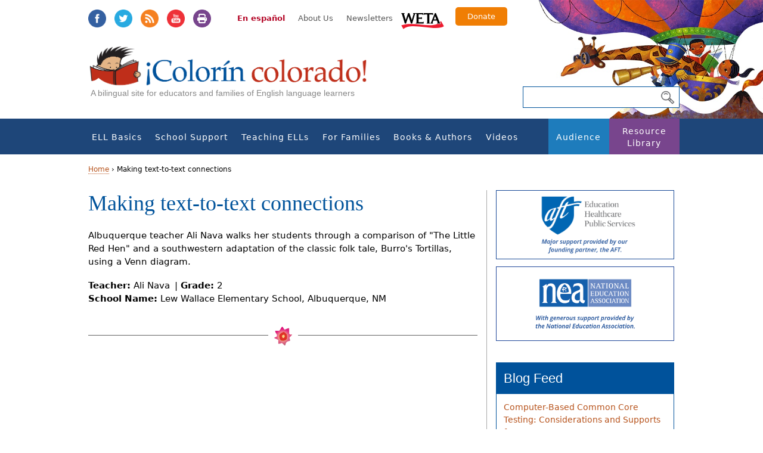

--- FILE ---
content_type: text/html; charset=utf-8
request_url: https://www.colorincolorado.org/classroom-video/making-text-text-connections
body_size: 13508
content:
<!DOCTYPE html><html class="no-js" lang="en" dir="ltr" prefix="fb: https://ogp.me/ns/fb# og: https://ogp.me/ns#"><head profile="http://www.w3.org/1999/xhtml/vocab"><meta charset="utf-8" /><link rel="shortcut icon" href="https://www.colorincolorado.org/sites/all/themes/colorincolorado_zen/favicon.ico" type="image/vnd.microsoft.icon" /><meta name="description" content="Ali Nava is an elementary teacher in Albuquerque, New Mexico and a member of the first-grade cadre in our Common Core in Albuquerque project.In this video, Ali walks her students through a comparison of &quot;The Little Red Hen&quot; and a southwestern adaptation of the classic folk tale, Burro&#039;s Tortillas, using a Venn diagram." /><meta name="generator" content="Drupal 7 (https://www.drupal.org)" /><link rel="image_src" href="https://www.colorincolorado.org/sites/default/files/styles/share_image/public/classroom-videos/Screenshot_2015-06-29_11.42.39.png?itok=vuyajcaS" /><link rel="canonical" href="https://www.colorincolorado.org/classroom-video/making-text-text-connections" /><link rel="shortlink" href="https://www.colorincolorado.org/node/60255" /><meta property="og:site_name" content="Colorín Colorado" /><meta property="og:type" content="article" /><meta property="og:title" content="Making text-to-text connections" /><meta property="og:url" content="https://www.colorincolorado.org/classroom-video/making-text-text-connections" /><meta property="og:description" content="Ali Nava is an elementary teacher in Albuquerque, New Mexico and a member of the first-grade cadre in our Common Core in Albuquerque project.In this video, Ali walks her students through a comparison of &quot;The Little Red Hen&quot; and a southwestern adaptation of the classic folk tale, Burro&#039;s Tortillas, using a Venn diagram." /><meta property="og:updated_time" content="2015-08-20T15:17:56-04:00" /><meta property="og:image" content="https://www.colorincolorado.org/sites/default/files/styles/share_image/public/classroom-videos/Screenshot_2015-06-29_11.42.39.png?itok=vuyajcaS" /><meta name="twitter:card" content="summary" /><meta name="twitter:title" content="Making text-to-text connections" /><meta name="twitter:url" content="https://www.colorincolorado.org/classroom-video/making-text-text-connections" /><meta name="twitter:description" content="Ali Nava is an elementary teacher in Albuquerque, New Mexico and a member of the first-grade cadre in our Common Core in Albuquerque project.In this video, Ali walks her students through a comparison" /><meta name="twitter:image" content="https://www.colorincolorado.org/sites/default/files/styles/share_image/public/classroom-videos/Screenshot_2015-06-29_11.42.39.png?itok=vuyajcaS" /><meta property="article:published_time" content="2015-06-29T11:44:18-04:00" /><meta property="article:modified_time" content="2015-08-20T15:17:56-04:00" /><meta name="dcterms.title" content="Making text-to-text connections" /><meta name="dcterms.creator" content="jonathanchaffer" /><meta name="dcterms.description" content="Ali Nava is an elementary teacher in Albuquerque, New Mexico and a member of the first-grade cadre in our Common Core in Albuquerque project.In this video, Ali walks her students through a comparison of &quot;The Little Red Hen&quot; and a southwestern adaptation of the classic folk tale, Burro&#039;s Tortillas, using a Venn diagram." /><meta name="dcterms.date" content="2015-06-29T11:44-04:00" /><meta name="dcterms.type" content="Text" /><meta name="dcterms.format" content="text/html" /><meta name="dcterms.identifier" content="https://www.colorincolorado.org/classroom-video/making-text-text-connections" /><meta name="dcterms.language" content="en" /><link rel="alternate" hreflang="x-default" href="https://www.colorincolorado.org/classroom-video/making-text-text-connections" /><title>Making text-to-text connections | Colorín Colorado</title><meta name="MobileOptimized" content="width"><meta name="HandheldFriendly" content="true"><meta name="viewport" content="width=device-width, initial-scale=1"><meta name="application-name" content="Colorín Colorado"><meta name="msapplication-TileColor" content="#"><meta name="msapplication-TileImage" content="https://www.colorincolorado.org/sites/all/themes/colorincolorado_zen/build/images/app-icons/ms-application-icon-144x144.png"><link rel="icon" sizes="196x196" href="https://www.colorincolorado.org/sites/all/themes/colorincolorado_zen/build/images/app-icons/android-196x196.png"><link rel="apple-touch-icon-precomposed" sizes="144x144" href="https://www.colorincolorado.org/sites/all/themes/colorincolorado_zen/build/images/app-icons/apple-touch-icon-144x144-precomposed.png"><link rel="apple-touch-icon-precomposed" sizes="114x114" href="https://www.colorincolorado.org/sites/all/themes/colorincolorado_zen/build/images/app-icons/apple-touch-icon-114x114-precomposed.png"><link rel="apple-touch-icon-precomposed" sizes="72x72" href="https://www.colorincolorado.org/sites/all/themes/colorincolorado_zen/build/images/app-icons/apple-touch-icon-72x72-precomposed.png"><link rel="apple-touch-icon-precomposed" sizes="57x57" href="https://www.colorincolorado.org/sites/all/themes/colorincolorado_zen/build/images/app-icons/apple-touch-icon-57x57-precomposed.png"><meta http-equiv="cleartype" content="on"><link type="text/css" rel="stylesheet" href="https://www.colorincolorado.org/sites/default/files/css/css_lQaZfjVpwP_oGNqdtWCSpJT1EMqXdMiU84ekLLxQnc4.css" media="all" /><link type="text/css" rel="stylesheet" href="https://www.colorincolorado.org/sites/default/files/css/css_3TpF-wwo8AhVKfTbdI08Gtiy5PhAknXxUBYbwPfgdD4.css" media="all" /><link type="text/css" rel="stylesheet" href="https://www.colorincolorado.org/sites/default/files/css/css_Pk3Ec4NaIP6rrrk8fiNLYvbjW7c8iidykOULfAaoTZs.css" media="all" /><link type="text/css" rel="stylesheet" href="https://www.colorincolorado.org/sites/default/files/css/css_SGJ6561M_1JOBNFlGj2qCtYp4urb-IVOUcS8LEYVRTo.css" media="all" /> <!--[if lt IE 9]><script src="https://www.colorincolorado.org/sites/all/themes/colorincolorado_zen/vendor/html5-respond.js"></script><![endif]--><script src="https://www.colorincolorado.org/sites/default/files/js/js_-3vZYO5pMpgVvuUNDm5Gj9JHhRIlc4wo6pIzJAHcluE.js"></script><script src="https://www.colorincolorado.org/sites/all/libraries/modernizr/modernizr.min.js?szepia"></script><script src="https://www.colorincolorado.org/sites/default/files/js/js_ubn1cV1VCOYPiXfI2GiLUkaTfehmFa8Asy-zOZ_QLLQ.js"></script><script>var googletag = googletag || {};
googletag.cmd = googletag.cmd || [];
googletag.slots = googletag.slots || {};</script><script src="//securepubads.g.doubleclick.net/tag/js/gpt.js"></script><script src="https://www.colorincolorado.org/sites/default/files/js/js_Sg0OzNDUxCpXFlpCMn-v8c8PI6Rq9ULYCrMBTzc4Qxo.js"></script><script>googletag.slots["colorin_rightcol_ad"] = googletag.defineSlot("/1001012/colorin_rightcol_ad", [300, 250], "dfp-ad-colorin_rightcol_ad")
.addService(googletag.pubads())
.set("adsense_ad_types", "text_image");</script><script>googletag.slots["colorin_rightcol"] = googletag.defineSlot("/1001012/colorin_rightcol", [300, 250], "dfp-ad-colorin_rightcol")
.addService(googletag.pubads());</script><script>googletag.slots["colorin_rightcol_nea"] = googletag.defineSlot("/1001012/colorin_rightcol_nea", [300, 250], "dfp-ad-colorin_rightcol_nea")
.addService(googletag.pubads());</script><script src="https://www.colorincolorado.org/sites/default/files/js/js_QCS6z8UMotOt5lu5QdTDPx-VI-gSLUmF0m_xmUd6PAo.js"></script><script src="https://www.colorincolorado.org/sites/default/files/js/js_gHk2gWJ_Qw_jU2qRiUmSl7d8oly1Cx7lQFrqcp3RXcI.js"></script><script>googletag.cmd.push(function() {
googletag.pubads().enableAsyncRendering();
googletag.pubads().enableSingleRequest();
googletag.pubads().collapseEmptyDivs();
});
googletag.enableServices();</script><script src="https://www.colorincolorado.org/sites/default/files/js/js_waP91NpgGpectm_6Y2XDEauLJ8WCSCBKmmA87unpp2E.js"></script><script src="https://www.googletagmanager.com/gtag/js?id=UA-491776-5"></script><script>window.dataLayer = window.dataLayer || [];function gtag(){dataLayer.push(arguments)};gtag("js", new Date());gtag("set", "developer_id.dMDhkMT", true);gtag("config", "UA-491776-5", {"groups":"default","linker":{"domains":["colorin-new.remotesysadmin.com","colorincolorado.org","blog.colorincolorado.org"]},"anonymize_ip":true});</script><script defer="defer" src="https://unpkg.com/micromodal@0.4.10/dist/micromodal.min.js"></script><script src="https://www.colorincolorado.org/sites/default/files/js/js_N23fS6ooC-uvOJ2j7mtuBbVQeGAvoXnACb9oAiqrOPE.js"></script><script>window.a2a_config=window.a2a_config||{};window.da2a={done:false,html_done:false,script_ready:false,script_load:function(){var a=document.createElement('script'),s=document.getElementsByTagName('script')[0];a.type='text/javascript';a.async=true;a.src='https://static.addtoany.com/menu/page.js';s.parentNode.insertBefore(a,s);da2a.script_load=function(){};},script_onready:function(){da2a.script_ready=true;if(da2a.html_done)da2a.init();},init:function(){for(var i=0,el,target,targets=da2a.targets,length=targets.length;i<length;i++){el=document.getElementById('da2a_'+(i+1));target=targets[i];a2a_config.linkname=target.title;a2a_config.linkurl=target.url;if(el){a2a.init('page',{target:el});el.id='';}da2a.done=true;}da2a.targets=[];}};(function ($){Drupal.behaviors.addToAny = {attach: function (context, settings) {if (context !== document && window.da2a) {if(da2a.script_ready)a2a.init_all();da2a.script_load();}}}})(jQuery);a2a_config.callbacks=a2a_config.callbacks||[];a2a_config.callbacks.push({ready:da2a.script_onready});a2a_config.overlays=a2a_config.overlays||[];a2a_config.templates=a2a_config.templates||{};a2a_config.templates.twitter = {
text: "Check out this video on Colorin Colorado: ${title} ${link}",
};</script><script src="https://www.colorincolorado.org/sites/default/files/js/js_nI4tuiNCpCMLormiTkRhxmC0pp2kSudQ94-B4pnL2bE.js"></script><script>jQuery.extend(Drupal.settings, {"basePath":"\/","pathPrefix":"","setHasJsCookie":0,"ajaxPageState":{"theme":"colorincolorado_zen","theme_token":"2mTWguYOEqGv8ZiEpcKMTLCvOKDWY6pxrXbyN97l-Bg","js":{"0":1,"https:\/\/www.colorincolorado.org\/sites\/default\/files\/google_tag\/colorin_gtm\/google_tag.script.js":1,"sites\/all\/libraries\/modernizr\/modernizr.min.js":1,"sites\/all\/modules\/contrib\/jquery_update\/replace\/jquery\/1.12\/jquery.min.js":1,"misc\/jquery-extend-3.4.0.js":1,"misc\/jquery-html-prefilter-3.5.0-backport.js":1,"misc\/jquery.once.js":1,"1":1,"\/\/securepubads.g.doubleclick.net\/tag\/js\/gpt.js":1,"misc\/drupal.js":1,"sites\/all\/modules\/contrib\/jquery_update\/js\/jquery_browser.js":1,"2":1,"3":1,"4":1,"misc\/form-single-submit.js":1,"sites\/all\/themes\/colorincolorado_zen\/vendor\/media.match.min.js":1,"sites\/all\/themes\/colorincolorado_zen\/vendor\/enquire.min.js":1,"sites\/all\/themes\/colorincolorado_zen\/js\/lib-conditional\/toggle-menu.js":1,"sites\/all\/modules\/contrib\/entityreference\/js\/entityreference.js":1,"5":1,"sites\/all\/modules\/contrib\/google_analytics\/googleanalytics.js":1,"https:\/\/www.googletagmanager.com\/gtag\/js?id=UA-491776-5":1,"6":1,"https:\/\/unpkg.com\/micromodal@0.4.10\/dist\/micromodal.min.js":1,"sites\/all\/modules\/contrib\/field_group\/field_group.js":1,"7":1,"sites\/all\/themes\/colorincolorado_zen\/vendor\/jquery.cycle2.js":1,"sites\/all\/themes\/colorincolorado_zen\/vendor\/jquery.cycle2.carousel.min.js":1,"sites\/all\/themes\/colorincolorado_zen\/js\/modal.js":1,"sites\/all\/themes\/colorincolorado_zen\/js\/books.js":1,"sites\/all\/themes\/colorincolorado_zen\/js\/scripts.js":1,"sites\/all\/themes\/colorincolorado_zen\/js\/keyboard-accessibility.js":1,"sites\/all\/themes\/colorincolorado_zen\/js\/slick.min.js":1,"sites\/all\/themes\/colorincolorado_zen\/js\/slick-slider.js":1},"css":{"modules\/system\/system.base.css":1,"modules\/system\/system.menus.css":1,"modules\/system\/system.messages.css":1,"modules\/system\/system.theme.css":1,"modules\/book\/book.css":1,"modules\/comment\/comment.css":1,"modules\/field\/theme\/field.css":1,"modules\/node\/node.css":1,"modules\/search\/search.css":1,"modules\/user\/user.css":1,"sites\/all\/modules\/contrib\/views\/css\/views.css":1,"sites\/all\/modules\/contrib\/media\/modules\/media_wysiwyg\/css\/media_wysiwyg.base.css":1,"sites\/all\/modules\/contrib\/ctools\/css\/ctools.css":1,"sites\/all\/modules\/contrib\/node_embed\/plugins\/node_embed\/node_embed.css":1,"sites\/all\/libraries\/micromodal\/micromodal.css":1,"sites\/all\/modules\/contrib\/addtoany\/addtoany.css":1,"sites\/all\/themes\/colorincolorado_zen\/build\/css\/lib-conditional\/toggle-menu.css":1,"sites\/all\/themes\/colorincolorado_zen\/system.menus.css":1,"sites\/all\/themes\/colorincolorado_zen\/system.messages.css":1,"sites\/all\/themes\/colorincolorado_zen\/system.theme.css":1,"sites\/all\/themes\/colorincolorado_zen\/build\/css\/styles.css":1,"sites\/all\/themes\/colorincolorado_zen\/build\/css\/print.css":1}},"googleanalytics":{"account":["UA-491776-5"],"trackOutbound":1,"trackMailto":1,"trackDownload":1,"trackDownloadExtensions":"7z|aac|arc|arj|asf|asx|avi|bin|csv|doc(x|m)?|dot(x|m)?|exe|flv|gif|gz|gzip|hqx|jar|jpe?g|js|mp(2|3|4|e?g)|mov(ie)?|msi|msp|pdf|phps|png|ppt(x|m)?|pot(x|m)?|pps(x|m)?|ppam|sld(x|m)?|thmx|qtm?|ra(m|r)?|sea|sit|tar|tgz|torrent|txt|wav|wma|wmv|wpd|xls(x|m|b)?|xlt(x|m)|xlam|xml|z|zip","trackDomainMode":2,"trackCrossDomains":["colorin-new.remotesysadmin.com","colorincolorado.org","blog.colorincolorado.org"]},"urlIsAjaxTrusted":{"\/search-page":true},"field_group":{"div":"full"}});</script><script src="//use.typekit.net/dgw8lhq.js" defer></script><script src="https://kit.fontawesome.com/209ae1c927.js" crossorigin="anonymous"></script><script defer>try{Typekit.load();}catch(e){}</script></head><body class="html not-front not-logged-in no-sidebars page-node page-node- page-node-60255 node-type-classroom-video i18n-en section-classroom-video background-1" ><p id="skip-link"> <a href="#navigation" class="element-invisible element-focusable">Jump to navigation</a> <a href="#content" class="element-invisible element-focusable">Jump to Content</a></p><div class="region region-page-top"> <noscript aria-hidden="true"><iframe src="https://www.googletagmanager.com/ns.html?id=GTM-KKWDGLF" height="0" width="0" style="display:none;visibility:hidden"></iframe></noscript></div><div id="page"> <header id= "header-wrapper"><div id="header" role="banner"><div class="header__region region region-header"><div class="cc-social"><ul class="inline"><li><a class="facebook" target="_blank" href="https://www.facebook.com/ColorinColorado.org">Facebook</a></li><li><a class="twitter" target="_blank" href="https://twitter.com/colorincolorado">Twitter</a></li><li><a class="rss" target="_blank" href="http://feeds.feedburner.com/colorincolorado/rTMf">RSS</a></li><li><a class="youtube" target="_blank" href="https://www.youtube.com/user/colorincolorado">YouTube</a></li><li><a class="print" target="_blank" onclick="window.print();return false;">Print</a></li></ul></div><div class="secondary-menu"> <a href="/es/home" class="translate-site">En español</a><ul class="links"><li class="menu-1519 first"><a href="/about">About Us</a></li><li class="menu-1005 last"><a href="/newsletters">Newsletters</a></li></ul> <a href="http://www.weta.org/" id="weta-link">WETA</a> <a href="https://give.weta.org/page/36114/donate/1?ea.tracking.id=colorincolorado" target="_blank" id="donate-link">Donate</a></div> <a href="/" title="Home" rel="home" id="logo"><img src="https://www.colorincolorado.org/sites/all/themes/colorincolorado_zen/logo.png" alt="Home" /></a><div class="name-and-slogan" id="name-and-slogan" style="display:none;"><div class="site-slogan" id="site-slogan">A bilingual site for educators and families of English language learners</div></div></div></div><div id="cc-nav-search"> <a href="#navigation" id="toggle-nav" class="nav-button"> <span class="bar"></span> <span class="bar"></span> <span class="bar"></span> </a><form action="/search-page" method="get" id="views-exposed-form-search-page-page" accept-charset="UTF-8"><div><div class="views-exposed-form"><div class="views-exposed-widgets clearfix"><div id="edit-s-wrapper" class="views-exposed-widget views-widget-filter-search_api_views_fulltext"><div class="views-widget"><div class="form-item form-type-textfield form-item-s"> <input type="text" id="edit-s" name="s" value="" size="30" maxlength="128" class="form-text" /></div></div></div><div class="views-exposed-widget views-submit-button"> <input type="submit" id="edit-submit-search-page" value="Search" class="form-submit" /></div></div></div></div></form></div><div id="navigation" class="navigation"><div class="container"><div class="region region-navigation"><div id="block-menu-block-1" class="block block-menu-block first last odd menu-1" role="navigation"><div class="menu-block-wrapper menu-block-1 menu-name-main-menu parent-mlid-0 menu-level-1"><ul class="menu"><li class="menu__item is-expanded first expanded menu-mlid-1188"><a href="/ell-basics" class="menu__link">ELL Basics</a><ul class="menu"><li class="menu__item is-leaf first leaf menu-mlid-2526"><a href="/new-teaching-ells" title="" class="menu__link">New to Teaching ELLs?</a></li><li class="menu__item is-leaf leaf menu-mlid-932"><a href="/ell-basics/ell-glossary" class="menu__link">ELL Glossary</a></li><li class="menu__item is-leaf is-parent leaf has-children menu-mlid-933"><a href="/ell-basics/special-populations" class="menu__link">Special Populations</a></li><li class="menu__item is-leaf is-parent leaf has-children menu-mlid-1199"><a href="/ell-basics/ell-resources-grade" class="menu__link">Resources by Grade</a></li><li class="menu__item is-leaf is-parent leaf has-children menu-mlid-1237"><a href="/ell-basics/state" class="menu__link">ELL Resources by State</a></li><li class="menu__item is-leaf is-parent leaf has-children menu-mlid-950"><a href="/ell-basics/ell-policy-research" class="menu__link">ELL Policy &amp; Research</a></li><li class="menu__item is-leaf leaf menu-mlid-1511"><a href="/ell-news-headlines" class="menu__link">ELL News Headlines</a></li><li class="menu__item is-leaf is-parent leaf has-children menu-mlid-2006"><a href="/ell-basics/serving-and-supporting-immigrant-students-information-schools" class="menu__link">Serving and Supporting Immigrant Students</a></li><li class="menu__item is-leaf last leaf menu-mlid-1946"><a href="/school-support/special-education-and-english-language-learners" title="" class="menu__link">Special Education and ELLs</a></li></ul></li><li class="menu__item is-expanded expanded menu-mlid-707"><a href="/school-support" class="menu__link">School Support</a><ul class="menu"><li class="menu__item is-leaf is-parent first leaf has-children menu-mlid-1904"><a href="/school-support/social-and-emotional-support-english-language-learners" class="menu__link">Social and Emotional Support for ELLs</a></li><li class="menu__item is-leaf leaf menu-mlid-2085"><a href="/school-support/school-registration-ells-and-immigrant-students" class="menu__link">ELL School Enrollment</a></li><li class="menu__item is-leaf is-parent leaf has-children menu-mlid-2013"><a href="/school-support/bilingual-dual-language-education-overview" class="menu__link">Bilingual &amp; Dual-Language Education: Overview</a></li><li class="menu__item is-leaf is-parent leaf has-children menu-mlid-1514"><a href="/school-support/college-readiness-ells" class="menu__link">College Readiness for ELLs</a></li><li class="menu__item is-leaf is-parent leaf has-children menu-mlid-1174"><a href="/ell-program-planning" class="menu__link">ELL Program Planning</a></li><li class="menu__item is-leaf is-parent leaf has-children menu-mlid-985"><a href="/school-support/events-during-school-year" class="menu__link">Events During the School Year</a></li><li class="menu__item is-leaf leaf menu-mlid-1023"><a href="/school-support/assessment-english-language-learners" title="This section addresses the critical questions of how to properly assess and place English language learners (ELLs) at the school-wide and classroom level." class="menu__link">Assessment</a></li><li class="menu__item is-leaf is-parent leaf has-children menu-mlid-1216"><a href="/school-support/programs-success" class="menu__link">Programs for Success</a></li><li class="menu__item is-leaf is-parent leaf has-children menu-mlid-1901"><a href="/school-support/special-education-and-english-language-learners" title="For teachers who work with English Language Learners (ELLs), ensuring that students have the appropriate support and services to meet their unique needs can be a big challenge.
We&#039;ve created an in-depth resource section featuring recommendations and resources to help educators, administrators, and families to work together around this complex topic." class="menu__link">Special Education and ELLs</a></li><li class="menu__item is-leaf leaf menu-mlid-1201"><a href="/school-support/school-libraries-ells" class="menu__link">School Libraries</a></li><li class="menu__item is-leaf leaf menu-mlid-947"><a href="/ell-family-outreach" class="menu__link">ELL Family Outreach</a></li><li class="menu__item is-leaf leaf menu-mlid-1672"><a href="/audience/administrators-ell-resources" title="" class="menu__link">For Administrators</a></li><li class="menu__item is-leaf leaf menu-mlid-1673"><a href="/audience/paraprofessionals" title="" class="menu__link">For Paraprofessionals</a></li><li class="menu__item is-leaf is-parent last leaf has-children menu-mlid-2518"><a href="/covid" class="menu__link">COVID-19 &amp; ELLs</a></li></ul></li><li class="menu__item is-expanded expanded menu-mlid-705"><a href="/teaching-english-language-learners" title="This resource section about teaching English language learners is filled with strategies, ideas, recommendations, resources, videos, and news from the ELL field. Resources are organized by the topics below." class="menu__link">Teaching ELLs</a><ul class="menu"><li class="menu__item is-leaf is-parent first leaf has-children menu-mlid-971"><a href="/new-teaching-ells" class="menu__link">New to Teaching ELLs?</a></li><li class="menu__item is-leaf leaf menu-mlid-2723"><a href="/ell-newcomer-resources" class="menu__link">Supporting Newcomer Students: Resource Gallery</a></li><li class="menu__item is-leaf is-parent leaf has-children menu-mlid-715"><a href="/create-welcoming-classroom" class="menu__link">Creating a Welcoming Classroom</a></li><li class="menu__item is-leaf is-parent leaf has-children menu-mlid-2764"><a href="/ell-strategy-library" title="" class="menu__link">ELL Classroom Strategy Library</a></li><li class="menu__item is-leaf is-parent leaf has-children menu-mlid-1219"><a href="/ell-strategies-best-practices" class="menu__link">ELL Strategies &amp; Best Practices</a></li><li class="menu__item is-leaf is-parent leaf has-children menu-mlid-1175"><a href="/language-vocabulary-development" class="menu__link">Language &amp; Vocabulary Instruction</a></li><li class="menu__item is-leaf is-parent leaf has-children menu-mlid-714"><a href="/literacy-instruction-ells" class="menu__link">Literacy Instruction</a></li><li class="menu__item is-leaf is-parent leaf has-children menu-mlid-713"><a href="/content-instruction-ells" class="menu__link">Content Instruction for ELLs</a></li><li class="menu__item is-leaf is-parent leaf has-children menu-mlid-984"><a href="/common-core-and-english-language-learners" class="menu__link">Common Core</a></li><li class="menu__item is-leaf leaf menu-mlid-1945"><a href="/school-support/special-education-and-english-language-learners" title="" class="menu__link">Special Education and ELLs</a></li><li class="menu__item is-leaf is-parent leaf has-children menu-mlid-1217"><a href="/teaching-ells/technology-english-language-learners" class="menu__link">Technology &amp; ELLs</a></li><li class="menu__item is-leaf is-parent leaf has-children menu-mlid-711"><a href="/teaching-ells/role-esl-teachers" title="ESL teachers have a variety of important roles in their schools and districts. Some may be assigned to a specific grade or students, while others travel from building to building each day. Learn more about the unique opportunity that ESL teachers have to collaborate, advocate, and lead their colleagues in the resources below." class="menu__link">The Role of ESL Teachers</a></li><li class="menu__item is-leaf leaf menu-mlid-1649"><a href="/ell-basics/special-populations" title="" class="menu__link">Special Populations</a></li><li class="menu__item is-leaf last leaf menu-mlid-2711"><a href="/navigating-tough-topics-classroom-tips-ell-educators" title="" class="menu__link">Navigating Tough Topics in the Classroom: Tips for ELL Educators</a></li></ul></li><li class="menu__item is-expanded expanded menu-mlid-708"><a href="/families" class="menu__link">For Families</a><ul class="menu"><li class="menu__item is-leaf is-parent first leaf has-children menu-mlid-986"><a href="/help-your-child-learn-read" class="menu__link">Help Your Child Learn to Read</a></li><li class="menu__item is-leaf is-parent leaf has-children menu-mlid-1371"><a href="/learning-together-home" class="menu__link">Learning Together at Home</a></li><li class="menu__item is-leaf is-parent leaf has-children menu-mlid-1374"><a href="/preschool-years" class="menu__link">The Preschool Years</a></li><li class="menu__item is-leaf leaf menu-mlid-1047"><a href="/schools-and-families-important-partnership" class="menu__link">Schools and Families: An Important Partnership</a></li><li class="menu__item is-leaf is-parent leaf has-children menu-mlid-989"><a href="/school-success" class="menu__link">School Success</a></li><li class="menu__item is-leaf leaf menu-mlid-987"><a href="/raising-bilingual-kids" title="" class="menu__link">Raising Bilingual Kids</a></li><li class="menu__item is-leaf leaf menu-mlid-990"><a href="/technology-home" class="menu__link">Technology at Home</a></li><li class="menu__item is-leaf leaf menu-mlid-991"><a href="/resources-parents-teens" class="menu__link">Resources for Parents of Teens</a></li><li class="menu__item is-leaf leaf menu-mlid-1043"><a href="/your-library" class="menu__link">Visiting the Public Library</a></li><li class="menu__item is-leaf is-parent last leaf has-children menu-mlid-2531"><a href="/families/help" title="" class="menu__link">When Your Children Need Extra Help</a></li></ul></li><li class="menu__item is-expanded expanded menu-mlid-993"><a href="/books-authors" class="menu__link">Books &amp; Authors</a><ul class="menu"><li class="menu__item is-leaf first leaf menu-mlid-2736"><a href="/books-authors/bookfinder" class="menu__link">Colorín Colorado Book Finder</a></li><li class="menu__item is-leaf leaf menu-mlid-2394"><a href="/books-authors/young-children" class="menu__link">Books for Young Children</a></li><li class="menu__item is-leaf is-parent leaf has-children menu-mlid-994"><a href="/books-authors/books-kids" title="These booklists for children celebrate a wide range of cultures, languages, and experiences. They are perfect for read-alouds and bedtime stories, as well as for author studies! You can also get to know some of the featured authors in our Meet the Authors section." class="menu__link">Books for Kids</a></li><li class="menu__item is-leaf is-parent leaf has-children menu-mlid-995"><a href="/books-authors/books-young-adults" title="If you&#039;re looking for books for older kids and teenagers, take a look at these booklists for grades 4-12 organized by topic and representing a wide range of cultures and perspectives." class="menu__link">Books for Young Adults</a></li><li class="menu__item is-leaf leaf menu-mlid-996"><a href="/books-authors/books-professionals" title="" class="menu__link">Books for Professionals</a></li><li class="menu__item is-leaf leaf menu-mlid-1148"><a href="/books-authors/diverse-books-booklists-and-related-resources" class="menu__link">Diverse Books: Resource Guide</a></li><li class="menu__item is-leaf leaf menu-mlid-1885"><a href="/books-authors/pura-belpr%C3%A9-her-life-and-legacy" class="menu__link">Pura Belpré: Her Life and Legacy</a></li><li class="menu__item is-leaf is-parent leaf has-children menu-mlid-997"><a href="/books-authors/literacy-calendar" title="Thoughout the year, there are lots of opportunities to celebrate different cultures, events, and holidays with books! Here are some of the events that we highlight each year, along with recommended classroom resources, booklists, videos, and activities." class="menu__link">Literacy Calendar</a></li><li class="menu__item is-leaf last leaf menu-mlid-2010"><a href="/videos/meet-authors" title="" class="menu__link">Meet the Authors</a></li></ul></li><li class="menu__item is-expanded expanded menu-mlid-998"><a href="/video" title="Colorín Colorado&#039;s rich library of video content includes classroom videos from schools around the country, professional development webcasts, and interviews with educators, administrators, researchers, and authors of children&#039;s and young adult literature." class="menu__link">Videos</a><ul class="menu"><li class="menu__item is-leaf is-parent first leaf has-children menu-mlid-1144"><a href="/videos/classroom-video" class="menu__link">Classroom Videos</a></li><li class="menu__item is-leaf leaf menu-mlid-2712"><a href="/videos/advice-new-teachers-ells-tips-ell-experts" class="menu__link">Advice for New Teachers of ELLs</a></li><li class="menu__item is-leaf leaf menu-mlid-1051"><a href="/videos/webcasts" title="Colorín Colorado&#039;s professional development webcasts on ELL topics feature a 45-minute video program, which includes discussion with educators and researchers from the field, recommended readings, and suggested discussion questions." class="menu__link">Webcasts</a></li><li class="menu__item is-leaf is-parent leaf has-children menu-mlid-1179"><a href="/videos/meet-authors" class="menu__link">Meet the Authors</a></li><li class="menu__item is-leaf is-parent leaf has-children menu-mlid-1497"><a href="/videos/meet-expert" class="menu__link">Meet the Experts</a></li><li class="menu__item is-leaf is-parent leaf has-children menu-mlid-2556"><a href="/videos/meet-administrator" class="menu__link">Meet the Administrator</a></li><li class="menu__item is-leaf is-parent leaf has-children menu-mlid-2077"><a href="/colorin-colorado-facebook-live" class="menu__link">Facebook Live Series</a></li><li class="menu__item is-leaf leaf menu-mlid-1215"><a href="/becoming-bilingual" class="menu__link">PBS Show: Becoming Bilingual</a></li><li class="menu__item is-leaf leaf menu-mlid-2618"><a href="/videos/being-bilingual-superpower-multilingual-tips-support-language-and-literacy-home" class="menu__link">Being Bilingual Is a Superpower!</a></li><li class="menu__item is-leaf is-parent leaf has-children menu-mlid-2617"><a href="/videos/family-literacy-multilingual-video-series" class="menu__link">Family Literacy: Multilingual Video Series</a></li><li class="menu__item is-leaf last leaf menu-mlid-2549"><a href="/videos/supporting-ells-during-covid-19-educator-voices" class="menu__link">Supporting ELLs During COVID-19: Educator Voices</a></li></ul></li><li class="menu__item is-expanded expanded menu-mlid-878"><a href="/audience" class="menu__link">Audience</a><ul class="menu"><li class="menu__item is-leaf first leaf menu-mlid-1668"><a href="/teaching-english-language-learners" title="" class="menu__link">Teachers</a></li><li class="menu__item is-leaf leaf menu-mlid-884"><a href="/audience/administrators-ell-resources" title="This section offers school leaders with growing ELL populations ideas and strategies to create an environment in which ELLs can succeed. Resources include articles, recommended reports, professional books, and expert interviews." class="menu__link">Administrators</a></li><li class="menu__item is-leaf leaf menu-mlid-1000"><a href="/audience/paraprofessionals" title="Paraprofessionals who work alongside ELLs may do so in a variety of settings with a variety of roles. These tips offer paraprofessionals guidance on supporting ELLs." class="menu__link">Paraprofessionals</a></li><li class="menu__item is-leaf leaf menu-mlid-1204"><a href="/audience/librarians" class="menu__link">Librarians</a></li><li class="menu__item is-leaf last leaf menu-mlid-1667"><a href="/node/27/" title="" class="menu__link">Parents &amp; Families</a></li></ul></li><li class="menu__item is-expanded last expanded menu-mlid-1647"><a href="/resources" class="menu__link">Resource Library</a><ul class="menu"><li class="menu__item is-leaf first leaf menu-mlid-2762"><a href="/ell-strategy-library" title="" class="menu__link">ELL Classroom Strategy Library</a></li><li class="menu__item is-leaf is-parent leaf has-children menu-mlid-2743"><a href="/ell-resource-collections" class="menu__link">ELL Resource Collections</a></li><li class="menu__item is-leaf leaf menu-mlid-1160"><a href="/guides-toolkits" class="menu__link">Guides &amp; Toolkits</a></li><li class="menu__item is-leaf leaf menu-mlid-1907"><a href="/resource-library/multilingual-tips-families" class="menu__link">Multilingual Tips for Families</a></li><li class="menu__item is-leaf leaf menu-mlid-1669"><a href="/reading-tip-sheets-parents" title="Our one-page Reading Tip Sheets offer easy ways for parents to help kids become successful readers and they are available in 13 languages!" class="menu__link">Reading Tips for Parents (Multilingual)</a></li><li class="menu__item is-leaf leaf menu-mlid-1670"><a href="/resource-library/reading-tip-sheets-educators" title="" class="menu__link">Reading Tips for Educators</a></li><li class="menu__item is-leaf leaf menu-mlid-1639"><a href="/ell-topics" class="menu__link">Topics A to Z</a></li><li class="menu__item is-leaf leaf menu-mlid-992"><a href="/frequently-asked-questions" title="Whether you&#039;re an educator with a class full of English language learners (ELLs) or whether you&#039;re teaching an ELL for the first time, you probably have many questions on how to best help this population succeed. We&#039;ve gathered some of Frequently Asked Questions from our audience, as well as FAQs from parents too." class="menu__link">Frequently Asked Questions</a></li><li class="menu__item is-leaf leaf menu-mlid-1161"><a href="/research-reports" class="menu__link">Research &amp; Reports</a></li><li class="menu__item is-leaf leaf menu-mlid-1310"><a href="/web-resources" title="Explore esta sección y descubra múltiples recursos en Internet que le serán de gran utilidad al ayudar a sus hijos triunfar. Aquí encontrará enlaces a organizaciones educativas y grupos que enfocan en la salud familiar, así como recursos para que padres y maestros apoyen el desarrollo saludable de los niños." class="menu__link">Web Resources</a></li><li class="menu__item is-leaf leaf menu-mlid-1671"><a href="/ell-basics/state" title="" class="menu__link">ELL Resources by State</a></li><li class="menu__item is-leaf is-parent leaf has-children menu-mlid-1213"><a href="/blog" class="menu__link">Colorín Colorado Blog</a></li><li class="menu__item is-leaf is-parent leaf has-children menu-mlid-2551"><a href="/natural-disasters" class="menu__link">Natural Disaster Resources for Schools</a></li><li class="menu__item is-leaf last leaf menu-mlid-2427"><a href="/resource-library/responding-crisis-resources-schools-and-families" class="menu__link">Responding to a Crisis</a></li></ul></li></ul></div></div></div></div></div> </header><div id="main-wrapper"><div id="higlighted-wrapper"><div id="highlighted-inner"></div></div><div id="main"><div id="content" class="column" role="main"> <nav class="breadcrumb" role="navigation"><h2 class="element-invisible">You are here</h2><ol><li><a href="/">Home</a> ›</li><li>Making text-to-text connections</li></ol></nav> <a id="main-content"></a> <article class="node-60255 node node-classroom-video view-mode-full clearfix"><div class="group-content field-group-div"><div class="group-page-intro-bottom field-group-div"><div class="group-page-intro-inner field-group-div"><div class="field field-title-field"><div class="item"><h1>Making text-to-text connections</h1></div></div><div class="field field-classroom-description"><div class="item"><p>Albuquerque teacher Ali Nava walks her students through a comparison of "The Little Red Hen" and a southwestern adaptation of the classic folk tale, Burro's Tortillas, using a Venn diagram.</p></div></div><div class="field clearfix field-classroom-teacher"> <span class="field-label"> Teacher: </span> <span class="item"> Ali Nava </span></div><div class="field clearfix field-classrrom-grade"> <span class="field-label"> Grade: </span> <span class="item"> 2 </span></div><div class="field clearfix field-classroom-location"> <span class="field-label"> School Name: </span> <span class="item"> Lew Wallace Elementary School, Albuquerque, NM </span></div></div></div><div class="group-video-info field-group-div"><div class="field field-classroom-video"><div class="item"> <article class="node-36388 node node-playlist node-promoted view-mode-full clearfix" ><div class="group-page-intro-bottom field-group-div"><div class="field field-title-field"><div class="item"><h1>Making text-to-text connections</h1></div></div><div class="field field-playlist-description"><div class="item"><p>Ali explains the way she used a Venn diagram to help her students compare "Burro's Tortillas" and "The Little Red Hen."</p></div></div></div><div class="field field-playlist-youtube-url"><div class="item"><div class="embedded-video"><div class="player"><iframe class="" width="640" height="360" src="//www.youtube.com/embed/sujrwhI2eEQ?width=640&amp;height=360&amp;autoplay=0&amp;vq=large&amp;rel=0&amp;controls=1&amp;autohide=2&amp;showinfo=1&amp;modestbranding=0&amp;theme=dark&amp;iv_load_policy=1&amp;wmode=opaque" frameborder="0" allowfullscreen></iframe></div></div></div></div> </article></div></div></div><div class="collapsible collapsed group-standards field-group-div speed-fast effect-none"><h3><span class="field-group-format-toggler">Standards</span></h3><div class="field-group-format-wrapper" style="display: none;"><div class="field field-classroom-standards"><div class="item"><h4>Reading Standards for Literature (K-5)</h4><ul><li>Retell stories, including key details, and demonstrate understanding of their central message or lesson. (RL 1.2)</li><li>Recount stories, including fables and folktales from diverse cultures, and determine their central message, lesson, or moral. (RL 2.2)</li></ul><h4>Speaking and Listening Standards (K-5)</h4><ul><li>Ask and answer questions about key details in a text read aloud or information presented orally or through other media. (SL 1.2)</li><li>Recount or describe key ideas or details from a text read aloud or information presented orally or through other media. (SL 2.2)</li></ul><h4>Discussion Questions</h4><ul><li>What differences do you see in the standards from one grade to the next?</li><li>How would you modify this Grade 1 lesson if you wanted to use it with Grade 2 students?</li></ul></div></div></div></div><div class="collapsible collapsed group-accordion field-group-div speed-fast effect-none"><h3><span class="field-group-format-toggler">Lesson Summary</span></h3><div class="field-group-format-wrapper" style="display: none;"><div class="field field-classroom-summary"><div class="item"><p style="line-height: 20.006303787231445px;">Ali Nava is an elementary teacher in Albuquerque, New Mexico and a member of the first-grade cadre in our <a href="/common-core/classroom/albuquerque/">Common Core in Albuquerque project</a>.<br />In this video, Ali walks her students through a comparison of "The Little Red Hen" and a southwestern adaptation of the classic folk tale, Burro's Tortillas, using a Venn diagram. She encourages them to recount details as the compare and contrast both stories together.</p><p style="font-size: 13px; line-height: 20.006303787231445px;"><strong>Things to watch for:</strong></p><ul style="font-size: 13px; line-height: 20.006303787231445px;"><li>Clearly stated lesson objectives</li><li>The use of a Venn diagram graphic organizer to assist students' comparison</li><li>Review of specific details such as character, plot, and dialogue from the story</li><li>Scaffolded instruction through the use of visuals</li></ul><p style="font-size: 13px; line-height: 20.006303787231445px;"><strong>More Watch &amp; Learn videos with Ali Nava</strong></p><ul style="font-size: 13px; line-height: 20.006303787231445px;"><li><a href="/watch_and_learn/57462/">Introducing <em>Burro's Tortillas</em></a></li><li><a href="/watch_and_learn/57463/">Interactive reading of a story</a></li><li><a href="/watch_and_learn/57464/">Writing a cooperative paragraph</a></li><li><a href="/watch_and_learn/57465/">Using "realia" to build background</a></li></ul></div></div></div></div><div class="collapsible collapsed group-common-core field-group-div speed-fast effect-none"><h3><span class="field-group-format-toggler">Alignment to Common Core Standards</span></h3><div class="field-group-format-wrapper" style="display: none;"><div class="field field-classroom-alignment"><div class="item"><h4 style="line-height: 20.006303787231445px;">Reading Standards for Literature (K-5)</h4><ul style="font-size: 13px; line-height: 20.006303787231445px;"><li>Retell stories, including key details, and demonstrate understanding of their central message or lesson. (RL 1.2)</li><li>Recount stories, including fables and folktales from diverse cultures, and determine their central message, lesson, or moral. (RL 2.2)</li></ul><h4 style="line-height: 20.006303787231445px;">Speaking and Listening Standards (K-5)</h4><ul style="font-size: 13px; line-height: 20.006303787231445px;"><li>Ask and answer questions about key details in a text read aloud or information presented orally or through other media. (SL 1.2)</li><li>Recount or describe key ideas or details from a text read aloud or information presented orally or through other media. (SL 2.2)</li></ul><h4 style="line-height: 20.006303787231445px;">Discussion Questions</h4><ul style="font-size: 13px; line-height: 20.006303787231445px;"><li>What differences do you see in the standards from one grade to the next?</li><li>How would you modify this Grade 1 lesson if you wanted to use it with Grade 2 students?</li></ul></div></div></div></div><div class="collapsible collapsed group-lesson-plan field-group-div speed-fast effect-none"><h3><span class="field-group-format-toggler">Lesson Plan/Materials</span></h3><div class="field-group-format-wrapper" style="display: none;"><div class="field field-classroom-materials"><div class="item"> <span class="file"><img class="file-icon" alt="Package icon" title="application/zip" src="/modules/file/icons/package-x-generic.png" /> <a href="https://www.colorincolorado.org/sites/default/files/Burro_2.zip" type="application/zip; length=33198646">Burro.zip</a></span></div></div></div></div><div class="collapsible collapsed group-ell-strategies field-group-div speed-fast effect-none"><h3><span class="field-group-format-toggler">Related ELL Strategies</span></h3><div class="field-group-format-wrapper" style="display: none;"><div class="field field-classroom-strategies"><div class="item"><ul><li><a href="/educators/oral_language/">Oral Language Development for ELLs</a><br />Strategies for helping ELLs strengthen their oral language skills and confidence in front of classmates.</li><li><a href="/read/forkids/hhm/folk_variations/">Hispanic Heritage: Fairy Tales and Fables</a><br />Booklist featuring Latino-themed adaptations of well-known fairy tales and fables</li><li><a href="/article/13354/">Graphic organizer</a><br />Strategies for using graphic organizers, such as Venn diagrams, with ELLs</li><li><a href="http://www.learnnc.org/lp/pages/4081">Learn NC: Folktales and Fairy Tales Lesson Plans (K-12)</a><br />Instructional resources about folktales and fairy tales compiled by the UNC School of Education</li></ul></div></div></div></div><div class="collapsible collapsed group-teachers-reflection field-group-div speed-fast effect-none"><h3><span class="field-group-format-toggler">Teacher&#039;s Reflection</span></h3><div class="field-group-format-wrapper" style="display: none;"><div class="field field-classroom-reflection"><div class="item"> <article class="node-36224 node node-playlist view-mode-full clearfix" ><div class="group-page-intro-bottom field-group-div"><div class="field field-title-field"><div class="item"><h1>Teacher&#039;s Reflection: Making Text-to-Text Connections</h1></div></div><div class="field field-playlist-description"><div class="item"> Ali Nava discusses the "Making text-to-text connections" lesson and related activities.</div></div></div><div class="field field-playlist-youtube-url"><div class="item"><div class="embedded-video"><div class="player"><iframe class="" width="640" height="360" src="//www.youtube.com/embed/?list=PLoU659hwTdDYw3piky5YbhNRMwqOgLBYY&amp;?width=640&amp;height=360&amp;autoplay=0&amp;vq=large&amp;rel=0&amp;controls=1&amp;autohide=2&amp;showinfo=1&amp;modestbranding=0&amp;theme=dark&amp;iv_load_policy=1&amp;wmode=opaque" frameborder="0" allowfullscreen></iframe></div></div></div></div> </article></div></div></div></div><div class="collapsible collapsed group-experts field-group-div speed-fast effect-none"><h3><span class="field-group-format-toggler">What the Experts Say</span></h3><div class="field-group-format-wrapper" style="display: none;"><div class="field field-classroom-experts"><div class="item"> <article class="node-60276 node node-playlist view-mode-full clearfix" ><div class="group-page-intro-bottom field-group-div"><div class="field field-title-field"><div class="item"><h1>What the Experts Say: Making Text-to-Text Connections</h1></div></div></div><div class="field field-playlist-youtube-url"><div class="item"><div class="embedded-video"><div class="player"><iframe class="" width="640" height="360" src="//www.youtube.com/embed/?list=PLoU659hwTdDasAeNkwig922DfZ8gAz3eh&amp;?width=640&amp;height=360&amp;autoplay=0&amp;vq=large&amp;rel=0&amp;controls=1&amp;autohide=2&amp;showinfo=1&amp;modestbranding=0&amp;theme=dark&amp;iv_load_policy=1&amp;wmode=opaque" frameborder="0" allowfullscreen></iframe></div></div></div></div> </article></div></div></div></div></div><section id="classroomvideo-sidebar" class="sidebar"><div id="block-block-4" class="block block-block first odd block-4"><div class="partner-aft"><a class="funding-credit-link" href="http://www.aft.org/" target="_blank" alt="aft shield logo"><img alt="aft shield logo" src="/sites/default/files/CC_AFT_ENG.png" /></a></div><div class="partner-nea"><a class="funding-credit-link" href="/about-us/partners/nea" target="_blank" alt="nea logo"><img id="nea" alt="nea logo" src="/sites/default/files/CC_NEA_ENG-2_2.png" /></a></div></div><div id="block-dfp-colorin-rightcol-ad" class="block block-dfp even"><div id="dfp-ad-colorin_rightcol_ad-wrapper" class="dfp-tag-wrapper"><div id="dfp-ad-colorin_rightcol_ad" class="dfp-tag-wrapper"><script type="text/javascript">
googletag.cmd.push(function() {
googletag.display("dfp-ad-colorin_rightcol_ad");
});
</script></div></div></div><div id="block-cc-content-blog" class="block block-cc-content odd"> <section class="listing listing-blog"><h2>Blog Feed</h2><div><ul class="node-title-list"><li><a href="/blog/computer-based-common-core-testing-considerations-and-supports-ells">Computer-Based Common Core Testing: Considerations and Supports for ELLs</a></li><li><a href="/blog/analysis-parcc-ela-assessment-task-through-ell-lens-part-1">Analysis of a PARCC ELA Assessment Task Through an ELL Lens (Part 1)</a></li><li><a href="/blog/teaching-informational-text-ells">Teaching Informational Text to ELLs</a></li><li><a href="/blog/writing-common-core-considerations-ells-part-1">Writing with the Common Core: Considerations for ELLs (Part 1)</a></li></ul></div></section></div><div id="block-cc-content-popular-content" class="block block-cc-content even"> <section class="listing listing-popular"><h2>Most Popular</h2><div><article class="node-66150 node node-article node-sticky node-teaser clearfix"><div class="field field-article-image"><div class="item"> <a href="/article/building-relationships-ells"><img src="https://www.colorincolorado.org/sites/default/files/styles/blog_thumbnail/public/articles/Teacher-students-outside.jpg?itok=bMZ0qCmF" width="300" height="300" alt="Teacher playing with students outside" title="Teacher playing with students outside" /></a></div></div><div class="field field-title-field"><div class="item"><h3><a href="/article/building-relationships-ells">10 Strategies for Building Relationships with ELLs </a></h3></div></div></article><article class="node-56363 node node-article node-teaser clearfix"><div class="field field-article-image"><div class="item"> <a href="/article/using-cognates-develop-comprehension-english"><img src="https://www.colorincolorado.org/sites/default/files/styles/blog_thumbnail/public/articles/iStock_000015041726_Large.jpg?itok=FZn8xZ-P" width="300" height="300" alt="Two girls looking at a rock" title="Using Cognates to Develop Comprehension in English" /></a></div></div><div class="field field-title-field"><div class="item"><h3><a href="/article/using-cognates-develop-comprehension-english">Using Cognates to Develop Comprehension in English</a></h3></div></div></article><article class="node-56447 node node-article node-teaser clearfix"><div class="field field-article-image"><div class="item"> <a href="/article/culturally-responsive-instruction-holiday-and-religious-celebrations"><img src="https://www.colorincolorado.org/sites/default/files/styles/blog_thumbnail/public/articles/iStock-175250852.jpg?itok=zU7ujdCY" width="300" height="300" alt="A burning candle." title="A burning candle." /></a></div></div><div class="field field-title-field"><div class="item"><h3><a href="/article/culturally-responsive-instruction-holiday-and-religious-celebrations">Culturally Responsive Instruction for Holiday and Religious Celebrations</a></h3></div></div></article><article class="node-56691 node node-article node-teaser clearfix"><div class="field field-article-image"><div class="item"> <a href="/article/language-objectives-key-effective-content-area-instruction-english-learners"><img src="https://www.colorincolorado.org/sites/default/files/styles/blog_thumbnail/public/articles/Science-2.jpg?itok=Fcxzjtic" width="300" height="300" alt="Child performing science experiment" /></a></div></div><div class="field field-title-field"><div class="item"><h3><a href="/article/language-objectives-key-effective-content-area-instruction-english-learners">Language Objectives: The Key to Effective Content Area Instruction for English Learners</a></h3></div></div></article></div></section></div><div id="block-dfp-colorin-rightcol" class="block block-dfp odd"><div id="dfp-ad-colorin_rightcol-wrapper" class="dfp-tag-wrapper"><div id="dfp-ad-colorin_rightcol" class="dfp-tag-wrapper"><script type="text/javascript">
googletag.cmd.push(function() {
googletag.display("dfp-ad-colorin_rightcol");
});
</script></div></div></div><div id="block-dfp-colorin-rightcol-nea" class="block block-dfp even"><div id="dfp-ad-colorin_rightcol_nea-wrapper" class="dfp-tag-wrapper"><div id="dfp-ad-colorin_rightcol_nea" class="dfp-tag-wrapper"><script type="text/javascript">
googletag.cmd.push(function() {
googletag.display("dfp-ad-colorin_rightcol_nea");
});
</script></div></div></div><section class="twitter"><div id="block-cc-content-twitter" class="block block-cc-content last odd"> <a class="twitter-timeline" href="https://twitter.com/ColorinColorado" data-widget-id="593414802501832704" data-tweet-limit="3">Tweets by @ColorinColorado</a><script>!function(d,s,id){var js,fjs=d.getElementsByTagName(s)[0],p=/^http:/.test(d.location)?'http':'https';if(!d.getElementById(id)){js=d.createElement(s);js.id=id;js.src=p+"://platform.twitter.com/widgets.js";fjs.parentNode.insertBefore(js,fjs);}}(document,"script","twitter-wjs");</script></div></section></section> </article></div></div></div> <footer id="footer-wrapper"><div id="footer" class="region region-footer"><div id="block-block-6" class="block block-block first odd block-6"><p>Colorín Colorado is a national multimedia project that offers a wealth of bilingual, research-based information, activities, and advice for educators and families of English language learners (ELLs). Colorín Colorado is an educational service of WETA, the flagship public broadcasting station in the nation&#039;s capital, and receives major funding from our founding partner, the AFT, and the National Education Association. © Copyright 2023 WETA Public Broadcasting.</p><p>Artwork by Caldecott Award-winning illustrator David Diaz and Pura Belpr­é Award-winning illustrator Rafael López is used with permission. Homepage illustrations ©2009 by Rafael López originally appeared in &quot;Book Fiesta&quot; by Pat Mora and used with permission from HarperCollins.</p></div><div id="block-menu-block-3" class="block block-menu-block even menu-3" role="navigation"><div class="menu-block-wrapper menu-block-3 menu-name-menu-about-us parent-mlid-0 menu-level-1"><ul class="menu"><li class="menu__item is-leaf first leaf menu-mlid-789"><a href="/terms-and-conditions" title="" class="menu__link">Terms and Conditions</a></li><li class="menu__item is-leaf last leaf menu-mlid-790"><a href="http://www.weta.org/privacy" title="" class="menu__link">Privacy (WETA)</a></li></ul></div></div><div id="block-menu-block-2" class="block block-menu-block odd menu-2" role="navigation"><div class="menu-block-wrapper menu-block-2 menu-name-main-menu parent-mlid-0 menu-level-1"><ul class="menu"><li class="menu__item is-expanded first expanded menu-mlid-1188"><a href="/ell-basics" class="menu__link">ELL Basics</a><ul class="menu"><li class="menu__item is-leaf first leaf menu-mlid-2526"><a href="/new-teaching-ells" title="" class="menu__link">New to Teaching ELLs?</a></li><li class="menu__item is-leaf leaf menu-mlid-932"><a href="/ell-basics/ell-glossary" class="menu__link">ELL Glossary</a></li><li class="menu__item is-leaf is-parent leaf has-children menu-mlid-933"><a href="/ell-basics/special-populations" class="menu__link">Special Populations</a></li><li class="menu__item is-leaf is-parent leaf has-children menu-mlid-1199"><a href="/ell-basics/ell-resources-grade" class="menu__link">Resources by Grade</a></li><li class="menu__item is-leaf is-parent leaf has-children menu-mlid-1237"><a href="/ell-basics/state" class="menu__link">ELL Resources by State</a></li><li class="menu__item is-leaf is-parent leaf has-children menu-mlid-950"><a href="/ell-basics/ell-policy-research" class="menu__link">ELL Policy &amp; Research</a></li><li class="menu__item is-leaf leaf menu-mlid-1511"><a href="/ell-news-headlines" class="menu__link">ELL News Headlines</a></li><li class="menu__item is-leaf is-parent leaf has-children menu-mlid-2006"><a href="/ell-basics/serving-and-supporting-immigrant-students-information-schools" class="menu__link">Serving and Supporting Immigrant Students</a></li><li class="menu__item is-leaf last leaf menu-mlid-1946"><a href="/school-support/special-education-and-english-language-learners" title="" class="menu__link">Special Education and ELLs</a></li></ul></li><li class="menu__item is-expanded expanded menu-mlid-707"><a href="/school-support" class="menu__link">School Support</a><ul class="menu"><li class="menu__item is-leaf is-parent first leaf has-children menu-mlid-1904"><a href="/school-support/social-and-emotional-support-english-language-learners" class="menu__link">Social and Emotional Support for ELLs</a></li><li class="menu__item is-leaf leaf menu-mlid-2085"><a href="/school-support/school-registration-ells-and-immigrant-students" class="menu__link">ELL School Enrollment</a></li><li class="menu__item is-leaf is-parent leaf has-children menu-mlid-2013"><a href="/school-support/bilingual-dual-language-education-overview" class="menu__link">Bilingual &amp; Dual-Language Education: Overview</a></li><li class="menu__item is-leaf is-parent leaf has-children menu-mlid-1514"><a href="/school-support/college-readiness-ells" class="menu__link">College Readiness for ELLs</a></li><li class="menu__item is-leaf is-parent leaf has-children menu-mlid-1174"><a href="/ell-program-planning" class="menu__link">ELL Program Planning</a></li><li class="menu__item is-leaf is-parent leaf has-children menu-mlid-985"><a href="/school-support/events-during-school-year" class="menu__link">Events During the School Year</a></li><li class="menu__item is-leaf leaf menu-mlid-1023"><a href="/school-support/assessment-english-language-learners" title="This section addresses the critical questions of how to properly assess and place English language learners (ELLs) at the school-wide and classroom level." class="menu__link">Assessment</a></li><li class="menu__item is-leaf is-parent leaf has-children menu-mlid-1216"><a href="/school-support/programs-success" class="menu__link">Programs for Success</a></li><li class="menu__item is-leaf is-parent leaf has-children menu-mlid-1901"><a href="/school-support/special-education-and-english-language-learners" title="For teachers who work with English Language Learners (ELLs), ensuring that students have the appropriate support and services to meet their unique needs can be a big challenge.
We&#039;ve created an in-depth resource section featuring recommendations and resources to help educators, administrators, and families to work together around this complex topic." class="menu__link">Special Education and ELLs</a></li><li class="menu__item is-leaf leaf menu-mlid-1201"><a href="/school-support/school-libraries-ells" class="menu__link">School Libraries</a></li><li class="menu__item is-leaf leaf menu-mlid-947"><a href="/ell-family-outreach" class="menu__link">ELL Family Outreach</a></li><li class="menu__item is-leaf leaf menu-mlid-1672"><a href="/audience/administrators-ell-resources" title="" class="menu__link">For Administrators</a></li><li class="menu__item is-leaf leaf menu-mlid-1673"><a href="/audience/paraprofessionals" title="" class="menu__link">For Paraprofessionals</a></li><li class="menu__item is-leaf is-parent last leaf has-children menu-mlid-2518"><a href="/covid" class="menu__link">COVID-19 &amp; ELLs</a></li></ul></li><li class="menu__item is-expanded expanded menu-mlid-705"><a href="/teaching-english-language-learners" title="This resource section about teaching English language learners is filled with strategies, ideas, recommendations, resources, videos, and news from the ELL field. Resources are organized by the topics below." class="menu__link">Teaching ELLs</a><ul class="menu"><li class="menu__item is-leaf is-parent first leaf has-children menu-mlid-971"><a href="/new-teaching-ells" class="menu__link">New to Teaching ELLs?</a></li><li class="menu__item is-leaf leaf menu-mlid-2723"><a href="/ell-newcomer-resources" class="menu__link">Supporting Newcomer Students: Resource Gallery</a></li><li class="menu__item is-leaf is-parent leaf has-children menu-mlid-715"><a href="/create-welcoming-classroom" class="menu__link">Creating a Welcoming Classroom</a></li><li class="menu__item is-leaf is-parent leaf has-children menu-mlid-2764"><a href="/ell-strategy-library" title="" class="menu__link">ELL Classroom Strategy Library</a></li><li class="menu__item is-leaf is-parent leaf has-children menu-mlid-1219"><a href="/ell-strategies-best-practices" class="menu__link">ELL Strategies &amp; Best Practices</a></li><li class="menu__item is-leaf is-parent leaf has-children menu-mlid-1175"><a href="/language-vocabulary-development" class="menu__link">Language &amp; Vocabulary Instruction</a></li><li class="menu__item is-leaf is-parent leaf has-children menu-mlid-714"><a href="/literacy-instruction-ells" class="menu__link">Literacy Instruction</a></li><li class="menu__item is-leaf is-parent leaf has-children menu-mlid-713"><a href="/content-instruction-ells" class="menu__link">Content Instruction for ELLs</a></li><li class="menu__item is-leaf is-parent leaf has-children menu-mlid-984"><a href="/common-core-and-english-language-learners" class="menu__link">Common Core</a></li><li class="menu__item is-leaf leaf menu-mlid-1945"><a href="/school-support/special-education-and-english-language-learners" title="" class="menu__link">Special Education and ELLs</a></li><li class="menu__item is-leaf is-parent leaf has-children menu-mlid-1217"><a href="/teaching-ells/technology-english-language-learners" class="menu__link">Technology &amp; ELLs</a></li><li class="menu__item is-leaf is-parent leaf has-children menu-mlid-711"><a href="/teaching-ells/role-esl-teachers" title="ESL teachers have a variety of important roles in their schools and districts. Some may be assigned to a specific grade or students, while others travel from building to building each day. Learn more about the unique opportunity that ESL teachers have to collaborate, advocate, and lead their colleagues in the resources below." class="menu__link">The Role of ESL Teachers</a></li><li class="menu__item is-leaf leaf menu-mlid-1649"><a href="/ell-basics/special-populations" title="" class="menu__link">Special Populations</a></li><li class="menu__item is-leaf last leaf menu-mlid-2711"><a href="/navigating-tough-topics-classroom-tips-ell-educators" title="" class="menu__link">Navigating Tough Topics in the Classroom: Tips for ELL Educators</a></li></ul></li><li class="menu__item is-expanded expanded menu-mlid-708"><a href="/families" class="menu__link">For Families</a><ul class="menu"><li class="menu__item is-leaf is-parent first leaf has-children menu-mlid-986"><a href="/help-your-child-learn-read" class="menu__link">Help Your Child Learn to Read</a></li><li class="menu__item is-leaf is-parent leaf has-children menu-mlid-1371"><a href="/learning-together-home" class="menu__link">Learning Together at Home</a></li><li class="menu__item is-leaf is-parent leaf has-children menu-mlid-1374"><a href="/preschool-years" class="menu__link">The Preschool Years</a></li><li class="menu__item is-leaf leaf menu-mlid-1047"><a href="/schools-and-families-important-partnership" class="menu__link">Schools and Families: An Important Partnership</a></li><li class="menu__item is-leaf is-parent leaf has-children menu-mlid-989"><a href="/school-success" class="menu__link">School Success</a></li><li class="menu__item is-leaf leaf menu-mlid-987"><a href="/raising-bilingual-kids" title="" class="menu__link">Raising Bilingual Kids</a></li><li class="menu__item is-leaf leaf menu-mlid-990"><a href="/technology-home" class="menu__link">Technology at Home</a></li><li class="menu__item is-leaf leaf menu-mlid-991"><a href="/resources-parents-teens" class="menu__link">Resources for Parents of Teens</a></li><li class="menu__item is-leaf leaf menu-mlid-1043"><a href="/your-library" class="menu__link">Visiting the Public Library</a></li><li class="menu__item is-leaf is-parent last leaf has-children menu-mlid-2531"><a href="/families/help" title="" class="menu__link">When Your Children Need Extra Help</a></li></ul></li><li class="menu__item is-expanded expanded menu-mlid-993"><a href="/books-authors" class="menu__link">Books &amp; Authors</a><ul class="menu"><li class="menu__item is-leaf first leaf menu-mlid-2736"><a href="/books-authors/bookfinder" class="menu__link">Colorín Colorado Book Finder</a></li><li class="menu__item is-leaf leaf menu-mlid-2394"><a href="/books-authors/young-children" class="menu__link">Books for Young Children</a></li><li class="menu__item is-leaf is-parent leaf has-children menu-mlid-994"><a href="/books-authors/books-kids" title="These booklists for children celebrate a wide range of cultures, languages, and experiences. They are perfect for read-alouds and bedtime stories, as well as for author studies! You can also get to know some of the featured authors in our Meet the Authors section." class="menu__link">Books for Kids</a></li><li class="menu__item is-leaf is-parent leaf has-children menu-mlid-995"><a href="/books-authors/books-young-adults" title="If you&#039;re looking for books for older kids and teenagers, take a look at these booklists for grades 4-12 organized by topic and representing a wide range of cultures and perspectives." class="menu__link">Books for Young Adults</a></li><li class="menu__item is-leaf leaf menu-mlid-996"><a href="/books-authors/books-professionals" title="" class="menu__link">Books for Professionals</a></li><li class="menu__item is-leaf leaf menu-mlid-1148"><a href="/books-authors/diverse-books-booklists-and-related-resources" class="menu__link">Diverse Books: Resource Guide</a></li><li class="menu__item is-leaf leaf menu-mlid-1885"><a href="/books-authors/pura-belpr%C3%A9-her-life-and-legacy" class="menu__link">Pura Belpré: Her Life and Legacy</a></li><li class="menu__item is-leaf is-parent leaf has-children menu-mlid-997"><a href="/books-authors/literacy-calendar" title="Thoughout the year, there are lots of opportunities to celebrate different cultures, events, and holidays with books! Here are some of the events that we highlight each year, along with recommended classroom resources, booklists, videos, and activities." class="menu__link">Literacy Calendar</a></li><li class="menu__item is-leaf last leaf menu-mlid-2010"><a href="/videos/meet-authors" title="" class="menu__link">Meet the Authors</a></li></ul></li><li class="menu__item is-expanded expanded menu-mlid-998"><a href="/video" title="Colorín Colorado&#039;s rich library of video content includes classroom videos from schools around the country, professional development webcasts, and interviews with educators, administrators, researchers, and authors of children&#039;s and young adult literature." class="menu__link">Videos</a><ul class="menu"><li class="menu__item is-leaf is-parent first leaf has-children menu-mlid-1144"><a href="/videos/classroom-video" class="menu__link">Classroom Videos</a></li><li class="menu__item is-leaf leaf menu-mlid-2712"><a href="/videos/advice-new-teachers-ells-tips-ell-experts" class="menu__link">Advice for New Teachers of ELLs</a></li><li class="menu__item is-leaf leaf menu-mlid-1051"><a href="/videos/webcasts" title="Colorín Colorado&#039;s professional development webcasts on ELL topics feature a 45-minute video program, which includes discussion with educators and researchers from the field, recommended readings, and suggested discussion questions." class="menu__link">Webcasts</a></li><li class="menu__item is-leaf is-parent leaf has-children menu-mlid-1179"><a href="/videos/meet-authors" class="menu__link">Meet the Authors</a></li><li class="menu__item is-leaf is-parent leaf has-children menu-mlid-1497"><a href="/videos/meet-expert" class="menu__link">Meet the Experts</a></li><li class="menu__item is-leaf is-parent leaf has-children menu-mlid-2556"><a href="/videos/meet-administrator" class="menu__link">Meet the Administrator</a></li><li class="menu__item is-leaf is-parent leaf has-children menu-mlid-2077"><a href="/colorin-colorado-facebook-live" class="menu__link">Facebook Live Series</a></li><li class="menu__item is-leaf leaf menu-mlid-1215"><a href="/becoming-bilingual" class="menu__link">PBS Show: Becoming Bilingual</a></li><li class="menu__item is-leaf leaf menu-mlid-2618"><a href="/videos/being-bilingual-superpower-multilingual-tips-support-language-and-literacy-home" class="menu__link">Being Bilingual Is a Superpower!</a></li><li class="menu__item is-leaf is-parent leaf has-children menu-mlid-2617"><a href="/videos/family-literacy-multilingual-video-series" class="menu__link">Family Literacy: Multilingual Video Series</a></li><li class="menu__item is-leaf last leaf menu-mlid-2549"><a href="/videos/supporting-ells-during-covid-19-educator-voices" class="menu__link">Supporting ELLs During COVID-19: Educator Voices</a></li></ul></li><li class="menu__item is-expanded expanded menu-mlid-878"><a href="/audience" class="menu__link">Audience</a><ul class="menu"><li class="menu__item is-leaf first leaf menu-mlid-1668"><a href="/teaching-english-language-learners" title="" class="menu__link">Teachers</a></li><li class="menu__item is-leaf leaf menu-mlid-884"><a href="/audience/administrators-ell-resources" title="This section offers school leaders with growing ELL populations ideas and strategies to create an environment in which ELLs can succeed. Resources include articles, recommended reports, professional books, and expert interviews." class="menu__link">Administrators</a></li><li class="menu__item is-leaf leaf menu-mlid-1000"><a href="/audience/paraprofessionals" title="Paraprofessionals who work alongside ELLs may do so in a variety of settings with a variety of roles. These tips offer paraprofessionals guidance on supporting ELLs." class="menu__link">Paraprofessionals</a></li><li class="menu__item is-leaf leaf menu-mlid-1204"><a href="/audience/librarians" class="menu__link">Librarians</a></li><li class="menu__item is-leaf last leaf menu-mlid-1667"><a href="/node/27/" title="" class="menu__link">Parents &amp; Families</a></li></ul></li><li class="menu__item is-expanded last expanded menu-mlid-1647"><a href="/resources" class="menu__link">Resource Library</a><ul class="menu"><li class="menu__item is-leaf first leaf menu-mlid-2762"><a href="/ell-strategy-library" title="" class="menu__link">ELL Classroom Strategy Library</a></li><li class="menu__item is-leaf is-parent leaf has-children menu-mlid-2743"><a href="/ell-resource-collections" class="menu__link">ELL Resource Collections</a></li><li class="menu__item is-leaf leaf menu-mlid-1160"><a href="/guides-toolkits" class="menu__link">Guides &amp; Toolkits</a></li><li class="menu__item is-leaf leaf menu-mlid-1907"><a href="/resource-library/multilingual-tips-families" class="menu__link">Multilingual Tips for Families</a></li><li class="menu__item is-leaf leaf menu-mlid-1669"><a href="/reading-tip-sheets-parents" title="Our one-page Reading Tip Sheets offer easy ways for parents to help kids become successful readers and they are available in 13 languages!" class="menu__link">Reading Tips for Parents (Multilingual)</a></li><li class="menu__item is-leaf leaf menu-mlid-1670"><a href="/resource-library/reading-tip-sheets-educators" title="" class="menu__link">Reading Tips for Educators</a></li><li class="menu__item is-leaf leaf menu-mlid-1639"><a href="/ell-topics" class="menu__link">Topics A to Z</a></li><li class="menu__item is-leaf leaf menu-mlid-992"><a href="/frequently-asked-questions" title="Whether you&#039;re an educator with a class full of English language learners (ELLs) or whether you&#039;re teaching an ELL for the first time, you probably have many questions on how to best help this population succeed. We&#039;ve gathered some of Frequently Asked Questions from our audience, as well as FAQs from parents too." class="menu__link">Frequently Asked Questions</a></li><li class="menu__item is-leaf leaf menu-mlid-1161"><a href="/research-reports" class="menu__link">Research &amp; Reports</a></li><li class="menu__item is-leaf leaf menu-mlid-1310"><a href="/web-resources" title="Explore esta sección y descubra múltiples recursos en Internet que le serán de gran utilidad al ayudar a sus hijos triunfar. Aquí encontrará enlaces a organizaciones educativas y grupos que enfocan en la salud familiar, así como recursos para que padres y maestros apoyen el desarrollo saludable de los niños." class="menu__link">Web Resources</a></li><li class="menu__item is-leaf leaf menu-mlid-1671"><a href="/ell-basics/state" title="" class="menu__link">ELL Resources by State</a></li><li class="menu__item is-leaf is-parent leaf has-children menu-mlid-1213"><a href="/blog" class="menu__link">Colorín Colorado Blog</a></li><li class="menu__item is-leaf is-parent leaf has-children menu-mlid-2551"><a href="/natural-disasters" class="menu__link">Natural Disaster Resources for Schools</a></li><li class="menu__item is-leaf last leaf menu-mlid-2427"><a href="/resource-library/responding-crisis-resources-schools-and-families" class="menu__link">Responding to a Crisis</a></li></ul></li></ul></div></div><div id="block-menu-block-4" class="block block-menu-block even menu-4" role="navigation"><div class="menu-block-wrapper menu-block-4 menu-name-menu-connect-and-share parent-mlid-0 menu-level-1"><ul class="menu"><li class="menu__item is-leaf first last leaf menu-mlid-1163"><a href="/ell-news-headlines" title="" class="menu__link">News Headlines</a></li></ul></div></div><div id="block-block-2" class="block block-block odd block-2"><div class="cc-social"><ul class="inline"><li><a class="facebook" target="_blank" href="https://www.facebook.com/ColorinColorado.org">Facebook</a></li><li><a class="twitter" target="_blank" href="https://twitter.com/colorincolorado">Twitter</a></li><li><a class="rss" target="_blank" href="http://feeds.feedburner.com/colorincolorado/rTMf">RSS</a></li><li><a class="youtube" target="_blank" href="https://www.youtube.com/user/colorincolorado">YouTube</a></li></ul></div></div><div id="block-block-7" class="block block-block even block-7"><p>Visit WETA's other education websites: <a href="https://www.startwithabook.org/">Start with a Book</a>  |  <a href="https://www.readingrockets.org/">Reading Rockets</a> |  <a href="http://www.adlit.org/">AdLit</a>  |  <a href="http://www.ldonline.org/">LD OnLine</a> | <a href="https://readinguniverse.org">Reading Universe</a></p><p class="p1"><span class="s1">Web development by </span><a href="http://boxcarstudio.com/"><span class="s2">Boxcar Studio</span></a><span class="s1"> and </span><a href="http://rapiddg.com"><span class="s2">Rapid Development Group</span></a></p></div><div id="block-block-16" class="block block-block odd block-16"> <script type="text/javascript">
var _qevents = _qevents || [];
(function() {
var elem = document.createElement('script');
elem.src = (document.location.protocol == "https:" ? "https://secure" : "http://edge") + ".quantserve.com/quant.js";
elem.async = true;
elem.type = "text/javascript";
var scpt = document.getElementsByTagName('script')[0];
scpt.parentNode.insertBefore(elem, scpt);
})();
_qevents.push({
qacct:"p-J_XFxypq_Uu2L"
});
</script><noscript><div style="display:none;"><img src="//pixel.quantserve.com/pixel/p-J_XFxypq_Uu2L.gif" border="0" height="1" width="1" alt="Quantcast"/></div></noscript></div><div id="block-block-17" class="block block-block last even block-17"><script>
(function (w,i,d,g,e,t,s) {w[d] = w[d]||[];t= i.createElement(g);
t.async=1;t.src=e;s=i.getElementsByTagName(g)[0];s.parentNode.insertBefore(t, s);
})(window, document, '_gscq','script','//widgets.getsitecontrol.com/168399/script.js');
</script></div><div class="secondary-menu"><ul class="links"><li class="menu-1519 first"><a href="/about">About Us</a></li><li class="menu-1005 last"><a href="/newsletters">Newsletters</a></li></ul> <a href="http://www.weta.org/" id="weta-link">WETA</a></div></div></footer></div><script>da2a.targets=[
{title:"Making text-to-text connections",url:"https:\/\/www.colorincolorado.org\/video\/making-text-text-connections"},
{title:"Making text-to-text connections",url:"https:\/\/www.colorincolorado.org\/video\/making-text-text-connections"},
{title:"Teacher\u0027s Reflection: Making Text-to-Text Connections",url:"https:\/\/www.colorincolorado.org\/video\/teachers-reflection-making-text-text-connections"},
{title:"Teacher\u0027s Reflection: Making Text-to-Text Connections",url:"https:\/\/www.colorincolorado.org\/video\/teachers-reflection-making-text-text-connections"},
{title:"What the Experts Say: Making Text-to-Text Connections",url:"https:\/\/www.colorincolorado.org\/video\/what-experts-say-making-text-text-connections"},
{title:"What the Experts Say: Making Text-to-Text Connections",url:"https:\/\/www.colorincolorado.org\/video\/what-experts-say-making-text-text-connections"}];
da2a.html_done=true;if(da2a.script_ready&&!da2a.done)da2a.init();da2a.script_load();</script></body></html>

--- FILE ---
content_type: text/html; charset=utf-8
request_url: https://www.google.com/recaptcha/api2/aframe
body_size: 267
content:
<!DOCTYPE HTML><html><head><meta http-equiv="content-type" content="text/html; charset=UTF-8"></head><body><script nonce="aPWKkr7azRegTauzbDSYSA">/** Anti-fraud and anti-abuse applications only. See google.com/recaptcha */ try{var clients={'sodar':'https://pagead2.googlesyndication.com/pagead/sodar?'};window.addEventListener("message",function(a){try{if(a.source===window.parent){var b=JSON.parse(a.data);var c=clients[b['id']];if(c){var d=document.createElement('img');d.src=c+b['params']+'&rc='+(localStorage.getItem("rc::a")?sessionStorage.getItem("rc::b"):"");window.document.body.appendChild(d);sessionStorage.setItem("rc::e",parseInt(sessionStorage.getItem("rc::e")||0)+1);localStorage.setItem("rc::h",'1770079347641');}}}catch(b){}});window.parent.postMessage("_grecaptcha_ready", "*");}catch(b){}</script></body></html>

--- FILE ---
content_type: text/css
request_url: https://www.colorincolorado.org/sites/default/files/css/css_SGJ6561M_1JOBNFlGj2qCtYp4urb-IVOUcS8LEYVRTo.css
body_size: 34148
content:
@font-face{font-family:"slick";src:url(/sites/all/themes/colorincolorado_zen/build/css/./fonts/slick.eot);src:url(/sites/all/themes/colorincolorado_zen/build/css/./fonts/slick.eot?#iefix) format("embedded-opentype"),url(/sites/all/themes/colorincolorado_zen/build/css/./fonts/slick.woff) format("woff"),url(/sites/all/themes/colorincolorado_zen/build/css/./fonts/slick.ttf) format("truetype"),url(/sites/all/themes/colorincolorado_zen/build/css/./fonts/slick.svg#slick) format("svg");font-weight:normal;font-style:normal;}.slick-slider li::before{all:unset;content:"" !important;}.slideshow::before,.slideshow::after{all:unset !important;}.slick-loading .slick-list{background:#fff url(/sites/all/themes/colorincolorado_zen/build/css/./ajax-loader.gif) center center no-repeat;}.slick-slide{display:none;}.slick-active{display:block;}.slick-initialized{overflow:hidden;}.slick-prev,.slick-next{position:absolute;top:50%;display:block;padding:0;height:20px;width:20px;line-height:0;font-size:0;cursor:pointer;background:transparent;color:transparent;border:none;-webkit-transform:translate(0,-50%);transform:translate(0,-50%);}.slick-prev:hover .slick-prev-icon,.slick-prev:hover .slick-next-icon,.slick-prev:focus .slick-prev-icon,.slick-prev:focus .slick-next-icon,.slick-next:hover .slick-prev-icon,.slick-next:hover .slick-next-icon,.slick-next:focus .slick-prev-icon,.slick-next:focus .slick-next-icon{opacity:1;}.slick-prev:focus,.slick-next:focus{top:calc(50% - 1px);}.slick-prev:focus .slick-prev-icon,.slick-prev:focus .slick-next-icon,.slick-next:focus .slick-prev-icon,.slick-next:focus .slick-next-icon{color:orange;font-size:28px;margin-left:-2px;}.slick-prev.slick-disabled,.slick-next.slick-disabled{cursor:default;}.slick-prev.slick-disabled .slick-prev-icon,.slick-prev.slick-disabled .slick-next-icon,.slick-next.slick-disabled .slick-prev-icon,.slick-next.slick-disabled .slick-next-icon{opacity:0.25;}.slick-prev .slick-prev-icon,.slick-prev .slick-next-icon,.slick-next .slick-prev-icon,.slick-next .slick-next-icon{display:block;color:black;opacity:0.75;font-family:"slick";font-size:24px;line-height:1;}.slick-prev{left:-25px;}[dir="rtl"] .slick-prev{left:auto;right:-25px;}.slick-prev .slick-prev-icon:before{content:"←";}[dir="rtl"] .slick-prev .slick-prev-icon:before{content:"→";}.slick-next{right:-25px;}[dir="rtl"] .slick-next{left:-25px;right:auto;}.slick-next .slick-next-icon:before{content:"→";}[dir="rtl"] .slick-next .slick-next-icon:before{content:"←";}.slick-slider{margin-bottom:30px;}.slick-slider.slick-dotted{margin-bottom:60px;}.slick-dots{position:absolute;bottom:-30px;display:block;padding:0;margin:0;width:100%;list-style:none;text-align:center;}.slick-dots li{position:relative;display:inline-block;margin:0 5px;padding:0;}.slick-dots li::before{content:"";}.slick-dots li button{display:block;height:20px;width:20px;margin-top:-4px;margin-left:-4px;line-height:0px;font-size:0px;color:transparent;border:0;background:transparent;cursor:pointer;}.slick-dots li button:hover .slick-dot-icon,.slick-dots li button:focus .slick-dot-icon{opacity:1;}.slick-dots li button:focus .slick-dot-icon:before{color:orange;}.slick-dots li button .slick-dot-icon{color:black;opacity:0.25;}.slick-dots li button .slick-dot-icon:before{position:absolute;top:0;left:0;content:"•";font-family:"slick";font-size:12px;line-height:1;text-align:center;-webkit-transition:all .05s linear;transition:all .05s linear;}.slick-dots li.slick-active button:focus .slick-dot-icon{color:orange;opacity:1;}.slick-dots li.slick-active button .slick-dot-icon{color:black;opacity:1;}.slick-dots li.slick-active button .slick-dot-icon:before{margin-top:-3px;margin-left:-2px;font-size:18px;}.slick-sr-only{border:0 !important;clip:rect(1px,1px,1px,1px) !important;-webkit-clip-path:inset(50%) !important;clip-path:inset(50%) !important;height:1px !important;margin:-1px !important;overflow:hidden !important;padding:0 !important;position:absolute !important;width:1px !important;white-space:nowrap !important;}.slick-autoplay-toggle-button{position:absolute;left:5px;bottom:-32px;z-index:10;opacity:0.75;background:none;border:0;cursor:pointer;color:black;}.slick-autoplay-toggle-button:hover,.slick-autoplay-toggle-button:focus{opacity:1;}.slick-autoplay-toggle-button:focus{color:orange;}.slick-autoplay-toggle-button .slick-pause-icon:before{content:"⏸";width:20px;height:20px;font-family:"slick";font-size:18px;font-weight:normal;line-height:20px;text-align:center;}.slick-autoplay-toggle-button .slick-play-icon:before{content:"▶";width:20px;height:20px;font-family:"slick";font-size:18px;font-weight:normal;line-height:20px;text-align:center;}.slick-slider{position:relative;display:block;-webkit-box-sizing:border-box;box-sizing:border-box;-webkit-touch-callout:none;-webkit-user-select:none;-moz-user-select:none;-ms-user-select:none;user-select:none;-ms-touch-action:pan-y;touch-action:pan-y;-webkit-tap-highlight-color:transparent;}.slick-list{position:relative;overflow:hidden;display:block;margin:0;padding:0;}.slick-list:focus{outline:none;}.slick-list.dragging{cursor:pointer;cursor:hand;}.slick-slider .slick-track,.slick-slider .slick-list{-webkit-transform:translate3d(0,0,0);transform:translate3d(0,0,0);}.slick-track{position:relative;left:0;top:0;display:block;margin-left:auto;margin-right:auto;}.slick-track:before,.slick-track:after{content:"";display:table;}.slick-track:after{clear:both;}.slick-loading .slick-track{visibility:hidden;}.slick-slide{float:left;height:100%;min-height:1px;display:none;}[dir="rtl"] .slick-slide{float:right;}.slick-slide img{display:block;}.slick-slide.slick-loading img{display:none;}.slick-slide.dragging img{pointer-events:none;}.slick-initialized .slick-slide{display:block;}.slick-loading .slick-slide{visibility:hidden;}.slick-vertical .slick-slide{display:block;height:auto;border:1px solid transparent;}.slick-arrow.slick-hidden{display:none;}.slick-slider{background:#00529b;padding-bottom:30px;}.slick-slider *{-webkit-box-sizing:border-box;box-sizing:border-box;}.slick-slider .node-slide{max-width:100%;width:100%;text-align:left;}.slick-slider .node-slide .node-title{display:inline-block;margin:0 15px;}.slick-slider .slick-slide img{width:100%;margin:0;}.slick-slider .slick-slide h3{color:#ffffff;}.slick-slider .slick-slide h3 a{color:#ffffff !important;}.slick-slider .slick-slide h3 a:hover{text-decoration:underline;}.slick-slider .slick-dots{position:absolute;left:50%;-webkit-transform:translate(-50%,0);transform:translate(-50%,0);bottom:0;text-align:center;overflow:auto;white-space:nowrap;margin-bottom:10px;}.slick-slider .slick-dots .slick-active button{background:#48a8db;}.slick-slider .slick-dots li{all:unset;list-style-type:none;display:inline-block;vertical-align:middle;margin:0;}.slick-slider .slick-dots li::before{all:unset;}.slick-slider .slick-dots button{all:unset;background:#ffffff;width:12px;height:12px;border-radius:50%;border:12px solid #00529b;-webkit-transition:all 0.2s ease;transition:all 0.2s ease;text-indent:-9999px;}.slick-slider .slick-dots button:hover{background:#F9D270;cursor:pointer;}.slick-slider .slick-dots button:focus{background:#48a8db;}.slick-slider .slick-dots button[aria-selected="true"]{background:#00529b;}.slick-slider .slick-arrow{position:absolute;bottom:0;z-index:3;width:36px;height:36px;border-radius:50%;text-align:left;text-indent:-9999px;margin-top:10px;background:#646464;border:1px solid #eaeaea;-webkit-transition:all 0.2s ease;transition:all 0.2s ease;}.slick-slider .slick-arrow::after{content:'';display:block;width:12px;height:12px;-webkit-transform:rotate(45deg);transform:rotate(45deg);position:absolute;top:10px;}.slick-slider .slick-arrow.slick-prev{left:0;margin-left:10px;}.slick-slider .slick-arrow.slick-prev::after{border-bottom:2px solid #222222;border-left:2px solid #222222;left:12px;}.slick-slider .slick-arrow.slick-next{right:0;margin-right:10px;}.slick-slider .slick-arrow.slick-next::after{border-top:2px solid #222222;border-right:2px solid #222222;right:12px;}.slick-slider .slick-arrow:hover,.slick-slider .slick-arrow:focus{background:#B7531C;border-color:transparent;}.slick-slider .slick-arrow:hover::after,.slick-slider .slick-arrow:focus::after{border-color:white;}.slick-slider .slick-arrow.slick-disabled{pointer-events:none;border:1px solid #646464 !important;background:#eaeaea !important;}.slick-slider .slick-arrow.slick-disabled::after{border-color:#646464 !important;}article,aside,details,figcaption,figure,footer,header,hgroup,menu,nav,section,summary{display:block;}audio,canvas,video{display:inline-block;}audio:not([controls]){display:none;height:0;}[hidden]{display:none;}abbr[title]{border-bottom:1px dotted;}b,strong{font-weight:bold;}dfn{font-style:italic;}hr{-webkit-box-sizing:content-box;box-sizing:content-box;height:0;border:1px solid #666;padding-bottom:-1px;margin:36px 0;}mark{background:#ff0;color:#000;}code,kbd,pre,samp,tt,var{font-family:monospace,"Courier New","DejaVu Sans Mono",sans-serif;font-size:1em;line-height:1.5em;}pre{white-space:pre-wrap;}q{quotes:"“" "”" "‘" "’";}small{font-size:80%;}sub,sup{font-size:75%;line-height:0;position:relative;vertical-align:baseline;}sup{top:-0.5em;}sub{bottom:-0.25em;}a{color:#B7531C;text-decoration:none;-webkit-transition-property:compact(color,false,false,false,false,false,false,false,false,false);transition-property:compact(color,false,false,false,false,false,false,false,false,false);-webkit-transition-duration:compact(0.1s,false,false,false,false,false,false,false,false,false);transition-duration:compact(0.1s,false,false,false,false,false,false,false,false,false);-webkit-transition-timing-function:compact(ease-in,false,false,false,false,false,false,false,false,false);transition-timing-function:compact(ease-in,false,false,false,false,false,false,false,false,false);border-bottom:1px dotted #B7531C;}a:visited{color:#D8500B;text-decoration:none;}a:hover{color:#8b3f15;text-decoration:none;cursor:pointer;}a:focus{color:#8b3f15;text-decoration:none;}a:active{color:#8b3f15;text-decoration:none;}a:focus{outline:thin dotted;}a:focus{outline:thin dotted;}a:hover,a:active{outline:0;}::-webkit-input-placeholder{color:#898888;}::-webkit-input-placeholder:focus{color:#eae8e8;}:focus::-webkit-input-placeholder{color:#eae8e8;}:-moz-placeholder{color:#898888;}:-moz-placeholder:focus{color:#eae8e8;}::-moz-placeholder{color:#898888;}::-moz-placeholder:focus{color:#eae8e8;}:-ms-input-placeholder{color:#898888;}:-ms-input-placeholder:focus{color:#eae8e8;}::-moz-selection{background:#B7531C;color:white;}::selection{background:#B7531C;color:white;}::-moz-selection{background:#B7531C;color:white;}dl,menu,ol,ul{margin:12px 0 18px;}#content ul:not(.inline):not(.slick-dots){list-style-type:none;padding:0;}#content ul:not(.inline):not(.slick-dots) li{text-indent:-46px;list-style-position:inside;padding-left:27px;}#content ul:not(.inline):not(.slick-dots) li:before{content:"•";color:#99003a;padding-right:8px;margin-left:30px;}#content ol li:before{display:none;}ul.links li,ul.tabs li{text-indent:0 !important;padding-left:0 !important;}ul.links li:before,ul.tabs li:before{display:none !important;}ul.links li{margin-left:12px;}ul.links.inline li{margin-left:0 !important;}ul.pager li{padding-left:0 !important;}ul.contextual-links li,ul.krumo-node li{text-indent:0 !important;margin-left:0 !important;padding-left:0 !important;}ul.contextual-links li:before,ul.krumo-node li:before{display:none !important;}ul li p{text-indent:0;}ul.subheads li{font-weight:700;}ul.subheads li p{font-weight:300;padding-left:2px;}.sidebar .node-title-list li,.group-sidebar .node-title-list li{text-indent:0 !important;padding-left:0 !important;}.sidebar .node-title-list li:before,.group-sidebar .node-title-list li:before{display:none;}ul.inline{display:inline;padding:0;}ul.inline li{display:inline;list-style-type:none;padding:0 1em 0 0;}.item-list ul li{margin:0;}dd{margin:0 0 0 31.5px;}ul ul,ul ol,ol ul,ol ol,.item-list ul ul,.item-list ul ol,.item-list ol ul,.item-list ol ol{margin:0;}menu,ol,ul,.item-list ul{padding:0 0 0 31.5px;}menu li,ol li,ul li,.item-list ul li{margin-bottom:7px;}nav ul,nav ol,.menu-block-wrapper,ul.links,ul.menu{list-style:none;list-style-image:none;margin:0;padding:0;}img{border:0;vertical-align:bottom;max-width:100%;height:auto;}.ie8 img{max-width:none;width:auto;}.video-container{position:relative;padding-bottom:56.25%;padding-top:30px;height:0;overflow:hidden;}.video-container iframe,.video-container object,.video-container embed{position:absolute;top:0;left:0;width:100%;height:100%;}svg:not(:root){overflow:hidden;}figure{margin:0;}.element-invisible,.element-focusable,.navigation .block-menu .block__title,.navigation .block-menu-block .block__title{position:absolute !important;height:1px;width:1px;overflow:hidden;clip:rect(1px,1px,1px,1px);}.element-focusable:active,.element-focusable:focus{position:static !important;clip:auto;height:auto;width:auto;overflow:auto;}html{font-family:Verdana,Tahoma,"DejaVu Sans",sans-serif;font-size:14px;-ms-text-size-adjust:100%;-webkit-text-size-adjust:100%;line-height:21px;}body{margin:0;padding:0;color:#000000;}h1{font-size:36px;font-size:2.5714285714rem;line-height:1.225;margin-bottom:21px;margin-bottom:1.5rem;margin-top:42px;margin-top:3rem;}h2{font-size:28px;font-size:2rem;line-height:1.275;margin-bottom:21px;margin-bottom:1.5rem;margin-top:42px;margin-top:3rem;}h3{font-size:22px;font-size:1.5714285714rem;line-height:1.2;margin-bottom:10.5px;margin-bottom:0.75rem;margin-top:21px;margin-top:1.5rem;font-weight:700;}h4,h5,h6{font-size:18px;font-size:1.2857142857rem;line-height:1.275;margin-bottom:7.5px;margin-bottom:0.5357142857rem;margin-top:21px;margin-top:1.5rem;}h1,h2,h3,h4,h5,h6{word-wrap:break-word;}h1,h2{font-family:"lemonde-journal",georgia,serif;font-weight:300;}h3,h4{font-family:"myriad-pro",verdana,sans-serif;}h3{font-weight:300;}h4{font-weight:300;}h1 a,h2 a,h3 a,h4 a{font-weight:300;border-bottom:none;}h5,h6{font-family:"proxima-nova-alt",verdana,sans-serif;}h1,h2,h5,h6{font-weight:normal;}h1 a,h2 a,h5 a,h6 a{font-weight:400;}h1,h2,h3,h4{color:#00539B;}h1 a,h2 a,h3 a,h4 a{color:#00539B !important;}h1 a:hover,h2 a:hover,h3 a:hover,h4 a:hover{color:#003868 !important;}.page__title{margin-top:0;}.field-label{font-weight:bold;font-size:1em;}h3.field-label{margin-bottom:0.25em;}hr{height:1px;border:1px solid #eaa078;padding-bottom:-1px;margin:36px 0;}abbr[title]{border-bottom:1px dotted;cursor:help;white-space:nowrap;}b,strong{font-weight:bold;}blockquote{margin-left:40px;}dfn{font-style:italic;}mark{background:#ff0;color:#000;}pre{margin:3em 0;}p{margin:0;}p + p{margin-top:18px;}pre,code,kbd,samp,tt,var{font-family:monospace,"Courier New","DejaVu Sans Mono",sans-serif;}p pre,p code,p kbd,p samp,p tt,p var{margin:0;padding:0;color:#000000;background:transparent;}pre{white-space:pre;white-space:pre-wrap;word-wrap:break-word;}q{quotes:none;}q::before,q::after{content:"";content:none;}small{font-size:75%;}sub,sup{font-size:75%;line-height:0;position:relative;vertical-align:baseline;}sup{top:-0.5em;}sub{bottom:-0.25em;}.wys-divider{height:0;border-bottom:1px solid #cccccc;margin:36px 0;}.wys-intro-title{font-weight:bold;}.wys-intro-text{font-weight:normal;}.wys-section-title{font-weight:bold;}.wys-block-title{font-weight:bold;color:black;}h4.toggle-accordion{border-top:2px solid #1E7CBC;cursor:pointer;padding-top:0.5em;padding-right:50px;}h4.toggle-accordion.accordion-hide{background:url(/sites/all/themes/colorincolorado_zen/build/images/accordion-arrow.png) no-repeat right 14px;background-size:12px auto;}h4.toggle-accordion.accordion-show{background:url(/sites/all/themes/colorincolorado_zen/build/images/accordion-arrow.png) no-repeat right bottom 5px;background-size:12px auto;}.columns{overflow:hidden;margin-left:-7.5px;margin-right:-7.5px;}@media (min-width:48em){.columns .column{padding:0 7.5px;margin-bottom:15px;}.columns .column.half{width:50%;float:left;}.columns .column.third{width:33.33%;float:left;}}@media (min-width:64em){.columns .column.quarter{width:25%;float:left;}}@media (max-width:63.9375em) and (min-width:48em){.columns .column.quarter{width:50%;float:left;}}.callout,.callout-left,.group-page-intro-inner .sidebar,.field-article-body .sidebar,.field-basic-body .sidebar,.group-blog-body .sidebar,.cke_editable .sidebar,.podcastbox{background-color:#FBF6E4;border:1px solid #646464;position:relative;left:0;padding:15px;margin-bottom:18px;}.callout *:first-child,.callout-left *:first-child,.group-page-intro-inner .sidebar *:first-child,.field-article-body .sidebar *:first-child,.field-basic-body .sidebar *:first-child,.group-blog-body .sidebar *:first-child,.cke_editable .sidebar *:first-child,.podcastbox *:first-child{margin-top:0;}.callout::before,.callout-left::before,.group-page-intro-inner .sidebar::before,.field-article-body .sidebar::before,.field-basic-body .sidebar::before,.group-blog-body .sidebar::before,.cke_editable .sidebar::before,.podcastbox::before{background:url(/sites/all/themes/colorincolorado_zen/build/images/flower-separator-full.png) no-repeat bottom center;content:"";display:block;position:absolute;top:-40px;left:0;width:100%;height:40px;}.callout h2::before,.callout h2::after,.callout-left h2::before,.callout-left h2::after,.group-page-intro-inner .sidebar h2::before,.group-page-intro-inner .sidebar h2::after,.field-article-body .sidebar h2::before,.field-article-body .sidebar h2::after,.field-basic-body .sidebar h2::before,.field-basic-body .sidebar h2::after,.group-blog-body .sidebar h2::before,.group-blog-body .sidebar h2::after,.cke_editable .sidebar h2::before,.cke_editable .sidebar h2::after,.podcastbox h2::before,.podcastbox h2::after{display:none !important;}.group-page-intro-inner .sidebar,.field-article-body .sidebar,.field-basic-body .sidebar,.group-blog-body .sidebar,.cke_editable .sidebar{width:100%;float:left;position:relative;margin-top:45px;}.group-page-intro-inner .sidebar::before,.field-article-body .sidebar::before,.field-basic-body .sidebar::before,.group-blog-body .sidebar::before,.cke_editable .sidebar::before{background-size:auto 40px;}.callout,.podcastbox{clear:right;}@media (min-width:48em){.callout,.podcastbox{margin-top:30px;width:33.33%;float:right;margin-left:30px;}.callout::before,.podcastbox::before{background-size:auto 30px;position:absolute;top:-30px;left:0;height:30px;}}@media (max-width:47.9375em){.callout,.podcastbox{margin-top:45px;}.callout::before,.podcastbox::before{background-size:auto 40px;position:absolute;top:-40px;left:0;height:40px;}}.callout-left{clear:right;}@media (min-width:48em){.callout-left{margin-top:30px;width:33.33%;float:left;margin-right:30px;margin-bottom:0px;}.callout-left::before{background-size:auto 30px;position:absolute;top:-30px;left:0;height:30px;}}@media (max-width:47.9375em){.callout-left{margin-top:45px;}.callout-left::before{background-size:auto 40px;position:absolute;top:-40px;left:0;height:40px;}}hr{border:none;position:relative;overflow:visible;}hr::before{content:"";display:block;width:38px;height:50px;margin:0 auto;background:url(/sites/all/themes/colorincolorado_zen/build/images/flower-separator.png) #fff no-repeat center;background-size:30px auto;position:relative;top:-25px;z-index:5;}hr::after{content:"";display:block;width:100%;height:1px;background-color:#646464;position:absolute;top:0;}ul.black-bullet-list{list-style-type:disc !important;padding-left:27px !important;}ul.black-bullet-list li{list-style-type:disc;text-indent:-14px !important;padding-left:0 !important;}ul.black-bullet-list li::before{display:none;}.wys-intro-container .wys-intro{color:#000000;}.wys-intro-container hr{clear:both;margin:36px 0 15px;}.wys-image-caption{font-size:0.8em;font-style:italic;margin-bottom:15px;position:relative;}.wys-image-caption .caption{margin-top:5px;line-height:1.5;}.wys-image-caption.wys-image-caption-left{width:33.33%;float:left;margin-right:15px;padding-right:15px;}.wys-image-caption.wys-image-caption-right{width:33.33%;float:right;margin-left:15px;padding-left:15px;}.wys-image-caption.variable-width-image{width:auto;}.wys-image-caption.variable-width-image .caption{width:-webkit-min-content;width:-moz-min-content;width:min-content;min-width:100%;background:rgba(0,0,0,0.75);color:#fff;margin:0;padding:5px 10px;}.wys-image-caption.variable-width-image a{color:#fff;border-bottom-color:#fff;}.wys-image-caption.variable-width-image a:hover,.wys-image-caption.variable-width-image a:focus{border-bottom-color:transparent;}.wys-image-caption.variable-width-image img{min-width:44px;min-height:44px;background:#f7f7f7;height:auto !important;float:none !important;margin:0 !important;padding:0 !important;}.primary-button{background-color:#00539B;color:#fff !important;font-weight:normal;border:none;border-radius:4px;font-size:13px;font-size:0.9285714286rem;text-transform:none;text-align:center;display:inline-block;line-height:1;padding:14px 8px;width:150px;width:auto;margin-top:15px;}.primary-button:hover{text-decoration:none;background-color:#003868;}.primary-button:active,.primary-button:focus{text-decoration:none;background-color:#003868;}a.primary-button:hover{color:#fff;}.textformatter-separator{margin-right:5px;}body,html{margin:0;padding:0;height:100%;}*,*:before,*:after{-webkit-box-sizing:border-box;box-sizing:border-box;}@media (min-width:48em){#main,#header,#highlighted-inner,#footer,.region-bottom,.container,#block-views-featured-posts-block .views-row,#block-views-testimonials-block .view-testimonials{margin-left:auto;margin-right:auto;max-width:999px;}}@media (max-width:47.9375em){#main,#header,#highlighted-inner,#footer,.region-bottom,.container,#block-views-featured-posts-block .views-row,#block-views-testimonials-block .view-testimonials{margin-left:auto;margin-right:auto;max-width:660px;}}#page{min-width:320px;}.header__region,#highlighted-inner,.no-sidebars #content,#footer{padding-left:7.5px;padding-right:7.5px;}.sidebar-second #content,.region-sidebar-first{padding-left:15px;padding-right:30px;}.sidebar-first #content,.region-sidebar-second{padding-left:30px;padding-right:15px;}.block{margin-bottom:36px;margin-top:0;}.field{margin-bottom:18px;margin-top:0;}#header:before,#header:after,#main:before,#main:after,.region-highlighted:before,.region-highlighted:after{content:"";display:table;}#header:after,#main:after,.region-highlighted:after{clear:both;}@media (min-width:37.5em) and (max-width:59.9375em){.sidebar-first #content{width:66.6666666667%;float:right;margin-left:0;margin-right:0;clear:none;padding-left:7.5px;padding-right:7.5px;}.sidebar-first .region-sidebar-first{width:33.3333333333%;float:left;margin-right:-100%;clear:none;padding-left:7.5px;padding-right:7.5px;}}@media (min-width:60em){.sidebar-first #content{width:75%;float:right;margin-left:0;margin-right:0;clear:none;padding-left:7.5px;padding-right:7.5px;padding-left:15px;padding-right:7.5px;}.sidebar-first .region-sidebar-first{width:25%;float:left;margin-right:-100%;clear:none;padding-left:7.5px;padding-right:7.5px;padding-left:7.5px;padding-right:15px;}}@media (min-width:37.5em) and (max-width:59.9375em){.sidebar-second #content{width:66.6666666667%;float:left;margin-right:-100%;clear:none;padding-left:7.5px;padding-right:7.5px;}.sidebar-second .region-sidebar-second{width:33.3333333333%;float:right;margin-left:0;margin-right:0;clear:none;padding-left:7.5px;padding-right:7.5px;}}@media (min-width:60em){.sidebar-second #content{width:75%;float:left;margin-right:-100%;clear:none;padding-left:7.5px;padding-right:7.5px;padding-left:7.5px;padding-right:15px;}.sidebar-second .region-sidebar-second{width:25%;float:right;margin-left:0;margin-right:0;clear:none;padding-left:7.5px;padding-right:7.5px;padding-left:15px;padding-right:7.5px;}}@media (min-width:37.5em) and (max-width:59.9375em){.two-sidebars #content{width:66.6666666667%;float:right;margin-left:0;margin-right:0;clear:none;padding-left:7.5px;padding-right:7.5px;}.two-sidebars .region-sidebar-first{width:33.3333333333%;float:left;margin-right:-100%;clear:none;padding-left:7.5px;padding-right:7.5px;}.two-sidebars .region-sidebar-second{width:100%;float:right;margin-left:0;margin-right:0;clear:none;padding-left:7.5px;padding-right:7.5px;}}@media (min-width:60em){.two-sidebars #content{width:50%;float:left;margin-right:-100%;margin-left:25%;clear:none;padding-left:7.5px;padding-right:7.5px;}.two-sidebars .region-sidebar-first{width:25%;float:left;margin-right:-100%;clear:none;padding-left:7.5px;padding-right:7.5px;}.two-sidebars .region-sidebar-second{width:25%;float:right;margin-left:0;margin-right:0;clear:none;padding-left:7.5px;padding-right:7.5px;}}@media (max-width:47.9375em){.region-bottom{padding:0 7.5px;}}.with-wireframes #header,.with-wireframes #main,.with-wireframes #content,.with-wireframes #navigation,.with-wireframes .region-sidebar-first,.with-wireframes .region-sidebar-second,.with-wireframes #footer,.with-wireframes .region-bottom{outline:1px solid #ccc;}body{background-color:#ffffff;}@media (min-width:48em){.float{float:left;}}@media (max-width:47.9375em){.float{margin:0 auto;}}#name-and-slogan h1{display:none;}#name-and-slogan #site-slogan{font-family:"proxima-nova-alt",verdana,sans-serif;position:relative;top:-47px;color:#888;padding-left:4px;font-size:13.65px;margin-bottom:-40px;}@media (min-width:48em){#name-and-slogan{display:block !important;}}@media (max-width:47.9375em){#name-and-slogan{display:none !important;}}#higlighted-wrapper{background-color:#F9D270;color:#00539B;font-size:15px;line-height:26px;}#higlighted-wrapper h1.page__title{margin-top:0;}#higlighted-wrapper .breadcrumb{padding:15px 0;margin-bottom:0;}#higlighted-wrapper .region-highlighted{position:relative;}#higlighted-wrapper .region-highlighted:before{content:"";display:block;border-top:1px solid #646464;height:1px;width:100%;position:absolute;bottom:0;z-index:1;}@media print{#higlighted-wrapper .region-highlighted:before{display:none;}}#higlighted-wrapper .region-highlighted:after{content:"";display:block;background-image:url(/sites/all/themes/colorincolorado_zen/build/images/flower-separator-split.png);background-repeat:no-repeat;background-position:center;background-size:auto 30px;background-color:transparent;margin:0 auto 30px;height:40px;width:50px;position:relative;bottom:-20px;z-index:10;}@media print{#higlighted-wrapper .region-highlighted:after{display:none;}}.node-type-l3-page #landing-page-intro{position:relative;}.node-type-l3-page #landing-page-intro:before{content:"";display:block;border-top:1px solid #646464;height:1px;width:100%;position:absolute;bottom:20px;z-index:1;}@media print{.node-type-l3-page #landing-page-intro:before{display:none;}}.node-type-l3-page #landing-page-intro:after{content:"";display:block;background-image:url(/sites/all/themes/colorincolorado_zen/build/images/flower-separator.png);background-color:#fff;background-repeat:no-repeat;background-position:center;background-size:30px auto;margin:15px auto;height:38px;width:50px;position:relative;z-index:10;visibility:visible !important;}@media print{.node-type-l3-page #landing-page-intro:after{display:none;}}@media (min-width:48em){.background-1 #header-wrapper{background-image:url(/sites/all/themes/colorincolorado_zen/build/images/header1.jpg);}.background-2 #header-wrapper{background-image:url(/sites/all/themes/colorincolorado_zen/build/images/header2.jpg);}.background-3 #header-wrapper{background-image:url(/sites/all/themes/colorincolorado_zen/build/images/header3.jpg);}}#header-wrapper a{border-bottom:none;}@media (min-width:48em){#header-wrapper{background-repeat:no-repeat;background-position:top right;background-color:#fff;background-size:auto 200px;}}@media (min-width:64em){#header-wrapper{background-position:top right;}}@media (max-width:63.9375em) and (min-width:48em){#header-wrapper{background-position:top right;}}#header{position:relative;}@media (min-width:48em){#header{height:200px;}}#header .header__region{overflow:hidden;position:relative;}#mobile-translate{width:100%;overflow:hidden;}@media (min-width:48em){#mobile-translate{display:none;}}#mobile-translate a{width:50%;display:block;float:left;}.spanish,.english{padding-top:12px;padding-bottom:12px;color:#fff;text-align:center;font-size:1.1em;}.spanish:hover,.spanish:visited,.english:hover,.english:visited{color:#fff;}.spanish{background-color:#B30425;}.english{background-color:#78458D;}#logo{margin:0;padding:0;display:block;color:#555;clear:both;position:relative;z-index:99;}#logo img{width:100%;max-width:470px;height:auto;}#logo p{font-style:italic;margin-top:10px;}@media (min-width:48em){#logo{padding:8px 0 22px;width:50%;}}@media (max-width:47.9375em) and (min-width:30em){#logo{padding:15px 0 10px;width:300px;}}@media (max-width:29.9375em){#logo{background:url(/sites/all/themes/colorincolorado_zen/build/images/logo-mobile.png) no-repeat center;background-size:100% auto;padding:16px 0 13px;width:200px;height:90px;}#logo img{width:0;height:0;overflow:hidden;}}.secondary-menu{float:right;}#search-block-form{position:relative;text-align:right;}@media (min-width:64em){#search-block-form{padding:145px 0 19px;width:999px;margin:0 auto;}#search-block-form input[type="text"]{position:absolute;right:0;}#search-block-form input[type="submit"]{height:35px;position:relative;top:1px;right:0;}}@media (max-width:63.9375em) and (min-width:48em){#search-block-form{padding:90px 0 18px;}#search-block-form input[type="text"]{position:absolute;right:7px;}#search-block-form input[type="submit"]{height:35px;position:relative;top:1px;right:-4px;}}@media (max-width:47.9375em){#search-block-form{padding:0;float:right;width:75%;}#search-block-form input[type="text"]{position:absolute;right:0;}#search-block-form input[type="submit"]{height:33px;position:relative;top:1px;right:0;}}#search-block-form input[type="text"]{text-align:left;border:1px solid #00539B;background-color:#fff;}@media (min-width:48em){#search-block-form input[type="text"]{width:263px;padding:10px 50px 10px 20px;}}@media (max-width:47.9375em){#search-block-form input[type="text"]{width:100%;}}#search-block-form input[type="submit"]{background:url(/sites/all/themes/colorincolorado_zen/build/images/search.png) #fff no-repeat;background-size:24px auto;width:40px;-webkit-box-shadow:none;box-shadow:none;border:none;text-indent:-9999px;}@media (min-width:48em){#search-block-form input[type="submit"]{background-position:center;}}@media (max-width:47.9375em){#search-block-form input[type="submit"]{background-position:center;}}#views-exposed-form-search-page-page{position:relative;text-align:right;}#views-exposed-form-search-page-page .views-exposed-widget,#views-exposed-form-search-page-page .views-exposed-widgets{margin:0;padding:0;min-height:0;}@media (min-width:64em){#views-exposed-form-search-page-page{padding:145px 0 19px;width:999px;margin:0 auto;}#views-exposed-form-search-page-page .views-exposed-widgets{width:263px;float:right;position:relative;}#views-exposed-form-search-page-page .views-widget-filter-search_api_views_fulltext{width:100%;position:absolute;}#views-exposed-form-search-page-page .views-widget-filter-search_api_views_fulltext input{width:100%;}#views-exposed-form-search-page-page .views-submit-button{width:auto;float:right;z-index:2;}#views-exposed-form-search-page-page .views-submit-button input{max-width:none;}}@media (max-width:63.9375em) and (min-width:48em){#views-exposed-form-search-page-page{padding:90px 0 18px;}#views-exposed-form-search-page-page .views-exposed-widgets{width:263px;float:right;position:relative;}#views-exposed-form-search-page-page .views-widget-filter-search_api_views_fulltext{width:100%;position:absolute;}#views-exposed-form-search-page-page .views-widget-filter-search_api_views_fulltext input{width:100%;}#views-exposed-form-search-page-page .views-submit-button{width:auto;float:right;}#views-exposed-form-search-page-page .views-submit-button input{max-width:none;}}@media (max-width:47.9375em){#views-exposed-form-search-page-page{padding:0;float:right;width:75%;}#views-exposed-form-search-page-page .views-widget-filter-search_api_views_fulltext{width:100%;position:absolute;}#views-exposed-form-search-page-page .views-widget-filter-search_api_views_fulltext input{width:100%;}#views-exposed-form-search-page-page .views-submit-button{width:auto;float:right;}#views-exposed-form-search-page-page .views-submit-button input{max-width:none;}}#views-exposed-form-search-page-page input[type="text"]{text-align:left;border:1px solid #00539B;background-color:#fff;margin-top:0;}@media (min-width:48em){#views-exposed-form-search-page-page input[type="text"]{width:263px;padding:9px 50px 9px 20px;}}@media (max-width:47.9375em){#views-exposed-form-search-page-page input[type="text"]{width:100%;}}#views-exposed-form-search-page-page input[type="submit"]{background:url(/sites/all/themes/colorincolorado_zen/build/images/search.png) transparent no-repeat;background-size:24px auto;width:40px;-webkit-box-shadow:none;box-shadow:none;border:none;text-indent:-9999px;margin-top:0 !important;height:37px;}@media (min-width:48em){#views-exposed-form-search-page-page input[type="submit"]{background-position:center;}}@media (max-width:47.9375em){#views-exposed-form-search-page-page input[type="submit"]{background-position:center;}}@media (min-width:48em){.cc-social{float:left;position:relative;top:16px;left:0;z-index:99;}.cc-social a{width:30px;height:30px;}}@media (max-width:47.9375em){.cc-social{overflow:hidden;margin:0 auto;width:216px;padding-top:30px;}.cc-social a{width:40px;height:40px;}}.cc-social li{float:left;}.cc-social a{display:block;background-size:100%;background-repeat:no-repeat;background-position:center;text-indent:-9999px;}.cc-social a.facebook{background-image:url(/sites/all/themes/colorincolorado_zen/build/images/social/facebook.png);}.cc-social a.twitter{background-image:url(/sites/all/themes/colorincolorado_zen/build/images/social/twitter.png);}.cc-social a.rss{background-image:url(/sites/all/themes/colorincolorado_zen/build/images/social/rss.png);}.cc-social a.youtube{background-image:url(/sites/all/themes/colorincolorado_zen/build/images/social/youtube.png);}.cc-social a.print{background-image:url(/sites/all/themes/colorincolorado_zen/build/images/social/print.png);}.view-mode-full h1{margin-top:0;}@media (min-width:48em){#landing-listings,.group-content,.group-article-main,section.comments{width:68%;padding-right:15px;float:left;border-right:1px solid #aaaaaa;}}.group-content section:first-child::before,.group-content section:first-child::after{display:none !important;}.group-article-main{clear:both;}#main ul{overflow:auto;}#content{overflow:hidden;position:relative;padding-top:15px;padding-bottom:15px;}.field-body ul{padding:0;list-style-type:none;}.field-body ul li{padding-left:28px;text-indent:-28px;}.field-body ul li::before{content:"•";color:#B7531C;padding-right:20px;}.messages,.messages--status,.messages--warning,.messages--error{margin:36px 0;padding:10px 10px 10px 50px;background-image:inline-image("message-24-ok.png");background-position:8px 8px;background-repeat:no-repeat;border:1px solid #be7;}.messages--warning{background-image:inline-image("message-24-warning.png");border-color:#ed5;}.messages--error{background-image:inline-image("message-24-error.png");border-color:#ed541d;}.messages__list{margin:0;}.messages__item{list-style-image:none;}.messages--error p.error{color:#333;}.ok,.messages--status{background-color:#f8fff0;color:#234600;}.warning,.messages--warning{background-color:#fffce5;color:#840;}.error,.messages--error{background-color:#fef5f1;color:#8c2e0b;}.region-sidebar-second{margin-top:72px;}@media (min-width:48em){.sidebar,.group-sidebar{width:32%;float:right;padding-left:15px;border-left:1px solid #aaaaaa;position:relative;left:-1px;}}.sidebar .node-title-list,.group-sidebar .node-title-list{list-style-type:none !important;}.sidebar .listing,.sidebar .funding-credit,.sidebar .twitter,.sidebar .promo,.group-sidebar .listing,.group-sidebar .funding-credit,.group-sidebar .twitter,.group-sidebar .promo{margin-bottom:2em;}.sidebar .partner-aft,.group-sidebar .partner-aft{margin-top:0 !important;}.sidebar .listing,.sidebar .block-views,.group-sidebar .listing,.group-sidebar .block-views{width:100% !important;margin-top:0 !important;border:1px solid #00529b;}.sidebar .listing h2,.sidebar .block-views h2,.group-sidebar .listing h2,.group-sidebar .block-views h2{background-color:#00529b;color:#fff;padding:12px;margin:0 !important;border:none !important;font-size:22px;font-family:"myriad-pro",verdana,sans-serif;}.sidebar .listing h2 a,.sidebar .block-views h2 a,.group-sidebar .listing h2 a,.group-sidebar .block-views h2 a{color:#fff !important;border-bottom:none;}.sidebar .listing article,.sidebar .listing .views-row,.sidebar .listing .node-title-list li,.sidebar .block-views article,.sidebar .block-views .views-row,.sidebar .block-views .node-title-list li,.group-sidebar .listing article,.group-sidebar .listing .views-row,.group-sidebar .listing .node-title-list li,.group-sidebar .block-views article,.group-sidebar .block-views .views-row,.group-sidebar .block-views .node-title-list li{padding:0 12px !important;margin:0;}.sidebar .listing article h3,.sidebar .listing article .views-field-title,.sidebar .listing .views-row h3,.sidebar .listing .views-row .views-field-title,.sidebar .listing .node-title-list li h3,.sidebar .listing .node-title-list li .views-field-title,.sidebar .block-views article h3,.sidebar .block-views article .views-field-title,.sidebar .block-views .views-row h3,.sidebar .block-views .views-row .views-field-title,.sidebar .block-views .node-title-list li h3,.sidebar .block-views .node-title-list li .views-field-title,.group-sidebar .listing article h3,.group-sidebar .listing article .views-field-title,.group-sidebar .listing .views-row h3,.group-sidebar .listing .views-row .views-field-title,.group-sidebar .listing .node-title-list li h3,.group-sidebar .listing .node-title-list li .views-field-title,.group-sidebar .block-views article h3,.group-sidebar .block-views article .views-field-title,.group-sidebar .block-views .views-row h3,.group-sidebar .block-views .views-row .views-field-title,.group-sidebar .block-views .node-title-list li h3,.group-sidebar .block-views .node-title-list li .views-field-title{margin:0;font-size:0.9em;line-height:1.4em;position:relative;top:-3px;}.sidebar .listing article a,.sidebar .listing .views-row a,.sidebar .listing .node-title-list li a,.sidebar .block-views article a,.sidebar .block-views .views-row a,.sidebar .block-views .node-title-list li a,.group-sidebar .listing article a,.group-sidebar .listing .views-row a,.group-sidebar .listing .node-title-list li a,.group-sidebar .block-views article a,.group-sidebar .block-views .views-row a,.group-sidebar .block-views .node-title-list li a{display:block;padding:12px 0;border-bottom:1px solid #aaaaaa;}.sidebar .listing article:last-child a,.sidebar .listing .views-row:last-child a,.sidebar .listing .node-title-list li:last-child a,.sidebar .block-views article:last-child a,.sidebar .block-views .views-row:last-child a,.sidebar .block-views .node-title-list li:last-child a,.group-sidebar .listing article:last-child a,.group-sidebar .listing .views-row:last-child a,.group-sidebar .listing .node-title-list li:last-child a,.group-sidebar .block-views article:last-child a,.group-sidebar .block-views .views-row:last-child a,.group-sidebar .block-views .node-title-list li:last-child a{border-bottom:none;}.sidebar .listing article .views-field-title,.sidebar .listing .views-row .views-field-title,.sidebar .listing .node-title-list li .views-field-title,.sidebar .block-views article .views-field-title,.sidebar .block-views .views-row .views-field-title,.sidebar .block-views .node-title-list li .views-field-title,.group-sidebar .listing article .views-field-title,.group-sidebar .listing .views-row .views-field-title,.group-sidebar .listing .node-title-list li .views-field-title,.group-sidebar .block-views article .views-field-title,.group-sidebar .block-views .views-row .views-field-title,.group-sidebar .block-views .node-title-list li .views-field-title{font-size:22px;font-size:1.5714285714rem;line-height:1.2;font-size:1em !important;font-family:"proxima-nova-alt",verdana,sans-serif;}.sidebar .listing .node-title-list,.sidebar .block-views .node-title-list,.group-sidebar .listing .node-title-list,.group-sidebar .block-views .node-title-list{list-style-type:none;margin:0;padding:0;}.sidebar .listing.listing-related,.sidebar .listing#l4-related,.sidebar .block-views.listing-related,.sidebar .block-views#l4-related,.group-sidebar .listing.listing-related,.group-sidebar .listing#l4-related,.group-sidebar .block-views.listing-related,.group-sidebar .block-views#l4-related{border:1px solid #1E7CBC;}.sidebar .listing.listing-related h2,.sidebar .listing#l4-related h2,.sidebar .block-views.listing-related h2,.sidebar .block-views#l4-related h2,.group-sidebar .listing.listing-related h2,.group-sidebar .listing#l4-related h2,.group-sidebar .block-views.listing-related h2,.group-sidebar .block-views#l4-related h2{background-color:#1E7CBC;}.sidebar .news-title,.group-sidebar .news-title{font-size:0.9em;line-height:1.4em;}.sidebar .news-date,.group-sidebar .news-date{display:none;}.sidebar .listing-related li,.group-sidebar .listing-related li{font-size:0.9em;line-height:1.4em;}.sidebar .listing-popular,.group-sidebar .listing-popular{border:1px solid #78458D;}.sidebar .listing-popular h2,.group-sidebar .listing-popular h2{background-color:#78458D;}.sidebar .listing-popular > div,.group-sidebar .listing-popular > div{padding:12px;}.sidebar .listing-popular article,.group-sidebar .listing-popular article{border-bottom:1px solid #aaaaaa;padding:12px 0 !important;}.sidebar .listing-popular article a,.group-sidebar .listing-popular article a{font-family:Verdana,Tahoma,"DejaVu Sans",sans-serif !important;border-bottom:0;font-weight:normal;padding:0 !important;color:#B7531C !important;}.sidebar .listing-popular article a:hover,.group-sidebar .listing-popular article a:hover{color:#8b3f15 !important;}.sidebar .listing-popular article .field,.group-sidebar .listing-popular article .field{margin-bottom:0;}.sidebar .listing-popular article .field-article-image,.group-sidebar .listing-popular article .field-article-image{margin-right:0;width:41%;float:left;padding-right:15px;}.sidebar .listing-popular article .field-article-image + .field-title-field,.group-sidebar .listing-popular article .field-article-image + .field-title-field{width:59%;float:right;}.sidebar .listing-popular article:first-child,.group-sidebar .listing-popular article:first-child{padding-top:0 !important;}.sidebar .listing-popular article:last-child,.group-sidebar .listing-popular article:last-child{padding-bottom:0 !important;border-bottom:none;}.sidebar .listing-news > a,.group-sidebar .listing-news > a{display:inline-block;margin:0 12px 12px;}.sidebar .listing-news ul.node-title-list,.group-sidebar .listing-news ul.node-title-list{padding:12px !important;}.sidebar .listing-news ul.node-title-list li,.group-sidebar .listing-news ul.node-title-list li{padding:12px 0 !important;border-bottom:1px solid #aaaaaa;}.sidebar .listing-news ul.node-title-list li a.news-title,.group-sidebar .listing-news ul.node-title-list li a.news-title{padding-top:0;}.sidebar .listing-news ul.node-title-list li:first-child,.group-sidebar .listing-news ul.node-title-list li:first-child{padding-top:0 !important;}.sidebar .view .item-list ul,.group-sidebar .view .item-list ul{padding:0;list-style-type:none;margin:0;}.sidebar .view .item-list ul li,.group-sidebar .view .item-list ul li{padding-top:7.5px;padding-bottom:7.5px;margin-bottom:0;}@media (max-width:47.9375em){.sidebar .listing-news,.sidebar .listing-popular,.sidebar .twitter,.sidebar .promo,.group-sidebar .listing-news,.group-sidebar .listing-popular,.group-sidebar .twitter,.group-sidebar .promo{display:none;}}#block-views-testimonials-block{overflow:hidden;background-color:#0D67A8;color:#fff;margin-bottom:0;}@media (min-width:64em){#block-views-testimonials-block .views-row{width:67%;float:left;padding:60px 45px 60px 0;background:url(/sites/all/themes/colorincolorado_zen/build/images/testimonial-vert-rule.png) no-repeat right center;background-size:3px auto;min-height:218px;}#block-views-testimonials-block .views-row .views-field-field-testimonial-quote{font-size:1.3em;}#block-views-testimonials-block .view-footer{width:33%;float:left;padding:60px 0 60px 45px;}#block-views-testimonials-block .field-content{float:left;width:550px;}}@media (min-width:48em) and (max-width:63.9375em){#block-views-testimonials-block .views-row{width:60%;float:left;padding:60px 60px 60px 0;}#block-views-testimonials-block .views-row .views-field-body{font-size:1.3em;}#block-views-testimonials-block .view-footer{width:40%;float:left;padding:35px 0 35px 30px;background:url(/sites/all/themes/colorincolorado_zen/build/images/testimonial-vert-rule.png) no-repeat left center;background-size:3px auto;}#block-views-testimonials-block .field-content{float:left;width:90%;}#block-views-testimonials-block div.testimonial-text::after{position:absolute;bottom:3px;right:-40px;}}@media (max-width:47.9375em){#block-views-testimonials-block .views-row,#block-views-testimonials-block .view-footer{width:100%;padding:15px;}#block-views-testimonials-block .views-field-field-testimonial-quote{font-size:1.2em;}#block-views-testimonials-block div.testimonial-text::after{position:absolute;bottom:3px;right:-20px;}}#block-views-testimonials-block .views-field-field-testimonial-quote{line-height:1.7em;}#block-views-testimonials-block .views-field-field-testimonial-quote .field-content{position:relative;top:0;left:10px;}#block-views-testimonials-block .views-field-field-testimonial-quote .field-content div.testimonial-text{position:relative;font-style:italic;display:inline-block;}#block-views-testimonials-block .views-field-field-testimonial-quote .field-content div.testimonial-text::after{content:"";display:block;width:30px;height:24px;background:url(/sites/all/themes/colorincolorado_zen/build/images/testimonial-endquote.png) no-repeat center;background-size:100%;float:right;margin-left:10px;}#block-views-testimonials-block .views-field-field-testimonial-quote .field-content p.indent{position:relative;left:40px;}#block-views-testimonials-block .view-footer{font-size:1.6em;line-height:1.4em;font-style:italic;text-align:center;}#block-views-testimonials-block .view-footer img{width:180px;}#block-views-testimonials-block .view-footer img,#block-views-testimonials-block .view-footer p{position:relative;top:-6px;}#block-views-testimonials-block .view-footer a{color:#fff;font-weight:normal;}#footer-wrapper{clear:both;background-color:#DBDAE0;}.not-front #footer-wrapper{margin-top:30px;}#footer{overflow:hidden;font-size:0.9em;padding-top:45px;}#footer a{color:#000000 !important;border-bottom:none;}#footer a:hover{text-decoration:underline;}@media (min-width:48em){#footer #block-menu-block-3{width:20%;float:left;padding-right:30px;}#footer #block-menu-block-2{width:60%;float:left;}#footer #block-menu-block-4{width:20%;float:left;padding-left:30px;}}#footer #block-menu-block-2 ul li{font-weight:bold;margin-bottom:15px;}#footer #block-menu-block-2 ul li ul li{font-weight:normal;margin-bottom:0;}@media (min-width:48em){#footer #block-menu-block-2 ul{-webkit-column-count:3;-moz-column-count:3;column-count:3;-webkit-column-gap:15px;-moz-column-gap:15px;column-gap:15px;}#footer #block-menu-block-2 ul li{list-style-image:none;list-style-type:none;-webkit-column-break-inside:avoid;page-break-inside:avoid;-moz-column-break-inside:avoid;break-inside:avoid-column;display:table;}#footer #block-menu-block-2 ul li ul{margin:0;-webkit-column-count:1;-moz-column-count:1;column-count:1;}#footer #block-menu-block-2 ul li ul li{width:100%;float:none;padding:0;line-height:1.2em;margin-top:7.5px;}}#footer #block-block-7{clear:both;}#footer #block-block-2{overflow:hidden;margin-bottom:0;padding-bottom:2em;}@media (min-width:48em){#footer #block-block-2{width:20%;float:right;padding-left:30px;}#footer #block-block-2 .cc-social a{background-size:auto 100%;background-position:left center;padding-left:40px;line-height:30px;width:100%;text-indent:0;}}#block-block-1{overflow:hidden;background-color:#fff;margin-bottom:0;}@media (min-width:48em){#block-block-1{padding:3em 16em;}}@media (max-width:47.9375em){#block-block-1{padding-top:3em;}}#block-block-1 .float{text-align:center;}@media (min-width:48em){#block-block-1 .float{width:33.33%;padding:0 30px;}#block-block-1 .float #nea{margin-top:20px;margin-bottom:22px;}}@media (max-width:47.9375em){#block-block-1 .float{margin-bottom:4em;}#block-block-1 .float img{max-width:150px;}}#block-menu-menu-footer-links{margin-bottom:0;padding:1px 6em 3em;}@media (min-width:48em){#block-menu-menu-footer-links{width:50%;float:left;}}#block-menu-menu-footer-links h2{color:#555;font-size:1em;font-weight:bold;margin-bottom:10px;}#block-views-faq-block .views-field-title,#block-views-research-block .views-field-title,#block-views-books-block-1 .views-field-title,#block-views-books-block .views-field-title,#block-views-web-resources-block .views-field-title{color:#00539B;font-size:1.2em;}#block-views-faq-block .views-field-title a,#block-views-research-block .views-field-title a,#block-views-books-block-1 .views-field-title a,#block-views-books-block .views-field-title a,#block-views-web-resources-block .views-field-title a{color:#00539B;}#block-views-faq-block .views-row,#block-views-research-block .views-row,#block-views-books-block-1 .views-row,#block-views-books-block .views-row,#block-views-web-resources-block .views-row{margin-bottom:0.75em;}#block-views-faq-block .view-footer,#block-views-research-block .view-footer,#block-views-books-block-1 .view-footer,#block-views-books-block .view-footer,#block-views-web-resources-block .view-footer{font-size:1.2em;}@media (max-width:47.9375em){#block-block-3,#block-block-4,.funding-credit,.view-course-intro .view-footer{overflow:hidden;}}#block-block-3 h2,#block-block-4 h2,.funding-credit h2,.view-course-intro .view-footer h2{font-size:1.7rem;margin-bottom:0;margin-top:0;}#block-block-3 div,#block-block-4 div,.funding-credit div,.view-course-intro .view-footer div{width:100%;clear:both;}@media (max-width:47.9375em){#block-block-3 div,#block-block-4 div,.funding-credit div,.view-course-intro .view-footer div{width:49%;float:left;clear:none;}#block-block-3 div.partner-aft,#block-block-4 div.partner-aft,.funding-credit div.partner-aft,.view-course-intro .view-footer div.partner-aft{margin-right:1%;}#block-block-3 div.partner-nea,#block-block-4 div.partner-nea,.funding-credit div.partner-nea,.view-course-intro .view-footer div.partner-nea{margin-left:1%;}}#block-block-3 div img,#block-block-4 div img,.funding-credit div img,.view-course-intro .view-footer div img{display:block;margin:0 auto;padding:1px;max-width:200px;}#block-block-3 div p,#block-block-4 div p,.funding-credit div p,.view-course-intro .view-footer div p{padding:15px;font-size:14px;line-height:1.6em;}#block-block-3 div.partner-aft,#block-block-4 div.partner-aft,.funding-credit div.partner-aft,.view-course-intro .view-footer div.partner-aft{margin-top:0;margin-bottom:12px;border:1px solid #194997;}#block-block-3 div.partner-aft p,#block-block-4 div.partner-aft p,.funding-credit div.partner-aft p,.view-course-intro .view-footer div.partner-aft p{background-color:#194997;color:#fff;}#block-block-3 div.partner-aft p a,#block-block-4 div.partner-aft p a,.funding-credit div.partner-aft p a,.view-course-intro .view-footer div.partner-aft p a{color:#fff !important;border-bottom:none !important;}#block-block-3 div.partner-aft::after,#block-block-4 div.partner-aft::after,.funding-credit div.partner-aft::after,.view-course-intro .view-footer div.partner-aft::after{content:"";clear:both;display:block;}#block-block-3 div.partner-nea,#block-block-4 div.partner-nea,.funding-credit div.partner-nea,.view-course-intro .view-footer div.partner-nea{border:1px solid #22489a;color:#22489a;}#block-block-3 div.partner-nea a,#block-block-4 div.partner-nea a,.funding-credit div.partner-nea a,.view-course-intro .view-footer div.partner-nea a{color:#22489a !important;border-bottom:none !important;}.not-front #block-block-3 div p,.not-front #block-block-4 div p,.not-front .funding-credit div p{font-size:11px;line-height:1.4em;padding:10px;}.not-front #block-block-3 img#aft,.not-front #block-block-4 img#aft,.not-front .funding-credit img#aft{max-width:35%;}#block-block-3 img#aft,#block-block-4 img#aft,.funding-credit img#aft{max-width:45%;padding:12px 0;}@media (max-width:47.9375em){.front #block-block-3 div,.front #block-block-4 div,.front .funding-credit div{padding-bottom:200px;margin-bottom:-200px;}.front #block-block-3 div p,.front #block-block-4 div p,.front .funding-credit div p{padding-bottom:200px;margin-bottom:-200px;}.front #block-block-3 div img#aft,.front #block-block-4 div img#aft,.front .funding-credit div img#aft{width:100%;max-width:85px;}.front #block-block-3 div img#nea,.front #block-block-4 div img#nea,.front .funding-credit div img#nea{width:100%;max-width:250px;}.front #block-block-3 div.partner-nea p,.front #block-block-4 div.partner-nea p,.front .funding-credit div.partner-nea p{background-color:#194997;color:#fff;}.front #block-block-3 div.partner-nea p a,.front #block-block-4 div.partner-nea p a,.front .funding-credit div.partner-nea p a{color:#fff !important;border-bottom:none !important;}.not-front #block-block-3 .partner-aft,.not-front #block-block-3 .partner-nea,.not-front #block-block-4 .partner-aft,.not-front #block-block-4 .partner-nea,.not-front .funding-credit .partner-aft,.not-front .funding-credit .partner-nea{height:150px;overflow:hidden;}.not-front #block-block-3 .partner-aft p,.not-front #block-block-3 .partner-nea p,.not-front #block-block-4 .partner-aft p,.not-front #block-block-4 .partner-nea p,.not-front .funding-credit .partner-aft p,.not-front .funding-credit .partner-nea p{padding-bottom:200px;margin-bottom:-200px;}.not-front #block-block-3 .partner-aft img#aft,.not-front #block-block-3 .partner-nea img#aft,.not-front #block-block-4 .partner-aft img#aft,.not-front #block-block-4 .partner-nea img#aft,.not-front .funding-credit .partner-aft img#aft,.not-front .funding-credit .partner-nea img#aft{width:100%;max-width:85px;}.not-front #block-block-3 .partner-aft img#nea,.not-front #block-block-3 .partner-nea img#nea,.not-front #block-block-4 .partner-aft img#nea,.not-front #block-block-4 .partner-nea img#nea,.not-front .funding-credit .partner-aft img#nea,.not-front .funding-credit .partner-nea img#nea{width:100%;max-width:250px;}.not-front #block-block-3 .partner-aft.partner-nea p,.not-front #block-block-3 .partner-nea.partner-nea p,.not-front #block-block-4 .partner-aft.partner-nea p,.not-front #block-block-4 .partner-nea.partner-nea p,.not-front .funding-credit .partner-aft.partner-nea p,.not-front .funding-credit .partner-nea.partner-nea p{background-color:#194997;color:#fff;}.not-front #block-block-3 .partner-aft.partner-nea p a,.not-front #block-block-3 .partner-nea.partner-nea p a,.not-front #block-block-4 .partner-aft.partner-nea p a,.not-front #block-block-4 .partner-nea.partner-nea p a,.not-front .funding-credit .partner-aft.partner-nea p a,.not-front .funding-credit .partner-nea.partner-nea p a{color:#fff !important;border-bottom:none !important;}}#instantclick-bar{background:#00539B;}.node-type-cc-book .node-cc-book{display:-webkit-box;display:-ms-flexbox;display:flex;-webkit-box-orient:horizontal;-webkit-box-direction:normal;-ms-flex-direction:row;flex-direction:row;-ms-flex-wrap:wrap;flex-wrap:wrap;-webkit-box-pack:justify;-ms-flex-pack:justify;justify-content:space-between;}.node-type-cc-book .node-cc-book .field-book-illustrator{margin-bottom:30px;}.node-type-cc-book .node-cc-book.hide-audiobook .field-book-audiobook{display:none;}.node-type-cc-book .node-cc-book .field-bookshop{display:none;}.node-type-cc-book .node-cc-book .group-page-bottom{width:100%;}@media (min-width:48em){.node-type-cc-book .node-cc-book .group-page-bottom{width:75%;padding-right:36px;}}.views-bookfinder-button-block{width:100%;}@media (min-width:48em){.views-bookfinder-button-block{width:25%;}}.bookfinder-button{background:#0f8099;padding:30px 15px;border-radius:8px;position:relative;}.bookfinder-button a{display:block;color:#fff;border-bottom:none;font-weight:700 !important;width:70%;}.bookfinder-button a::after{content:"";position:absolute;top:0;left:0;right:0;bottom:0;z-index:10;}.bookfinder-button::after{content:"";background-image:url(/sites/all/themes/colorincolorado_zen/build/images/teal-flower.png);background-repeat:no-repeat;background-size:cover;width:25%;height:90%;position:absolute;right:0;bottom:0;}@media (min-width:48em){.bookfinder-button::after{width:50%;height:90%;}}.bookfinder-button:hover,.bookfinder-button:focus{-webkit-transition:0.2s all ease-in-out;transition:0.2s all ease-in-out;-webkit-box-shadow:#bbbbbb 0px 0px 8px;box-shadow:#bbbbbb 0px 0px 8px;}@media (min-width:48em){.bookfinder-button{padding:15px;}}.links.inline{position:relative;z-index:4;float:right;text-align:right;}@media (min-width:48em){.links.inline{width:32%;text-align:left;padding-left:15px;}}.modal__container .modal__close{border:none;}.modal__container .modal__close:focus{color:#fff;}.modal__container .modal__close:focus::before{color:#fff;}.form-item{margin:36px 0;}.form-checkboxes .form-item,.form-radios .form-item{margin:0;}tr.odd .form-item,tr.even .form-item{margin:0;}.form-item label{display:block;font-weight:bold;margin:0 0 0 0;font-size:13px;font-size:0.9285714286rem;}.form-item input.error,.form-item textarea.error,.form-item select.error{border:1px solid #e02443;}.form-item .description{font-size:13px;margin-top:4px;}.form-type-radio .description,.form-type-checkbox .description{margin-left:2.4em;}.form-required{color:#e02443;}label.option{display:inline;font-weight:normal;}a.button{-webkit-appearance:button;-moz-appearance:button;appearance:button;}.password-parent,.confirm-parent{margin:0;}#user-login-form{text-align:left;}#autocomplete .selected{background:#0072b9;color:#fff;}legend{border:0;padding:0;font-weight:bold;}fieldset,.fieldset{border-color:#eaa078;border-top-style:solid;border-top-width:0.0714285714em;padding-top:0.4535714286em;border-bottom-style:solid;border-bottom-width:0.0714285714em;padding-bottom:0.9035714286em;border-left-style:solid;border-left-width:0.0714285714em;padding-left:0.9035714286em;border-right-style:solid;border-right-width:0.0714285714em;padding-right:0.9035714286em;border-style:solid;padding:21px;margin:0 0 15px 0;border-radius:1.749993px;background:none repeat scroll 0 0 #edad89;}fieldset.filter-wrapper{margin:0 0 15px 0;padding:1.5em 0 0 0;font-size:14px;font-size:.875rem;border-top-left-radius:0;border-top-right-radius:0;border-bottom-left-radius:1.749993px;border-bottom-right-radius:1.749993px;}fieldset.filter-wrapper .filter-help{margin:0;}html.js .collapsible .fieldset-legend{background-image:inline-image("menu-expanded.png");background-position:5px 65%;background-repeat:no-repeat;padding-left:15px;}html.js .collapsed .fieldset-legend{background-image:inline-image("menu-collapsed.png");background-position:5px 50%;}.fieldset-legend .summary{color:#999;font-size:12px;font-size:0.857rem;margin-left:0.5em;}button,input,select,textarea{font-family:inherit;font-size:100%;margin:0;max-width:100%;-webkit-box-sizing:border-box;box-sizing:border-box;}button:focus,button:active,input:focus,input:active,select:focus,select:active,textarea:focus,textarea:active{z-index:1;}button,textarea,input{background:#eae8e8;border:1px solid transparent;-webkit-box-shadow:compact(none,false,false,false,false,false,false,false,false,false);box-shadow:compact(none,false,false,false,false,false,false,false,false,false);border-radius:0;-webkit-box-sizing:border-box;box-sizing:border-box;-webkit-transition-property:compact(border,box-shadow,color,background-color,false,false,false,false,false,false);transition-property:compact(border,box-shadow,color,background-color,false,false,false,false,false,false);-webkit-transition-duration:compact(0.1s,false,false,false,false,false,false,false,false,false);transition-duration:compact(0.1s,false,false,false,false,false,false,false,false,false);-webkit-transition-timing-function:compact(ease-in,false,false,false,false,false,false,false,false,false);transition-timing-function:compact(ease-in,false,false,false,false,false,false,false,false,false);padding:8px 16px;font-family:inherit;color:#000000;font-size:14px;max-width:100%;}button:focus,button:active,textarea:focus,textarea:active,input:focus,input:active{border:1px solid #00539B;background:#fff;outline:none;}button:focus ::-webkit-input-placeholder,button:active ::-webkit-input-placeholder,textarea:focus ::-webkit-input-placeholder,textarea:active ::-webkit-input-placeholder,input:focus ::-webkit-input-placeholder,input:active ::-webkit-input-placeholder{color:#898888;}button:focus ::-moz-placeholder,button:active ::-moz-placeholder,textarea:focus ::-moz-placeholder,textarea:active ::-moz-placeholder,input:focus ::-moz-placeholder,input:active ::-moz-placeholder{color:#898888;}button:focus ::-ms-input-placeholder,button:active ::-ms-input-placeholder,textarea:focus ::-ms-input-placeholder,textarea:active ::-ms-input-placeholder,input:focus ::-ms-input-placeholder,input:active ::-ms-input-placeholder{color:#898888;}button:focus ::placeholder,button:active ::placeholder,textarea:focus ::placeholder,textarea:active ::placeholder,input:focus ::placeholder,input:active ::placeholder{color:#898888;}button,input{line-height:normal;}button,select{text-transform:none;}button,html input[type="button"],input[type="reset"],input[type="submit"]{-webkit-appearance:button;cursor:pointer;}button[disabled],html input[disabled]{cursor:default;}input[type="checkbox"],input[type="radio"]{-webkit-box-sizing:border-box;box-sizing:border-box;padding:0;}input[type="search"]{-webkit-appearance:textfield;-webkit-box-sizing:content-box;box-sizing:content-box;}input[type="search"]::-webkit-search-cancel-button,input[type="search"]::-webkit-search-decoration{-webkit-appearance:none;}button::-moz-focus-inner,input::-moz-focus-inner{border:0;padding:0;}input[type="submit"],.node-readmore a{background-color:#B7531C;color:#fff !important;font-weight:normal;border:none;border-radius:4px;font-size:13px;font-size:0.9285714286rem;text-transform:none;text-align:center;display:inline-block;line-height:1;padding:14px 8px;width:150px;}input[type="submit"]:hover,.node-readmore a:hover{text-decoration:none;background-color:#8b3f15;}input[type="submit"]:active,input[type="submit"]:focus,.node-readmore a:active,.node-readmore a:focus{text-decoration:none;background-color:#8b3f15;}button,input,textarea{font-size:14px;font-size:1rem;}.form-type-checkbox label,.form-type-radio label{font-size:14px;font-size:1rem;}.form-actions input{margin-right:1em;}body.page-node-add input[type="submit"]{width:auto;}input[value="Delete"],input[value="Remove"]{background-color:#e02443;color:#fff !important;font-weight:normal;border:none;border-radius:4px;font-size:13px;font-size:0.9285714286rem;text-transform:none;text-align:center;display:inline-block;line-height:1;padding:14px 8px;width:150px;}input[value="Delete"]:hover,input[value="Remove"]:hover{text-decoration:none;background-color:#b71a34;}input[value="Delete"]:active,input[value="Delete"]:focus,input[value="Remove"]:active,input[value="Remove"]:focus{text-decoration:none;background-color:#b71a34;}input[type="date"],input[type="datetime"],input[type="datetime-local"],input[type="month"],input[type="password"],input[type="search"],input[type="tel"],input[type="text"],input[type="time"],input[type="week"],input[type="text"]{width:320px;}input[type="email"],input[type="url"],#user-login .form-text,.form-item-title input[type="text"]{width:320px;}input[type="number"]{width:60px;}.form-item-title .form-text{width:100%;}input[type="image"]{height:auto;}input[type="radio"],input[type="checkbox"]{margin-right:3.75px;background:none;border:none;-webkit-box-shadow:compact(none,false,false,false,false,false,false,false,false,false);box-shadow:compact(none,false,false,false,false,false,false,false,false,false);}html.js input.form-autocomplete{background-position:99% 5px;}html.js input.throbbing{background-position:99% -15px;}button,input[type="button"],input[type="reset"],input[type="submit"]{cursor:pointer;-webkit-appearance:button;}button:focus,input[type="button"]:focus,input[type="reset"]:focus,input[type="submit"]:focus{background-color:#8b3f15;}button,input[type="button"],input[type="reset"]{padding:2px 10px;}textarea[disabled],select[disabled],input[disabled]{background-color:#eeeeee;color:#888888;}textarea{overflow:auto;vertical-align:top;}table{border-spacing:0;width:100%;margin:36px 0;border-style:solid;border-width:0;border-color:#ccc;}table tr{background-color:#fff;border-top-color:transparent;}table tr td{padding:1em;border-top-color:white;display:table-cell !important;}table tr td::before{content:"";}tbody{border-style:none;border-width:0;border-color:transparent;}th{text-align:left;padding-right:1em;border-style:solid;border-width:1px 1px 1px 1px;border-color:transparent;background-color:#00539B;color:#fff;}th *{color:#fff;}td,th{padding:0.5em 1em;}@media (max-width:47.9375em){th{visibility:hidden;}td{display:block;}td:before{content:attr(data-th) ": ";display:inline-block;}}tr.even,tr:nth-child(even){background:#fff;border-top:1px solid transparent;}tr.odd{background:transparent;border-style:solid;border-width:1px 1px 1px 1px;border-color:#fafafa transparent transparent transparent;}tr.drag{background:#fafafa transparent transparent transparent;}fieldset{}fieldset th{border-color:#eba37c;}fieldset tbody{border-color:#eba37c;}fieldset tr.even{background:#eba37c;border-color:#eba37c;}fieldset tr.odd{background:transparent;border-color:#eba37c;}fieldset tr.drag-previous{background-color:#fffce5;}fieldset tr.drag{background:#eba37c;}table .item-list ul{margin:0;}td.menu-disabled{background:#ccc;}a.tabledrag-handle .handle{background-position:center center;height:32px;margin:0;padding:0;width:32px;display:block;}a.tabledrag-handle-hover .handle{background-position:center center;}.draggable a.tabledrag-handle{height:1.7em;margin-left:0;background-color:#f1f1f1;border:1px solid #d1d1d1;border-radius:4px;}.draggable a.tabledrag-handle:hover{background-color:#d1d1d1;}tr.drag{background-color:#fffff0;}tr.drag-previous{background-color:#fffce5;}.tabledrag-toggle-weight{font-size:0.9em;}tr.selected td{background:#ffc;}.progress{font-weight:bold;}.progress .bar{background:#ccc;border-color:#666;margin:0 0.2em;border-radius:3px;}.progress .filled{background-color:#0072b9;background-image:image-url(/sites/all/themes/colorincolorado_zen/build/css/progress.gif);}.btn{background-color:#B7531C;color:#fff !important;font-weight:normal;border:none;border-radius:4px;font-size:13px;font-size:0.9285714286rem;text-transform:none;text-align:center;display:inline-block;line-height:1;padding:14px 8px;width:150px;}.btn:hover{text-decoration:none;background-color:#8b3f15;}.btn:active,.btn:focus{text-decoration:none;background-color:#8b3f15;}.search-results{padding-left:0;}#search-form .form-item-keys label{display:block;}.webform-client-form{border-top:5px solid #ffffff;border-bottom:5px solid #B7531C;background-color:#f1f1f1;padding:24px;}.webform-client-form fieldset{background:none;border:none;padding:0;border-bottom:1px solid #D1D1D1;padding-bottom:1em;margin-bottom:1.5em;}.webform-client-form fieldset:before,.webform-client-form fieldset:after{content:"";display:table;}.webform-client-form fieldset:after{clear:both;}.webform-client-form fieldset legend{font-size:1.143em;margin-top:10px;margin-bottom:10px;color:#E36E5F;font-weight:bold;}.webform-client-form .form-item{margin:0 0 20px 0;}.webform-client-form .form-actions{margin-bottom:0;text-align:right;}.webform-client-form .form-actions input{margin-right:0;margin-left:16px;}.webform-client-form .webform-component-textfield,.webform-client-form .webform-component-select{display:inline-block;margin-right:8px;}.node-webform.view-mode-full .field-body{padding:1em 0;}#webform-component-edit-form{}#webform-component-edit-form input [type="submit"]{margin-top:1em;}.views-exposed-form .form-type-textfield{position:relative;}.views-exposed-form .form-type-textfield::after{content:"\f002";font-family:"Font Awesome 5 Pro";color:#00539B;position:absolute;font-size:18px;right:10px;font-weight:500;top:10px;z-index:-1;}.views-exposed-form .form-type-select{position:relative;}.views-exposed-form .form-type-select::after{content:"\f107";font-family:"Font Awesome 5 Pro";color:#00539B;position:absolute;font-size:18px;right:10px;font-weight:500;top:10px;z-index:-1;}.form-type-select,.webform-component-select,.views-exposed-widget{position:relative;min-height:65px;min-width:150px;}.form-type-select label,.webform-component-select label,.views-exposed-widget label{margin-bottom:46px;display:block !important;}.form-type-select label + select,.webform-component-select label + select,.views-exposed-widget label + select{position:absolute;top:28px;-webkit-appearance:none;-moz-appearance:window;-o-appearance:none;border:none;outline:none;background:transparent;padding:11px 50px 9px 12px;border-radius:0;z-index:25;width:100%;}.form-type-select .views-widget,.webform-component-select .views-widget,.views-exposed-widget .views-widget{position:absolute;top:35px;z-index:25;width:100%;}.form-type-select .views-widget select,.webform-component-select .views-widget select,.views-exposed-widget .views-widget select{-webkit-appearance:none;-moz-appearance:window;-o-appearance:none;border:1px solid #d4d4d4;outline:none;background:transparent;padding:10px 50px 10px 12px;border-radius:4px;}.form-type-select .views-widget select:hover,.form-type-select .views-widget select:focus,.webform-component-select .views-widget select:hover,.webform-component-select .views-widget select:focus,.views-exposed-widget .views-widget select:hover,.views-exposed-widget .views-widget select:focus{border-color:#00539B;}.form-type-select select::-ms-expand,.webform-component-select select::-ms-expand,.views-exposed-widget select::-ms-expand{display:none;}.mc-field-group label{font-weight:bold;}.mc-field-group label + p{font-style:italic;padding-left:15px;margin-top:5px;}.mc-field-group ul li{text-indent:0 !important;margin:0 0 7.5px 0 !important;}.mc-field-group ul li:before{display:none;}#mc_embed_signup .button{background-color:#B30425 !important;}#mc_embed_signup .button:hover{background-color:#81031b !important;}#cc-nav-search{overflow:hidden;width:100%;}@media (min-width:48em){#cc-nav-search{position:absolute;top:0;right:0;}}@media (max-width:47.9375em){#cc-nav-search{background-color:#1E4679;position:relative;padding:20px;}}.navigation{position:relative;}@media (min-width:48em){.navigation{margin-top:-1px;background-color:#1E4679;}}@media (max-width:47.9375em){.navigation{background-color:#1E7CBC;}}.navigation .block{margin-bottom:0;}.navigation .links,.navigation .menu{margin:0;padding:0;text-align:left;overflow:visible !important;overflow:hidden;}.navigation .links li,.navigation .menu li{display:inline-block;list-style-type:none;list-style-image:none;}.navigation .links li.last,.navigation .menu li.last{margin-bottom:0;}ul.menu{overflow:hidden;}ul.menu li{list-style-image:none;list-style-type:none;}ul.menu li a{-webkit-user-select:none;-moz-user-select:none;-ms-user-select:none;user-select:none;color:#555;}@media (min-width:48em){#header .secondary-menu,#block-menu-menu-footer-links{display:block;}#footer .secondary-menu{display:none;}}@media (max-width:47.9375em){#header-wrapper{padding-top:50px;position:relative;}#block-menu-menu-footer-links,#header .cc-social{display:none;}#header,#header .header__region{position:static;}#header .secondary-menu{width:100%;position:static;height:0;padding:0;}#header .secondary-menu ul.links,#header .secondary-menu #weta-link{display:none;}#header .secondary-menu .translate-site{position:absolute;top:0;left:0;background-color:#B30425;color:#fff;width:100%;text-align:center;font-size:1.2em;font-weight:300;padding:15px;}#header .secondary-menu .translate-site:active,#header .secondary-menu .translate-site:visited{color:#fff;}#header .secondary-menu .translate-site:hover{background-color:#9a0320;color:#fff;}#footer .secondary-menu,#footer .cc-social{display:block;}#footer .secondary-menu ul.links:first-child,#footer .cc-social ul.links:first-child{display:block;}}.secondary-menu{font-size:0.9em;}@media (min-width:48em){.secondary-menu{float:left;padding:12px 0;margin:0;position:relative;left:20px;z-index:99;}.secondary-menu ul.links{overflow:hidden;float:left;}.secondary-menu #weta-link{display:block;float:left;}.secondary-menu #donate-link{float:left;}}@media (max-width:47.9375em){.secondary-menu{overflow:hidden;float:none;position:relative;width:300px;margin:0 auto;padding-bottom:20px;}.secondary-menu ul.links{float:left;}.secondary-menu li.first:before{display:none;}.secondary-menu #weta-link{float:right;}}.secondary-menu ul.links{overflow:hidden;}.secondary-menu ul.links li{list-style-type:none;list-style-image:none;float:left;padding:8px 10px;color:#555;}.secondary-menu ul.links li:before{content:"|";padding-right:13px;}.secondary-menu ul.links li a{color:#555;}.secondary-menu ul.links li.menu-774 a{color:#B30425;}#weta-link{background:url(/sites/all/themes/colorincolorado_zen/build/images/weta.svg) no-repeat top center;background-size:100%;display:block;width:80px;height:40px;text-indent:-9999px;}#donate-link{-webkit-transition:compact(compact(background-color 0.15s ease-in,false,false,false,false,false,false,false,false,false) false false);-webkit-transition:compact(background-color 0.15s ease-in,false,false,false,false,false,false,false,false,false);transition:compact(background-color 0.15s ease-in,false,false,false,false,false,false,false,false,false);background-color:#f07e04;border-radius:5px;color:#fff;padding:5px 20px;margin-left:15px;}@media (max-width:47.9375em){#donate-link{position:absolute;right:15px;}}@media (max-width:47.9375em) and (min-width:30em){#donate-link{top:75px;}}@media (max-width:29.9375em){#donate-link{top:80px;padding:5px 30px;}}#donate-link:hover,#donate-link:focus{background-color:#be6403;}.breadcrumb{margin-bottom:2em;font-size:12px;font-size:0.8571428571rem;}.breadcrumb ol{margin:0;padding:0;}.breadcrumb li{display:inline;list-style-type:none;margin:0;padding:0;}.breadcrumb li + li{margin-left:4px;}.menu__item.is-leaf{list-style-image:inline-image("menu-leaf.png");list-style-type:square;}.menu__item.is-expanded{list-style-image:inline-image("menu-expanded.png");list-style-type:circle;}.menu__item.is-collapsed{list-style-image:inline-image("menu-collapsed.png");list-style-type:disc;}.menu a.active{color:#D8500B;}.pager{clear:both;text-align:center;list-style-type:none;border-top:1px solid #646464;padding:15px 0 0 0 !important;text-align:center;}.pager-item a,.pager-first a,.pager-previous a,.pager-next a,.pager-last a,.pager-ellipsis a,.pager-current,.item-list .pager li.pager-current{list-style-type:none;border-radius:1.749993px;text-transform:uppercase;padding:4px 8px;display:inline-block;-webkit-transition:compact(compact(padding 0.15s ease-in,false,false,false,false,false,false,false,false,false) false false);-webkit-transition:compact(padding 0.15s ease-in,false,false,false,false,false,false,false,false,false);transition:compact(padding 0.15s ease-in,false,false,false,false,false,false,false,false,false);}.pager-item,.pager-first,.pager-previous,.pager-next,.pager-last,.pager-ellipsis{text-indent:0 !important;}.pager-item:before,.pager-first:before,.pager-previous:before,.pager-next:before,.pager-last:before,.pager-ellipsis:before{display:none;}.pager-item a,.pager-first a,.pager-previous a,.pager-next a,.pager-last a,.pager-ellipsis a{background-color:transparent;font-family:"proxima-nova-alt",verdana,sans-serif;font-weight:bold;border-bottom:none;}.pager-item a:hover,.pager-item a :active,.pager-first a:hover,.pager-first a :active,.pager-previous a:hover,.pager-previous a :active,.pager-next a:hover,.pager-next a :active,.pager-last a:hover,.pager-last a :active,.pager-ellipsis a:hover,.pager-ellipsis a :active{text-transform:uppercase;text-decoration:none;}.pager-current{text-indent:0 !important;background-color:transparent;color:#000000;}.pager-current:before{display:none;}.item-list .pager{padding:15px 0 0 0;overflow:hidden;}.item-list .pager li{display:inline-block;margin-right:2px;}.item-list .pager li.pager-current{padding:4px 8px;}.item-list{overflow:hidden;}ul.tabs-primary,ul.tabs-secondary{overflow:hidden;list-style:none;margin:1em 0 2.5em;padding:0 2px;white-space:nowrap;}ul.tabs-primary li,ul.tabs-secondary li{float:left;margin:0.5em 3px 0;}ul.tabs-primary a,ul.tabs-primary a:link,ul.tabs-secondary a,ul.tabs-secondary a:link{display:block;text-decoration:none;}ul.tabs-primary li{margin:0.5em 0 0 3px;}ul.tabs-primary li.is-active a{background-color:#B7531C;color:#494949;border:1px solid #d1d1d1;}ul.tabs-primary li a{font-size:10.5px;text-transform:uppercase;background-color:#B7531C;border:1px solid #B7531C;color:#ffffff;line-height:26px;padding:0 20px;}ul.tabs-primary li a:hover{text-decoration:none;background-color:#753512;border:1px solid #8b3f15;}ul.tabs-primary li a.active{background-color:#ffffff;color:#494949;}li.statistics_counter{display:none !important;}li.es{display:block;}.language-link{background-color:#B30425;border-radius:2px;color:#fff;display:inline-block;font-size:0.9em;font-weight:bold;margin-bottom:1em;padding:10px 24px;}.language-link:visited{color:#fff;}.language-link:hover{background-color:#81031b;color:#fff;}.translate-site{color:#B30425;display:inline-block;float:left;padding:8px 10px;font-weight:700;}.translate-site:visited{color:#B30425;}.translate-site:hover{color:#81031b;}.node-type-research .field-research-link a,.node-type-resource .field-resource-link a{background-color:#00539B;color:#fff !important;font-weight:normal;border:none;border-radius:4px;font-size:13px;font-size:0.9285714286rem;text-transform:none;text-align:center;display:inline-block;line-height:1;padding:14px 8px;width:150px;background-color:#0D67A8;}.node-type-research .field-research-link a:hover,.node-type-resource .field-resource-link a:hover{text-decoration:none;background-color:#003868;}.node-type-research .field-research-link a:active,.node-type-research .field-research-link a:focus,.node-type-resource .field-resource-link a:active,.node-type-resource .field-resource-link a:focus{text-decoration:none;background-color:#003868;}.node-type-research .field-research-link a:hover,.node-type-resource .field-resource-link a:hover{background-color:#0b5890;color:#fff;}.node-type-research .field-research-link a:visited,.node-type-resource .field-resource-link a:visited{color:#fff;}@-webkit-keyframes fadeInUp{0%{filter:progid:DXImageTransform.Microsoft.Alpha(Opacity=0);opacity:0;-webkit-transform:translateY(20px);transform:translateY(20px);}100%{filter:progid:DXImageTransform.Microsoft.Alpha(Opacity=100);opacity:1;-webkit-transform:translateY(0);transform:translateY(0);}}@keyframes fadeInUp{0%{filter:progid:DXImageTransform.Microsoft.Alpha(Opacity=0);opacity:0;-webkit-transform:translateY(20px);transform:translateY(20px);}100%{filter:progid:DXImageTransform.Microsoft.Alpha(Opacity=100);opacity:1;-webkit-transform:translateY(0);transform:translateY(0);}}@-webkit-keyframes fadeInDown{0%{filter:progid:DXImageTransform.Microsoft.Alpha(Opacity=0);opacity:0;-webkit-transform:translateY(-20px);transform:translateY(-20px);}100%{filter:progid:DXImageTransform.Microsoft.Alpha(Opacity=100);opacity:1;-webkit-transform:translateY(0);transform:translateY(0);}}@keyframes fadeInDown{0%{filter:progid:DXImageTransform.Microsoft.Alpha(Opacity=0);opacity:0;-webkit-transform:translateY(-20px);transform:translateY(-20px);}100%{filter:progid:DXImageTransform.Microsoft.Alpha(Opacity=100);opacity:1;-webkit-transform:translateY(0);transform:translateY(0);}}.node-unpublished{}.node-unpublished p.unpublished{height:0;overflow:visible;color:#d8d8d8;font-size:75px;line-height:1;font-family:Impact,"Arial Narrow",Helvetica,sans-serif;font-weight:bold;text-transform:uppercase;text-align:center;word-wrap:break-word;}.node-title-list{margin:0;padding:0;}.node-title-list li{margin-bottom:7.5px;margin-bottom:0;}.node-title-list li a{font-family:Verdana,Tahoma,"DejaVu Sans",sans-serif;}.node-title-list li a.news-title{border-bottom:none !important;padding-bottom:0 !important;}.node-title-list li .news-source{padding-top:0 !important;color:#000000;font-size:0.9em;}.group-l4-content .node-title-list,.group-content .node-title-list,.l4-listing .node-title-list,#author-articles .node-title-list{list-style-type:disc !important;padding-left:27px !important;}.group-l4-content .node-title-list li,.group-content .node-title-list li,.l4-listing .node-title-list li,#author-articles .node-title-list li{text-indent:-14px !important;padding-left:0 !important;margin-bottom:5px;}.group-l4-content .node-title-list li::before,.group-content .node-title-list li::before,.l4-listing .node-title-list li::before,#author-articles .node-title-list li::before{display:none;}p + .l4-listing{margin-top:18px;}.group-page-intro-inner{overflow:hidden;}@media (min-width:48em){.group-page-intro-inner .group-image-intro-copy{width:75%;padding-right:15px;}}.group-page-intro-bottom{position:relative;font-size:15px;line-height:22px;}.group-page-intro-bottom:before{content:"";display:block;border-top:1px solid #646464;height:1px;width:100%;position:absolute;bottom:20px;z-index:1;}@media print{.group-page-intro-bottom:before{display:none;}}.group-page-intro-bottom:after{content:"";display:block;background-image:url(/sites/all/themes/colorincolorado_zen/build/images/flower-separator.png);background-color:#fff;background-repeat:no-repeat;background-position:center;background-size:30px auto;margin:15px auto;height:38px;width:50px;position:relative;z-index:10;visibility:visible !important;}@media print{.group-page-intro-bottom:after{display:none;}}.group-page-intro-bottom + div,.group-page-intro-bottom + section{border-top:none !important;}.group-page-intro-bottom + div h2,.group-page-intro-bottom + section h2{border-top:none !important;margin-top:0;}.group-page-intro-bottom + .group-l4-subhead::before,.group-page-intro-bottom + .group-l4-subhead::after{display:none !important;}.node-type-l2-page h1,.node-type-l3-page h1,.node-type-l4-page h1{margin-top:0;}.node-type-l2-page .videos,.node-type-l2-page .slideshow,.node-type-l3-page .videos,.node-type-l3-page .slideshow,.node-type-l4-page .videos,.node-type-l4-page .slideshow{margin-bottom:2em;}.node-type-l2-page .listing-news,.node-type-l3-page .listing-news,.node-type-l4-page .listing-news{border:1px solid #00529b;}.node-type-l2-page .listing-news h2,.node-type-l3-page .listing-news h2,.node-type-l4-page .listing-news h2{margin:0;padding:7.5px;background-color:#00529b;color:#fff;font-size:22px;}.node-type-l2-page .listing-news article li,.node-type-l2-page .listing-news .node-title-list li,.node-type-l3-page .listing-news article li,.node-type-l3-page .listing-news .node-title-list li,.node-type-l4-page .listing-news article li,.node-type-l4-page .listing-news .node-title-list li{padding:0 12px !important;}.node-type-l2-page .listing-news article li a,.node-type-l2-page .listing-news .node-title-list li a,.node-type-l3-page .listing-news article li a,.node-type-l3-page .listing-news .node-title-list li a,.node-type-l4-page .listing-news article li a,.node-type-l4-page .listing-news .node-title-list li a{display:block;border-bottom:1px solid #aaaaaa;padding:12px 0;}.node-type-l2-page .listing-news article li a.news-title,.node-type-l2-page .listing-news .node-title-list li a.news-title,.node-type-l3-page .listing-news article li a.news-title,.node-type-l3-page .listing-news .node-title-list li a.news-title,.node-type-l4-page .listing-news article li a.news-title,.node-type-l4-page .listing-news .node-title-list li a.news-title{border-bottom:none !important;padding-bottom:0 !important;}.node-type-l2-page .listing-news article li a.news-source,.node-type-l2-page .listing-news .node-title-list li a.news-source,.node-type-l3-page .listing-news article li a.news-source,.node-type-l3-page .listing-news .node-title-list li a.news-source,.node-type-l4-page .listing-news article li a.news-source,.node-type-l4-page .listing-news .node-title-list li a.news-source{padding-top:0 !important;}.node-type-l2-page .listing-news article li:last-child a,.node-type-l2-page .listing-news .node-title-list li:last-child a,.node-type-l3-page .listing-news article li:last-child a,.node-type-l3-page .listing-news .node-title-list li:last-child a,.node-type-l4-page .listing-news article li:last-child a,.node-type-l4-page .listing-news .node-title-list li:last-child a{border-bottom:none;}.node-type-l2-page .listing-news article li h3,.node-type-l2-page .listing-news .node-title-list li h3,.node-type-l3-page .listing-news article li h3,.node-type-l3-page .listing-news .node-title-list li h3,.node-type-l4-page .listing-news article li h3,.node-type-l4-page .listing-news .node-title-list li h3{margin:0;font-size:1em;}@media (min-width:48em){.node-type-l2-page .funding-credit .partner-aft,.node-type-l3-page .funding-credit .partner-aft,.node-type-l4-page .funding-credit .partner-aft{margin-top:0;}.node-type-l2-page .funding-credit .partner-nea,.node-type-l3-page .funding-credit .partner-nea,.node-type-l4-page .funding-credit .partner-nea{margin:0;}.node-type-l2-page .feed,.node-type-l2-page .listing-news,.node-type-l3-page .feed,.node-type-l3-page .listing-news,.node-type-l4-page .feed,.node-type-l4-page .listing-news{width:25%;margin-top:56px;margin-bottom:22.5px;}.node-type-l2-page .videos h2,.node-type-l3-page .videos h2,.node-type-l4-page .videos h2{margin-top:0;}}@media (min-width:48em){.node-type-l2-page .funding-credit,.node-type-l3-page .funding-credit{width:25%;float:right;padding-left:15px;}.node-type-l2-page .videos,.node-type-l3-page .videos{width:75%;float:left;padding-right:30px;}.node-type-l2-page .funding-credit,.node-type-l3-page .funding-credit{width:25%;float:left;margin-top:56px;margin-bottom:22.5px;}}section.videos{overflow:hidden;}section.videos .iframe,section.videos .player{position:relative;width:100%;height:0;padding-bottom:60% !important;}section.videos .iframe iframe,section.videos .player iframe{position:absolute;width:100%;height:100%;border:1px solid #ccc;}section.videos .video-content{width:100% !important;margin-left:-11px;margin-right:-11px;}section.videos .video-content article{width:150px;height:auto;padding:7.5px;}section.videos .video-content article header{display:none;}section.videos .video-content article .field{margin-bottom:0;}section.videos .video-content article .group-video{position:relative;}section.videos .video-content article .group-video .video-title{position:absolute;bottom:0;color:#fff !important;font-size:0.8em !important;width:100%;line-height:1.4em !important;font-weight:normal !important;}section.videos .video-content article .group-video .video-title .field-title-field{padding-left:10px;padding-right:10px;white-space:normal;padding-bottom:5px;text-shadow:1px 1px 1px #000;}section.videos .video-content article .group-video .field-playlist-youtube-url img{width:135px;height:101px;}section.videos .video-content article a.play-video:not(.video-title){display:block;position:relative;}section.videos .video-content article a.play-video:not(.video-title)::before{content:"";display:block;position:absolute;top:0;left:0;width:100%;height:100%;background-image:-owg(compact(linear-gradient(to bottom,rgba(0,0,0,0) 50%,rgba(0,0,0,0.75) 100%),false,false,false,false,false,false,false,false,false));background-image:-webkit(compact(linear-gradient(to bottom,rgba(0,0,0,0) 50%,rgba(0,0,0,0.75) 100%),false,false,false,false,false,false,false,false,false));background-image:-moz(compact(linear-gradient(to bottom,rgba(0,0,0,0) 50%,rgba(0,0,0,0.75) 100%),false,false,false,false,false,false,false,false,false));background-image:-o(compact(linear-gradient(to bottom,rgba(0,0,0,0) 50%,rgba(0,0,0,0.75) 100%),false,false,false,false,false,false,false,false,false));background-image:compact(linear-gradient(to bottom,rgba(0,0,0,0) 50%,rgba(0,0,0,0.75) 100%),false,false,false,false,false,false,false,false,false);}section.videos .video-content article a.play-video,section.videos .video-content article a.video-title{border-bottom:none;-webkit-transition:compact(compact(all 0.3s ease,false,false,false,false,false,false,false,false,false) false false);-webkit-transition:compact(all 0.3s ease,false,false,false,false,false,false,false,false,false);transition:compact(all 0.3s ease,false,false,false,false,false,false,false,false,false);}section.videos .video-content article .group-video a.play-video{opacity:0.85;}section.videos .video-content article .group-video:hover a.play-video,section.videos .video-content article .group-video:hover a.video-title{opacity:1;}section.videos .video-content article .group-video a.active-video,section.videos .video-content article .group-video a.active-video + a.video-title{opacity:1;}section.videos .video-carousel-pager{width:100%;text-align:center;}section.videos .video-carousel-pager .cycle-prev,section.videos .video-carousel-pager .cycle-next{width:44px;height:44px;display:inline-block;background-repeat:no-repeat;background-position:center;background-size:12px auto;text-indent:-9999px;border-bottom:none;}section.videos .video-carousel-pager .cycle-prev{background-image:url(/sites/all/themes/colorincolorado_zen/build/images/cycle-prev.png);}section.videos .video-carousel-pager .cycle-next{background-image:url(/sites/all/themes/colorincolorado_zen/build/images/cycle-next.png);}@media (min-width:48em){.page-node .field-page-image,.page-node .field-l4-image,.page-node .field-webcast-image,.page-node .field-article-image,.page-node .field-book-image,.page-node .field-basic-thumbnail{width:32%;padding-right:15px;margin-right:15px;margin-bottom:20px;float:left;}.page-node .view-mode-longteaser .field-book-image{margin-right:0;}}.page-node .field-guide-image{width:130px;padding-right:15px;margin-right:15px;margin-bottom:20px;float:left;}@media (min-width:48em){.node-type-l2-page .group-l2-intro{width:75%;float:left;padding-right:15px;}}.node-type-l2-page .funding-credit{margin-left:0 !important;margin-top:0 !important;}@media (min-width:48em){.node-type-l2-page .funding-credit{padding-left:15px !important;}}.node-type-l2-page #l2-listing-pages{clear:both;position:relative;}.node-type-l2-page #l2-listing-pages:after{content:"";display:block;border-top:1px solid #646464;height:1px;width:100%;position:absolute;top:20px;z-index:1;visibility:visible;}@media print{.node-type-l2-page #l2-listing-pages:after{display:none;}}.node-type-l2-page #l2-listing-pages:before{content:"";display:block;background-image:url(/sites/all/themes/colorincolorado_zen/build/images/flower-separator.png);background-color:#fff;background-repeat:no-repeat;background-position:center;background-size:30px auto;margin:0 auto 15px;height:38px;width:50px;position:relative;top:0;z-index:10;}@media print{.node-type-l2-page #l2-listing-pages:before{display:none;}}.node-type-l2-page #l2-listing-pages article{margin-top:15px;}.node-type-l2-page #l2-listing-pages h2{margin-top:0;}@media (min-width:48em){.node-type-l2-page #l2-listing-pages .field-landing-image{width:25%;float:left;padding-right:15px;}.node-type-l2-page #l2-listing-pages .field-landing-image a{border-bottom:none;}.node-type-l2-page #l2-listing-pages .landing-intro{overflow:hidden;width:75%;float:right;padding-left:15px;}.node-type-l2-page #l2-listing-pages .landing-intro h3{margin-top:0;position:relative;top:-4px;margin-bottom:5px;}}@media (max-width:47.9375em){.node-type-l2-page #l2-listing-pages .field-landing-image{width:100%;}.node-type-l2-page #l2-listing-pages .field-landing-intro{width:100%;}.node-type-l2-page #l2-listing-pages .field-title-field{width:100%;text-align:left;}}.node-type-l2-page #l2-listing-pages .field-title-field a{background-color:#00539B;color:#fff !important;font-weight:normal;border:none;border-radius:4px;font-size:13px;font-size:0.9285714286rem;text-transform:none;text-align:center;display:inline-block;line-height:1;padding:14px 8px;width:150px;background-color:#0D67A8;}.node-type-l2-page #l2-listing-pages .field-title-field a:hover{text-decoration:none;background-color:#003868;}.node-type-l2-page #l2-listing-pages .field-title-field a:active,.node-type-l2-page #l2-listing-pages .field-title-field a:focus{text-decoration:none;background-color:#003868;}.node-type-l2-page #l2-listing-pages .field-title-field a:hover,.node-type-l2-page #l2-listing-pages .field-title-field a:active,.node-type-l2-page #l2-listing-pages .field-title-field a:focus{background-color:#0b5890;color:#fff;}.node-type-l2-page #l2-listing-pages .field-title-field a:visited{color:#fff;}.node-type-l2-page .group-page-intro-bottom{position:relative;}.node-type-l2-page .group-page-intro-bottom:before{content:"";display:block;border-top:1px solid #646464;height:1px;width:100%;position:absolute;bottom:20px;z-index:1;}@media print{.node-type-l2-page .group-page-intro-bottom:before{display:none;}}.node-type-l2-page .group-page-intro-bottom:after{content:"";display:block;background-image:url(/sites/all/themes/colorincolorado_zen/build/images/flower-separator.png);background-color:#fff;background-repeat:no-repeat;background-position:center;background-size:30px auto;margin:15px auto;height:38px;width:50px;position:relative;z-index:10;visibility:visible !important;}@media print{.node-type-l2-page .group-page-intro-bottom:after{display:none;}}.node-type-l2-page #l2-subpages{margin-bottom:2em;}.node-type-l2-page #l2-subpages h2{margin-top:0;}.node-type-l3-page .hide-funding-credits .group-page-intro{width:100%;}.node-type-l3-page .hide-funding-credits .funding-credit{display:none !important;}.node-type-l3-page .field-hide-funding-credits{display:none;}.node-type-l3-page .group-l3-bottom-resources{overflow:hidden;clear:both;border-top:1px solid #ccc;}.node-type-l3-page .group-l3-bottom-resources .listing{width:25%;float:left;padding:15px;}.node-type-l3-page .group-l3-bottom-resources .listing h2{font-size:22px;margin-top:15px;}.node-type-l3-page .group-l3-bottom-resources .listing li{margin-bottom:7.5px;}.node-type-l3-page .group-l3-bottom-resources .listing:first-child{padding-left:0;}.node-type-l3-page .group-l3-bottom-resources .listing:last-child{padding-right:0;}.node-type-l3-page .group-page-intro-bottom + section::before,.node-type-l3-page .group-page-intro-bottom + section::after,.node-type-l3-page .group-page-intro-bottom + div::before,.node-type-l3-page .group-page-intro-bottom + div::after{display:none !important;}@media (min-width:48em){.node-type-l3-page .group-page-intro{width:75%;float:left;padding-right:15px;}.node-type-l3-page .funding-credit{width:25%;float:left;padding-left:15px;margin:0 !important;}}#l2-subpages article,#l3-subpages article,#videos-subpages article{position:relative;}#l2-subpages article .field-title-field,#l3-subpages article .field-title-field,#videos-subpages article .field-title-field{margin-bottom:0;}#l2-subpages article h3,#l3-subpages article h3,#videos-subpages article h3{margin-top:0;margin-bottom:5px;}#l2-subpages article h3 a,#l3-subpages article h3 a,#videos-subpages article h3 a{position:relative;top:-4px;}#l2-subpages article .field-l4-image,#l2-subpages article .field-page-image,#l2-subpages article .field-landing-image,#l3-subpages article .field-l4-image,#l3-subpages article .field-page-image,#l3-subpages article .field-landing-image,#videos-subpages article .field-l4-image,#videos-subpages article .field-page-image,#videos-subpages article .field-landing-image{margin-bottom:15px;}@media (min-width:48em){#l2-subpages article .field-l4-image,#l2-subpages article .field-page-image,#l2-subpages article .field-landing-image,#l3-subpages article .field-l4-image,#l3-subpages article .field-page-image,#l3-subpages article .field-landing-image,#videos-subpages article .field-l4-image,#videos-subpages article .field-page-image,#videos-subpages article .field-landing-image{width:25%;padding-right:15px;margin-right:0;margin-bottom:20px;float:left;}}#l2-subpages article.node-l4-page .node__title,#l3-subpages article.node-l4-page .node__title,#videos-subpages article.node-l4-page .node__title{display:none;}#l2-subpages article.node-basic-page header,#l2-subpages article.node-basic-page .field-basic-body img,#l2-subpages article.node-basic-page .field-basic-description img,#l3-subpages article.node-basic-page header,#l3-subpages article.node-basic-page .field-basic-body img,#l3-subpages article.node-basic-page .field-basic-description img,#videos-subpages article.node-basic-page header,#videos-subpages article.node-basic-page .field-basic-body img,#videos-subpages article.node-basic-page .field-basic-description img{display:none;}@media (min-width:48em){#l2-subpages article.node-l4-page .field-title-field,#l2-subpages article.node-basic-page .field-title-field,#l2-subpages article.node-l3-page .field-title-field,#l3-subpages article.node-l4-page .field-title-field,#l3-subpages article.node-basic-page .field-title-field,#l3-subpages article.node-l3-page .field-title-field,#videos-subpages article.node-l4-page .field-title-field,#videos-subpages article.node-basic-page .field-title-field,#videos-subpages article.node-l3-page .field-title-field{width:75%;padding-left:15px;float:left;}}@media (min-width:48em){#l2-subpages article.node-landing .node__title,#l3-subpages article.node-landing .node__title,#videos-subpages article.node-landing .node__title{width:75%;padding-left:15px;float:left;}}@media (min-width:48em){#l2-subpages article .field-l3-intro,#l2-subpages article .field-l4-intro,#l2-subpages article .field-basic-description,#l2-subpages article .field-basic-body,#l2-subpages article .field-landing-description,#l3-subpages article .field-l3-intro,#l3-subpages article .field-l4-intro,#l3-subpages article .field-basic-description,#l3-subpages article .field-basic-body,#l3-subpages article .field-landing-description,#videos-subpages article .field-l3-intro,#videos-subpages article .field-l4-intro,#videos-subpages article .field-basic-description,#videos-subpages article .field-basic-body,#videos-subpages article .field-landing-description{width:75%;padding-left:15px;float:right;}}@media (max-width:47.9375em){#l2-subpages article,#l3-subpages article,#l2-listing-pages article{position:relative;margin-bottom:15px;}#l2-subpages article h3,#l3-subpages article h3,#l2-listing-pages article h3{margin-right:45px;}#l2-subpages article .field-l4-image,#l2-subpages article .field-page-image,#l2-subpages article .field-landing-image,#l2-subpages article .field-basic-thumbnail,#l3-subpages article .field-l4-image,#l3-subpages article .field-page-image,#l3-subpages article .field-landing-image,#l3-subpages article .field-basic-thumbnail,#l2-listing-pages article .field-l4-image,#l2-listing-pages article .field-page-image,#l2-listing-pages article .field-landing-image,#l2-listing-pages article .field-basic-thumbnail{display:none;}#l2-subpages article .field-l4-intro .toggle-subpages,#l2-subpages article .field-l3-intro .toggle-subpages,#l2-subpages article .field-basic-description .toggle-subpages,#l2-subpages article .field-landing-description .toggle-subpages,#l2-subpages article .field-basic-body .toggle-subpages,#l3-subpages article .field-l4-intro .toggle-subpages,#l3-subpages article .field-l3-intro .toggle-subpages,#l3-subpages article .field-basic-description .toggle-subpages,#l3-subpages article .field-landing-description .toggle-subpages,#l3-subpages article .field-basic-body .toggle-subpages,#l2-listing-pages article .field-l4-intro .toggle-subpages,#l2-listing-pages article .field-l3-intro .toggle-subpages,#l2-listing-pages article .field-basic-description .toggle-subpages,#l2-listing-pages article .field-landing-description .toggle-subpages,#l2-listing-pages article .field-basic-body .toggle-subpages{display:block;width:30px;height:30px;border-radius:15px;background-color:#00539B;position:absolute;top:-4px;right:0;cursor:pointer;}#l2-subpages article .field-l4-intro .toggle-subpages::before,#l2-subpages article .field-l3-intro .toggle-subpages::before,#l2-subpages article .field-basic-description .toggle-subpages::before,#l2-subpages article .field-landing-description .toggle-subpages::before,#l2-subpages article .field-basic-body .toggle-subpages::before,#l3-subpages article .field-l4-intro .toggle-subpages::before,#l3-subpages article .field-l3-intro .toggle-subpages::before,#l3-subpages article .field-basic-description .toggle-subpages::before,#l3-subpages article .field-landing-description .toggle-subpages::before,#l3-subpages article .field-basic-body .toggle-subpages::before,#l2-listing-pages article .field-l4-intro .toggle-subpages::before,#l2-listing-pages article .field-l3-intro .toggle-subpages::before,#l2-listing-pages article .field-basic-description .toggle-subpages::before,#l2-listing-pages article .field-landing-description .toggle-subpages::before,#l2-listing-pages article .field-basic-body .toggle-subpages::before{content:"";background:url(/sites/all/themes/colorincolorado_zen/build/images/toggle-subpages.png) no-repeat;background-size:30px auto;background-position:top center;color:#fff;display:block;width:100%;text-align:center;line-height:30px;height:30px;font-size:18px;}#l2-subpages article .field-l4-intro .item,#l2-subpages article .field-l3-intro .item,#l2-subpages article .field-basic-description .item,#l2-subpages article .field-landing-description .item,#l2-subpages article .field-basic-body .item,#l3-subpages article .field-l4-intro .item,#l3-subpages article .field-l3-intro .item,#l3-subpages article .field-basic-description .item,#l3-subpages article .field-landing-description .item,#l3-subpages article .field-basic-body .item,#l2-listing-pages article .field-l4-intro .item,#l2-listing-pages article .field-l3-intro .item,#l2-listing-pages article .field-basic-description .item,#l2-listing-pages article .field-landing-description .item,#l2-listing-pages article .field-basic-body .item{display:none;}#l2-subpages article .field-l4-intro .toggle-subpages-open::before,#l2-subpages article .field-l3-intro .toggle-subpages-open::before,#l2-subpages article .field-basic-description .toggle-subpages-open::before,#l2-subpages article .field-landing-description .toggle-subpages-open::before,#l2-subpages article .field-basic-body .toggle-subpages-open::before,#l3-subpages article .field-l4-intro .toggle-subpages-open::before,#l3-subpages article .field-l3-intro .toggle-subpages-open::before,#l3-subpages article .field-basic-description .toggle-subpages-open::before,#l3-subpages article .field-landing-description .toggle-subpages-open::before,#l3-subpages article .field-basic-body .toggle-subpages-open::before,#l2-listing-pages article .field-l4-intro .toggle-subpages-open::before,#l2-listing-pages article .field-l3-intro .toggle-subpages-open::before,#l2-listing-pages article .field-basic-description .toggle-subpages-open::before,#l2-listing-pages article .field-landing-description .toggle-subpages-open::before,#l2-listing-pages article .field-basic-body .toggle-subpages-open::before{content:"";background-position:bottom center;}#l2-subpages article .field-l4-intro .toggle-subpages-open + .item,#l2-subpages article .field-l3-intro .toggle-subpages-open + .item,#l2-subpages article .field-basic-description .toggle-subpages-open + .item,#l2-subpages article .field-landing-description .toggle-subpages-open + .item,#l2-subpages article .field-basic-body .toggle-subpages-open + .item,#l3-subpages article .field-l4-intro .toggle-subpages-open + .item,#l3-subpages article .field-l3-intro .toggle-subpages-open + .item,#l3-subpages article .field-basic-description .toggle-subpages-open + .item,#l3-subpages article .field-landing-description .toggle-subpages-open + .item,#l3-subpages article .field-basic-body .toggle-subpages-open + .item,#l2-listing-pages article .field-l4-intro .toggle-subpages-open + .item,#l2-listing-pages article .field-l3-intro .toggle-subpages-open + .item,#l2-listing-pages article .field-basic-description .toggle-subpages-open + .item,#l2-listing-pages article .field-landing-description .toggle-subpages-open + .item,#l2-listing-pages article .field-basic-body .toggle-subpages-open + .item{display:block;}}#l2-subpages article.node-landing .field-title-field{display:none;}#videos-subpages .field-title-field{display:none;}#videos-subpages .node-basic-page .field-title-field{display:block;}article.view-mode-videomodule{margin-bottom:15px;position:relative;}@media (min-width:48em){article.view-mode-videomodule{width:33.33%;padding:15px 15px 0 15px;float:left;}article.view-mode-videomodule:nth-child(3n + 1){clear:both;}}article.view-mode-videomodule .field-title-field,article.view-mode-videomodule .node__title{position:absolute;bottom:0;width:100%;margin-top:0;margin-bottom:0;font-size:1.1em !important;font-family:Verdana,Tahoma,"DejaVu Sans",sans-serif;font-weight:normal;z-index:20;}@media (min-width:48em){article.view-mode-videomodule .field-title-field,article.view-mode-videomodule .node__title{margin-left:-30px;padding-left:30px;}}article.view-mode-videomodule .field-title-field h3,article.view-mode-videomodule .node__title a,article.view-mode-videomodule .field-interview-title a{display:block;background-color:rgba(0,0,0,0.5);margin:0;padding:15px;}article.view-mode-videomodule .field-title-field a,article.view-mode-videomodule .node__title a,article.view-mode-videomodule .field-interview-title a{color:#fff !important;font-weight:normal;}article.view-mode-videomodule .field{margin-bottom:0;}article.view-mode-videomodule.node-video-interview .field-classroom-city,article.view-mode-videomodule.node-video-interview .field-classroom-state,article.view-mode-videomodule.node-video-interview .field-classrrom-grade,article.view-mode-videomodule.node-classroom-video .field-classroom-city,article.view-mode-videomodule.node-classroom-video .field-classroom-state,article.view-mode-videomodule.node-classroom-video .field-classrrom-grade{color:#fff;font-size:0.9em;}article.view-mode-videomodule.node-video-interview .landing-intro,article.view-mode-videomodule.node-classroom-video .landing-intro{position:absolute;bottom:0;width:100%;}article.view-mode-videomodule.node-video-interview .landing-intro .landing-intro-inside,article.view-mode-videomodule.node-classroom-video .landing-intro .landing-intro-inside{width:100%;}@media (min-width:48em){article.view-mode-videomodule.node-video-interview .landing-intro .landing-intro-inside,article.view-mode-videomodule.node-classroom-video .landing-intro .landing-intro-inside{margin-left:-30px;padding-left:30px;}}article.view-mode-videomodule.node-video-interview .landing-intro .landing-intro-inside .landing-intro-container,article.view-mode-videomodule.node-classroom-video .landing-intro .landing-intro-inside .landing-intro-container{background-color:rgba(0,0,0,0.5);}article.view-mode-videomodule.node-video-interview .landing-intro .node__title,article.view-mode-videomodule.node-classroom-video .landing-intro .node__title{position:static;}article.view-mode-videomodule.node-video-interview .landing-intro .node__title a,article.view-mode-videomodule.node-classroom-video .landing-intro .node__title a{padding:0;background-color:transparent;}article.view-mode-videomodule.node-video-interview .landing-intro .field-interview-title,article.view-mode-videomodule.node-classroom-video .landing-intro .field-interview-title{width:100%;}article.view-mode-videomodule.node-video-interview .landing-intro .field-interview-title a,article.view-mode-videomodule.node-classroom-video .landing-intro .field-interview-title a{padding:0;font-size:12px;background-color:transparent;}article.view-mode-videomodule.node-video-interview.node-video-interview .landing-intro-container,article.view-mode-videomodule.node-classroom-video.node-video-interview .landing-intro-container{padding:7.5px 15px;}article.view-mode-videomodule.node-video-interview.node-classroom-video .landing-intro-container,article.view-mode-videomodule.node-classroom-video.node-classroom-video .landing-intro-container{padding:15px;}article.view-mode-videomodule.node-classroom-video .field-classroom-city,article.view-mode-videomodule.node-classroom-video .field-classroom-state,article.view-mode-videomodule.node-classroom-video .field-classrrom-grade{display:inline;}article.view-mode-videomodule.node-classroom-video .field-classroom-city .item,article.view-mode-videomodule.node-classroom-video .field-classroom-state .item,article.view-mode-videomodule.node-classroom-video .field-classrrom-grade .item{display:inline;}article.view-mode-videomodule.node-classroom-video .field-classroom-city + .field-classroom-state::before{content:", ";margin-left:-4px;}article.view-mode-videomodule.node-classroom-video .field-classrrom-grade::after{display:none;}article.view-mode-videomodule.node-classroom-video .field-classrrom-grade + .field-classroom-city::before{content:"| ";}.node-type-l4-page .node-l4-page{overflow:hidden;overflow:visible;}.node-type-l4-page .node-l4-page ul.links:first-child{display:block;}@media (min-width:48em){.node-type-l4-page .group-page-intro-inner .field-l4-image{width:33.33%;}}@media (min-width:48em){.node-type-l4-page .group-l4-content{border-right:1px solid #aaaaaa;width:68%;float:left;padding-right:15px;}}.node-type-l4-page .group-l4-content .listing{overflow:hidden;position:relative;margin-bottom:2em;}.node-type-l4-page .group-l4-content .listing:after{content:"";display:block;border-top:1px solid #646464;height:1px;width:100%;position:absolute;top:20px;z-index:1;visibility:visible;}@media print{.node-type-l4-page .group-l4-content .listing:after{display:none;}}.node-type-l4-page .group-l4-content .listing:before{content:"";display:block;background-image:url(/sites/all/themes/colorincolorado_zen/build/images/flower-separator.png);background-color:#fff;background-repeat:no-repeat;background-position:center;background-size:30px auto;margin:0 auto 15px;height:38px;width:50px;position:relative;top:0;z-index:10;}@media print{.node-type-l4-page .group-l4-content .listing:before{display:none;}}.node-type-l4-page .group-l4-content .listing h2{margin-top:0;}.node-type-l4-page .group-l4-content .listing li{margin-bottom:18px;}.node-type-l4-page .group-l4-content .listing h3{font-size:1em;}.node-type-l4-page .group-l4-content .node-title-list{overflow:hidden;}.node-type-l4-page .group-l4-content .see-more{clear:left;background-color:#00539B;color:#fff !important;font-weight:normal;border:none;border-radius:4px;font-size:13px;font-size:0.9285714286rem;text-transform:none;text-align:center;display:inline-block;line-height:1;padding:14px 8px;width:150px;display:block;margin:15px auto;background-color:#0D67A8;}.node-type-l4-page .group-l4-content .see-more:hover{text-decoration:none;background-color:#003868;}.node-type-l4-page .group-l4-content .see-more:active,.node-type-l4-page .group-l4-content .see-more:focus{text-decoration:none;background-color:#003868;}.node-type-l4-page .group-l4-content .see-more:hover,.node-type-l4-page .group-l4-content .see-more:active,.node-type-l4-page .group-l4-content .see-more:focus{background-color:#0b5890;color:#fff;}.node-type-l4-page .group-l4-content .see-more:visited{color:#fff;}.node-type-l4-page .group-l4-subhead{position:relative;}.node-type-l4-page .group-l4-subhead:after{content:"";display:block;border-top:1px solid #646464;height:1px;width:100%;position:absolute;top:20px;z-index:1;visibility:visible;}@media print{.node-type-l4-page .group-l4-subhead:after{display:none;}}.node-type-l4-page .group-l4-subhead:before{content:"";display:block;background-image:url(/sites/all/themes/colorincolorado_zen/build/images/flower-separator.png);background-color:#fff;background-repeat:no-repeat;background-position:center;background-size:30px auto;margin:0 auto 15px;height:38px;width:50px;position:relative;top:0;z-index:10;}@media print{.node-type-l4-page .group-l4-subhead:before{display:none;}}.node-type-l4-page #l4-videos{position:relative;}.node-type-l4-page #l4-videos:after{content:"";display:block;border-top:1px solid #646464;height:1px;width:100%;position:absolute;top:20px;z-index:1;visibility:visible;}@media print{.node-type-l4-page #l4-videos:after{display:none;}}.node-type-l4-page #l4-videos:before{content:"";display:block;background-image:url(/sites/all/themes/colorincolorado_zen/build/images/flower-separator.png);background-color:#fff;background-repeat:no-repeat;background-position:center;background-size:30px auto;margin:0 auto 15px;height:38px;width:50px;position:relative;top:0;z-index:10;}@media print{.node-type-l4-page #l4-videos:before{display:none;}}.node-type-l4-page #l4-articles a:not(.see-more),.node-type-l4-page #l4-books a:not(.see-more),.node-type-l4-page #l4-guides a:not(.see-more){font-weight:normal;color:#B7531C !important;}.node-type-l4-page #l4-articles a:not(.see-more):hover,.node-type-l4-page #l4-books a:not(.see-more):hover,.node-type-l4-page #l4-guides a:not(.see-more):hover{color:#8b3f15 !important;}.node-type-l4-page #l4-articles .node__title,.node-type-l4-page #l4-books .node__title,.node-type-l4-page #l4-guides .node__title{display:none;}.node-type-l4-page #l4-articles .field-thumbnail-image{width:18%;float:left;padding-right:15px;margin-right:15px;}.node-type-l4-page #l4-articles .field-thumbnail-image a{border-bottom:none;}.node-type-l4-page #l4-books > div{margin-left:-15px;margin-right:-15px;}@media (min-width:48em){.node-type-l4-page #l4-books article{width:25%;float:left;padding:0 15px;}.node-type-l4-page #l4-books article:nth-child(4n + 1){clear:left;}}@media (max-width:47.9375em){.node-type-l4-page #l4-books article{width:50%;float:left;padding:0 15px;}.node-type-l4-page #l4-books article:nth-child(2n + 1){clear:left;}}.node-type-l4-page #l4-books article .field-book-image,.node-type-l4-page #l4-books article .field-guide-image{width:100%;margin-right:0;padding-right:0;}.node-type-l4-page #l4-books article .group-book-list-info{padding-left:0;}.node-type-l4-page #l4-books article h3{font-family:Verdana,Tahoma,"DejaVu Sans",sans-serif;font-size:1.05em;}.node-type-l4-page #l4-books article a{border-bottom:none;}.node-type-l4-page .group-page-intro-bottom + section::before,.node-type-l4-page .group-page-intro-bottom + section::after{display:none !important;}.node-type-l4-page .field-l4-related-page{border:none;margin-bottom:2em;}.node-type-l4-page .field-l4-related-page > .item{padding:0 !important;}.node-type-l4-page .field-l4-related-page .field-label{background-color:#1E7CBC;color:#fff;margin:0;padding:15px 15px 0;font-size:0.9em;font-weight:normal;}.node-type-l4-page .field-l4-related-page article{padding:0 !important;width:100%;background-color:#1E7CBC;float:none;}.node-type-l4-page .field-l4-related-page article .field-title-field{margin:0;padding:0 15px 15px;position:static;}.node-type-l4-page .field-l4-related-page article h4{padding:0;margin:0;}.node-type-l4-page .field-l4-related-page article h4 a{color:#fff !important;padding:0 !important;}.node-type-l4-page .field-l4-related-page article .field-l4-image{width:100%;padding:0;margin:0;}.node-type-l4-page .field-l4-related-page article .field-l4-image a{padding:0 !important;}.node-type-l4-page .field-l4-related-page article .node__title{display:none;}section.l4-books .view-mode-longteaser,section.l4-guides .view-mode-longteaser{margin-bottom:15px;}section.l4-books .view-mode-longteaser h3,section.l4-guides .view-mode-longteaser h3{margin-top:0;}section.l4-books .view-mode-longteaser .field-theme-image,section.l4-books .view-mode-longteaser .field-guide-image,section.l4-guides .view-mode-longteaser .field-theme-image,section.l4-guides .view-mode-longteaser .field-guide-image{float:left;margin-right:0;}section.l4-books .view-mode-longteaser h3,section.l4-books .view-mode-longteaser .field-theme-description,section.l4-books .view-mode-longteaser .field-guide-description,section.l4-guides .view-mode-longteaser h3,section.l4-guides .view-mode-longteaser .field-theme-description,section.l4-guides .view-mode-longteaser .field-guide-description{float:right;}section.l4-books .view-mode-longteaser h3 img,section.l4-books .view-mode-longteaser .field-theme-description img,section.l4-books .view-mode-longteaser .field-guide-description img,section.l4-guides .view-mode-longteaser h3 img,section.l4-guides .view-mode-longteaser .field-theme-description img,section.l4-guides .view-mode-longteaser .field-guide-description img{display:none;}@media (min-width:48em){section.l4-books .view-mode-longteaser .field-theme-image,section.l4-books .view-mode-longteaser .field-guide-image,section.l4-guides .view-mode-longteaser .field-theme-image,section.l4-guides .view-mode-longteaser .field-guide-image{width:14%;padding-right:15px;}section.l4-books .view-mode-longteaser h3,section.l4-books .view-mode-longteaser .field-theme-description,section.l4-books .view-mode-longteaser .field-guide-description,section.l4-guides .view-mode-longteaser h3,section.l4-guides .view-mode-longteaser .field-theme-description,section.l4-guides .view-mode-longteaser .field-guide-description{width:86%;padding-left:15px;}}@media (max-width:47.9375em){section.l4-books .view-mode-longteaser .field-theme-image,section.l4-books .view-mode-longteaser .field-guide-image,section.l4-guides .view-mode-longteaser .field-theme-image,section.l4-guides .view-mode-longteaser .field-guide-image{width:25%;padding-right:7.5px;}section.l4-books .view-mode-longteaser h3,section.l4-books .view-mode-longteaser .field-theme-description,section.l4-books .view-mode-longteaser .field-guide-description,section.l4-guides .view-mode-longteaser h3,section.l4-guides .view-mode-longteaser .field-theme-description,section.l4-guides .view-mode-longteaser .field-guide-description{width:75%;padding-left:7.5px;}}body:not(.node-type-l4-page) .group-video-feed{position:relative;}body:not(.node-type-l4-page) .group-video-feed:after{content:"";display:block;border-top:1px solid #646464;height:1px;width:100%;position:absolute;top:20px;z-index:1;visibility:visible;}@media print{body:not(.node-type-l4-page) .group-video-feed:after{display:none;}}body:not(.node-type-l4-page) .group-video-feed:before{content:"";display:block;background-image:url(/sites/all/themes/colorincolorado_zen/build/images/flower-separator.png);background-color:#fff;background-repeat:no-repeat;background-position:center;background-size:30px auto;margin:0 auto 15px;height:38px;width:50px;position:relative;top:0;z-index:10;}@media print{body:not(.node-type-l4-page) .group-video-feed:before{display:none;}}.section-videos #landing-webcasts-browse{position:relative;}.section-videos #landing-webcasts-browse:after{content:"";display:block;border-top:1px solid #646464;height:1px;width:100%;position:absolute;top:20px;z-index:1;visibility:visible;}@media print{.section-videos #landing-webcasts-browse:after{display:none;}}.section-videos #landing-webcasts-browse:before{content:"";display:block;background-image:url(/sites/all/themes/colorincolorado_zen/build/images/flower-separator.png);background-color:#fff;background-repeat:no-repeat;background-position:center;background-size:30px auto;margin:0 auto 15px;height:38px;width:50px;position:relative;top:0;z-index:10;}@media print{.section-videos #landing-webcasts-browse:before{display:none;}}.section-videos #interviews{position:relative;}.section-videos #interviews:before{content:"";display:block;border-top:1px solid #646464;height:1px;width:100%;position:absolute;bottom:20px;z-index:1;}@media print{.section-videos #interviews:before{display:none;}}.section-videos #interviews:after{content:"";display:block;background-image:url(/sites/all/themes/colorincolorado_zen/build/images/flower-separator.png);background-color:#fff;background-repeat:no-repeat;background-position:center;background-size:30px auto;margin:15px auto;height:38px;width:50px;position:relative;z-index:10;visibility:visible !important;}@media print{.section-videos #interviews:after{display:none;}}@media (min-width:48em){.section-videos #interviews > div{overflow:hidden;margin-left:-15px;margin-right:-15px;}.section-videos #interviews .node-video-interview h3{margin-bottom:0;}}.section-videos #interviews .field-interview-video img{display:block !important;width:100%;height:auto;}.group-article-publish-info,.group-publish-info,.group-article-intro,.group-blog-intro,.group-basic-intro{overflow:hidden;}.group-article-intro,.group-research-intro,.group-blog-intro,.group-basic-intro,.node-quiz.view-mode-full .field-basic-description,.node-quiz.view-mode-full .field-description-field{color:#00539B;font-size:15px;line-height:24px;margin-bottom:2em;}.group-article-intro .field,.group-research-intro .field,.group-blog-intro .field,.group-basic-intro .field,.node-quiz.view-mode-full .field-basic-description .field,.node-quiz.view-mode-full .field-description-field .field{margin-bottom:0;}.group-basic-intro{overflow:visible;}.group-article-intro,.group-blog-intro{border-top:1px solid #646464;border-bottom:1px solid #646464;padding:15px 0;clear:both;}.node-video-gallery .internal-navigation h3{margin-left:10px;}.internal-navigation h3,.breakout h3{font-size:18px;font-size:1.2857142857rem;line-height:1.275;}@media (min-width:48em){.internal-navigation,.breakout{width:33.33%;float:right;margin:0 0 30px 60px;padding-left:20px;background:url(/sites/all/themes/colorincolorado_zen/build/images/internal-nav-bg.png) #fff no-repeat left center;background-size:auto 150px;position:relative;z-index:20;min-height:150px;}.internal-navigation .item-list,.breakout .item-list{border-left:1px solid #ccc;overflow:visible;}.internal-navigation ul,.breakout ul{padding-left:0;}.internal-navigation ul li,.breakout ul li{list-style-type:none;display:block;padding-left:20px !important;text-indent:-25px !important;margin-bottom:0.5em;font-size:12px;}.internal-navigation ul li::before,.breakout ul li::before{content:"";display:inline-block;background:url(/sites/all/themes/colorincolorado_zen/build/images/internal-nav-bullet.png) no-repeat top left;background-size:auto 10px;width:25px;height:10px;color:rgba(0,0,0,0) !important;position:relative;top:6px;margin-left:0 !important;}}@media (max-width:47.9375em){.internal-navigation,.breakout{border-bottom:1px solid #646464;padding-bottom:1em;margin-bottom:3em;}}li a,.views-row a{font-weight:inherit;}@media (min-width:48em){.breakout ul{border-left:1px solid #ccc;}}.comments{clear:both;padding-top:1em;margin-top:0 !important;}.comments h2{margin-top:0;}@media (min-width:48em){.comments{width:75%;padding-right:30px;}}.comment .submitted{color:#aaa;font-style:italic;}.comment .links{margin-bottom:15px;display:block;}.field-article-kicker{color:#B30425;font-size:18px;}.node-type-article h1{margin-top:0;}@media (min-width:60em){.node-type-article .field-article-image{margin-bottom:0;}}.node-type-article .field-article-body{margin:3em 0;position:relative;z-index:10;}.node-type-article .field-article-body h2{position:relative;clear:both;}.node-type-article .field-article-body h2:after{content:"";display:block;border-top:1px solid #646464;height:1px;width:100%;position:absolute;top:20px;z-index:1;visibility:visible;}@media print{.node-type-article .field-article-body h2:after{display:none;}}.node-type-article .field-article-body h2:before{content:"";display:block;background-image:url(/sites/all/themes/colorincolorado_zen/build/images/flower-separator.png);background-color:#fff;background-repeat:no-repeat;background-position:center;background-size:30px auto;margin:0 auto 15px;height:38px;width:50px;position:relative;top:0;z-index:10;}@media print{.node-type-article .field-article-body h2:before{display:none;}}.node-type-article .field-article-body h2.norule{clear:none;}.node-type-article .field-article-body h2.norule::before,.node-type-article .field-article-body h2.norule::after{display:none !important;}.node-type-article #author-articles h2{font-size:18px;}.node-type-article #author-articles h3{font-size:1em;}.node-type-article .field-article-body ul{overflow:auto;}.node-type-article .field-article-body ul.links{float:none !important;width:100%;}.node-type-article .field-article-body ul.links li{list-style-type:disc;}.node-type-article .field-body,.node-type-blog-post .field-body{margin-bottom:45px;}#landing-webcasts-featured .field-title-field{display:none;}#landing-webcasts-browse .node-webcast{margin-bottom:15px;}#landing-webcasts-browse .node-webcast .node__title{display:none;}#landing-webcasts-browse .node-webcast .video-title{display:none;}@media (min-width:48em){#landing-webcasts-browse .node-playlist{width:25%;float:left;padding-right:15px;}#landing-webcasts-browse .field-title-field,#landing-webcasts-browse .field-webcast-intro{width:75%;padding-left:15px;float:left;}}@media (max-width:47.9375em){#landing-webcasts-browse .node-playlist .field-playlist-youtube-url{margin-bottom:0;}}#landing-webcasts-browse .field-title-field{margin:0;}#landing-webcasts-browse .field-title-field h3{margin-top:0;}#landing-webcasts-browse .node-playlist header{display:none;}.node-type-webcast .field-group-div h2{border-top:1px solid #646464;padding-top:15px;margin-top:45px;}.node-type-webcast .group-page-intro-bottom h2,.node-type-webcast .group-page-intro-inner h2{border-top:none;}.node-type-webcast .field-webcast-video .node__title,.node-type-webcast .field-webcast-video .group-page-intro-bottom{display:none;}.node-type-classroom-video .field-classroom-video .group-page-intro-bottom,.node-type-classroom-video .field-classroom-reflection .group-page-intro-bottom{display:none;}.node-type-classroom-video .field-classroom-video header{display:none;}.node-classroom-video.view-mode-full .field-classrrom-grade,.node-classroom-video.view-mode-full .field-classroom-teacher{margin-bottom:0;float:left;margin-right:7.5px;}.node-classroom-video.view-mode-full .field-classroom-teacher + .field-classrrom-grade::before{content:"|";}.node-classroom-video.view-mode-full .field-classroom-location{clear:both;}div.collapsible{border:1px solid #1E7CBC;margin-bottom:24px;}div.collapsible > h3{background-color:#1E7CBC;padding:12px 12px 12px 36px;margin:0;background-image:url(/sites/all/themes/colorincolorado_zen/build/images/accordion-arrow.png);background-repeat:no-repeat;background-position:top 23px left 12px;background-size:16px auto;}div.collapsible > h3 a{color:#fff !important;border-bottom:none;}div.collapsible .field-group-format-wrapper{padding:12px;}div.collapsible.collapsed h3{background-position:top -13px left 12px !important;}.node-type-article h1,.node-type-research h1{margin-top:0;margin-bottom:0;clear:both;}@media (min-width:48em){.node-type-article #content .links li.comment-add,.node-type-research #content .links li.comment-add{float:right;}.node-type-article #content .links li.es,.node-type-article #content .links li.en,.node-type-research #content .links li.es,.node-type-research #content .links li.en{float:left;}}.node-type-article .field-article-author,.node-type-article .field-article-published,.node-type-article .field-blog-author,.node-type-research .field-article-author,.node-type-research .field-article-published,.node-type-research .field-blog-author,.node-type-blog-post .field-article-author,.node-type-blog-post .field-article-published,.node-type-blog-post .field-blog-author{display:inline-block;font-size:18px;float:left;color:#00539B;margin-right:4px;}.node-type-article .field-article-author a,.node-type-article .field-article-published a,.node-type-article .field-blog-author a,.node-type-research .field-article-author a,.node-type-research .field-article-published a,.node-type-research .field-blog-author a,.node-type-blog-post .field-article-author a,.node-type-blog-post .field-article-published a,.node-type-blog-post .field-blog-author a{font-weight:400;}.node-type-article .field-article-author .field-label,.node-type-article .field-article-published .field-label,.node-type-article .field-blog-author .field-label,.node-type-research .field-article-author .field-label,.node-type-research .field-article-published .field-label,.node-type-research .field-blog-author .field-label,.node-type-blog-post .field-article-author .field-label,.node-type-blog-post .field-article-published .field-label,.node-type-blog-post .field-blog-author .field-label{display:inline;font-weight:normal;margin-right:5px;}.node-type-article .field-article-author .field-items,.node-type-article .field-article-author .field-item,.node-type-article .field-article-author .item,.node-type-article .field-article-published .field-items,.node-type-article .field-article-published .field-item,.node-type-article .field-article-published .item,.node-type-article .field-blog-author .field-items,.node-type-article .field-blog-author .field-item,.node-type-article .field-blog-author .item,.node-type-research .field-article-author .field-items,.node-type-research .field-article-author .field-item,.node-type-research .field-article-author .item,.node-type-research .field-article-published .field-items,.node-type-research .field-article-published .field-item,.node-type-research .field-article-published .item,.node-type-research .field-blog-author .field-items,.node-type-research .field-blog-author .field-item,.node-type-research .field-blog-author .item,.node-type-blog-post .field-article-author .field-items,.node-type-blog-post .field-article-author .field-item,.node-type-blog-post .field-article-author .item,.node-type-blog-post .field-article-published .field-items,.node-type-blog-post .field-article-published .field-item,.node-type-blog-post .field-article-published .item,.node-type-blog-post .field-blog-author .field-items,.node-type-blog-post .field-blog-author .field-item,.node-type-blog-post .field-blog-author .item{display:inline-block;}.node-type-article .field-topic-page,.node-type-research .field-topic-page,.node-type-blog-post .field-topic-page{font-size:12px;font-size:0.8571428571rem;clear:left;}.node-type-research .field-research-author,.node-type-research .field-research-year,.node-type-research .field-research-organization{margin-bottom:0;margin-top:9px;}.field-article-references,.field-article-citations,.field-article-endnotes,.field-article-reprints,.field-research-citation,.field-blog-attachments,.comments,.node-article #author-articles{clear:both;margin-bottom:1em;margin-top:2em;}.field-article-references .field-label,.field-article-references h2,.field-article-references h3,.field-article-citations .field-label,.field-article-citations h2,.field-article-citations h3,.field-article-endnotes .field-label,.field-article-endnotes h2,.field-article-endnotes h3,.field-article-reprints .field-label,.field-article-reprints h2,.field-article-reprints h3,.field-research-citation .field-label,.field-research-citation h2,.field-research-citation h3,.field-blog-attachments .field-label,.field-blog-attachments h2,.field-blog-attachments h3,.comments .field-label,.comments h2,.comments h3,.node-article #author-articles .field-label,.node-article #author-articles h2,.node-article #author-articles h3{font-size:22px;font-size:1.5714285714rem;line-height:1.2;font-weight:300;border-top:1px solid #646464;padding-top:10px;margin-bottom:1em;font-family:"myriad-pro",verdana,sans-serif;}.field-research-citation .field-label,.field-research-citation h2,.field-research-citation h3{border-top:none;}.node-type-news .field-news-link .field-label{display:inline-block;float:left;font-weight:normal;padding-right:4px;margin-top:2px;font-size:15px;color:#000000;}.node-type-news .submitted{color:#aaa;margin-bottom:15px;}.node-type-cc-book .field-book-image{width:130px;float:left;padding-right:15px;margin-right:15px;}.node-type-cc-book .textformatter-list{display:inline;}.node-type-cc-book .group-page-intro-bottom{margin-top:18px;}.node-type-cc-book .field-title-field{margin-bottom:0.5em;}.node-type-cc-book .field-title-field h1{margin-bottom:0;}.node-type-cc-book .field-book-author,.node-type-cc-book .field-book-illustrator,.node-type-cc-book .field-book-editor,.node-type-cc-book .field-book-contributor{margin-bottom:9px;font-size:18px;}.node-type-cc-book .field-book-author a,.node-type-cc-book .field-book-illustrator a,.node-type-cc-book .field-book-editor a,.node-type-cc-book .field-book-contributor a{font-weight:normal !important;}.node-type-cc-book .field-book-author.clearfix::after,.node-type-cc-book .field-book-illustrator.clearfix::after,.node-type-cc-book .field-book-editor.clearfix::after,.node-type-cc-book .field-book-contributor.clearfix::after{clear:none;}.node-type-cc-book .field-book-author .field-label,.node-type-cc-book .field-book-illustrator .field-label,.node-type-cc-book .field-book-editor .field-label,.node-type-cc-book .field-book-contributor .field-label{display:inline;font-weight:normal;margin-right:5px;}.node-type-cc-book .field-book-author .field-items,.node-type-cc-book .field-book-author .field-item,.node-type-cc-book .field-book-author .item,.node-type-cc-book .field-book-illustrator .field-items,.node-type-cc-book .field-book-illustrator .field-item,.node-type-cc-book .field-book-illustrator .item,.node-type-cc-book .field-book-editor .field-items,.node-type-cc-book .field-book-editor .field-item,.node-type-cc-book .field-book-editor .item,.node-type-cc-book .field-book-contributor .field-items,.node-type-cc-book .field-book-contributor .field-item,.node-type-cc-book .field-book-contributor .item{margin-right:5px;}@media (min-width:48em){#books-topics .listing-items{-webkit-column-count:2;-moz-column-count:2;column-count:2;-webkit-column-gap:15px;-moz-column-gap:15px;column-gap:15px;}#books-topics .listing-items .book-topic{-webkit-column-break-inside:avoid;page-break-inside:avoid;-moz-column-break-inside:avoid;break-inside:avoid-column;display:table;}#books-topics .listing-items .listing-items{-webkit-column-count:1;-moz-column-count:1;column-count:1;}}#books-topics .listing-items .book-topic h3{margin-bottom:10px;}.node-video-interview .field-interview-title{font-size:18px;color:#00539B;margin-right:4px;}.node-video-interview.view-mode-full .author-link a{background-color:#00539B;color:#fff !important;font-weight:normal;border:none;border-radius:4px;font-size:13px;font-size:0.9285714286rem;text-transform:none;text-align:center;display:inline-block;line-height:1;padding:14px 8px;width:150px;width:auto;}.node-video-interview.view-mode-full .author-link a:hover{text-decoration:none;background-color:#003868;}.node-video-interview.view-mode-full .author-link a:active,.node-video-interview.view-mode-full .author-link a:focus{text-decoration:none;background-color:#003868;}.node-video-interview.view-mode-full .node-playlist header,.node-video-interview.view-mode-full .embedded-video{max-width:500px;margin:0 auto;}.node-type-author .field-title-field{margin-bottom:0.5em;}.node-type-author .field-title-field h1{margin:0;}.node-type-author .field-author-photo{width:25%;float:left;padding-right:15px;margin-right:15px;margin-bottom:20px;}.node-type-author #author-articles,.node-type-author #author-books,.node-type-author .group-author-interview,.node-type-author #author-books-illustrator{clear:both;position:relative;margin-bottom:2em;}.node-type-author #author-articles:after,.node-type-author #author-books:after,.node-type-author .group-author-interview:after,.node-type-author #author-books-illustrator:after{content:"";display:block;border-top:1px solid #646464;height:1px;width:100%;position:absolute;top:20px;z-index:1;visibility:visible;}@media print{.node-type-author #author-articles:after,.node-type-author #author-books:after,.node-type-author .group-author-interview:after,.node-type-author #author-books-illustrator:after{display:none;}}.node-type-author #author-articles:before,.node-type-author #author-books:before,.node-type-author .group-author-interview:before,.node-type-author #author-books-illustrator:before{content:"";display:block;background-image:url(/sites/all/themes/colorincolorado_zen/build/images/flower-separator.png);background-color:#fff;background-repeat:no-repeat;background-position:center;background-size:30px auto;margin:0 auto 15px;height:38px;width:50px;position:relative;top:0;z-index:10;}@media print{.node-type-author #author-articles:before,.node-type-author #author-books:before,.node-type-author .group-author-interview:before,.node-type-author #author-books-illustrator:before{display:none;}}.node-type-author #author-articles h2,.node-type-author #author-books h2,.node-type-author .group-author-interview h2,.node-type-author #author-books-illustrator h2{margin-top:0;}.node-type-author .group-author-interview .node-video-interview header{display:none;}.node-type-author .group-author-interview .node-playlist header{display:block;}.view-filters{margin-bottom:30px;}.views-exposed-widgets{position:relative;}.views-exposed-widgets .views-exposed-widget{margin-top:10px;}@media (min-width:48em){.views-exposed-widgets .views-exposed-widget{width:30%;padding-right:0;padding-left:15px;overflow:hidden;}}@media (max-width:47.9375em){.views-exposed-widgets .views-exposed-widget{width:100%;padding-left:0;padding-right:0;overflow:hidden;}}.views-exposed-widgets .views-exposed-widget:first-child{padding-left:0;}.views-exposed-widgets .views-exposed-widget input{width:100%;}.views-exposed-widgets .views-exposed-widget select{max-width:none;width:100%;width:calc(100% + 16px);}.views-exposed-widgets .views-submit-button input{background-color:#00539B;margin-top:25px !important;}@media (min-width:48em){.views-exposed-widgets .views-submit-button{width:15%;min-width:0;}}.views-exposed-widgets .views-reset-button input{color:#00539B;font-weight:700;border:none;margin-top:25px !important;width:auto !important;-webkit-transition:compact(compact(all 0.3s ease,false,false,false,false,false,false,false,false,false) false false);-webkit-transition:compact(all 0.3s ease,false,false,false,false,false,false,false,false,false);transition:compact(all 0.3s ease,false,false,false,false,false,false,false,false,false);}.views-exposed-widgets .views-reset-button input:hover,.views-exposed-widgets .views-reset-button input:focus{text-decoration:underline;background-color:transparent;}@media (max-width:47.9375em){.views-exposed-widgets #edit-title-field-value-wrapper{width:100%;}}.views-exposed-widgets input[type="text"]{text-align:left;}@media (min-width:48em){.views-exposed-widgets input[type="text"]{width:263px;padding:10px 50px 10px 20px;}}@media (max-width:47.9375em){.views-exposed-widgets input[type="text"]{width:100%;}}.field-book-author .item + .item::before,.field-book-illustrator .item + .item::before,.field-book-editor .item + .item::before,.field-book-contributor .item + .item::before{content:", ";position:relative;left:-4px;}.view-mode-full .field-book-author,.view-mode-full .field-book-illustrator,.view-mode-full .field-book-editor,.view-mode-full .field-book-contributor{color:#00539B;}.section-books-authors .field-basic-body{border-top:none !important;padding-top:0 !important;}.section-books-authors .field-basic-body .bookfinder-intro img{width:15% !important;margin-right:15px;margin-bottom:15px;}.section-books-authors .field-basic-body .bookfinder-intro .bookfinder-buttons{float:right;width:25%;padding-left:15px;margin-left:15px;border-left:1px solid #646464;}.section-books-authors .field-basic-body .bookfinder-intro .bookfinder-buttons p{font-weight:bold;margin-bottom:15px;}.section-books-authors .field-basic-body .bookfinder-intro .bookfinder-buttons a{list-style-type:none;padding:15px;border-radius:8px;position:relative;display:block;color:#fff;border-bottom:none;font-weight:700 !important;font-size:0.95rem;width:100%;margin-bottom:15px;}.section-books-authors .field-basic-body .bookfinder-intro .bookfinder-buttons a::before{content:"";position:absolute;right:0;bottom:0;}.section-books-authors .field-basic-body .bookfinder-intro .bookfinder-buttons a::after{content:"";position:absolute;top:0;left:0;right:0;bottom:0;z-index:10;}.section-books-authors .field-basic-body .bookfinder-intro .bookfinder-buttons a:hover,.section-books-authors .field-basic-body .bookfinder-intro .bookfinder-buttons a:focus{-webkit-transition:0.2s all ease-in-out;transition:0.2s all ease-in-out;-webkit-box-shadow:#bbbbbb 0px 0px 8px;box-shadow:#bbbbbb 0px 0px 8px;border-radius:8px;}.section-books-authors .field-basic-body .bookfinder-intro .bookfinder-buttons a:focus{outline-color:#646464;}@media (min-width:48em){.section-books-authors .field-basic-body .bookfinder-intro .bookfinder-buttons a span{display:block;width:85%;}}.section-books-authors .field-basic-body .bookfinder-intro .bookfinder-buttons a:nth-child(2){background-color:#feb846;color:#000;position:relative;}.section-books-authors .field-basic-body .bookfinder-intro .bookfinder-buttons a:nth-child(2)::before{width:20%;height:65%;background-image:url(/sites/all/themes/colorincolorado_zen/build/images/rocket.svg);background-repeat:no-repeat;background-position:top left;background-size:cover;}.section-books-authors .field-basic-body .bookfinder-intro .bookfinder-buttons a:last-child{background-color:#077E9C;}.section-books-authors .field-basic-body .bookfinder-intro .bookfinder-buttons a:last-child::before{width:40%;height:100%;background-image:url(/sites/all/themes/colorincolorado_zen/build/images/stars-white.svg);background-repeat:no-repeat;background-position:left center;background-size:cover;}.section-books-authors .book-cover-description .field-book-image{width:100%;padding:0;}.section-books-authors .book-cover-description .book-info-button{overflow:hidden;}.view-bookfinder .views-row .node-cc-book{padding:0;}.view-bookfinder .views-row:first-child,.view-bookfinder .view-filters + .views-row{border-top:none;}.view-bookfinder .views-widget-filter-field_book_audiobook_value{width:auto !important;height:25px !important;min-height:0 !important;}@media (min-width:48em){.view-bookfinder .views-widget-filter-field_book_audiobook_value{padding-top:45px;min-height:25px !important;height:auto !important;}}.view-bookfinder .views-widget-filter-field_book_audiobook_value .form-checkboxes input{width:auto !important;}.view-bookfinder .views-widget-filter-field_book_audiobook_value .form-checkboxes label{display:inline !important;}.view-bookfinder .views-widget-filter-field_book_audiobook_value input[type="checkbox"]:checked + label{font-weight:bold;}.view-bookfinder .views-exposed-widgets{position:relative;display:-webkit-box;display:-ms-flexbox;display:flex;-ms-flex-wrap:wrap;flex-wrap:wrap;-webkit-column-gap:12px;-moz-column-gap:12px;column-gap:12px;}.view-bookfinder .views-exposed-widgets .views-exposed-widget{padding-left:0px;}@media (min-width:48em){.view-bookfinder .views-exposed-widgets .views-exposed-widget{width:32%;}}@media (min-width:64em){.view-bookfinder .views-exposed-widgets .views-exposed-widget{width:24%;padding-right:0;overflow:hidden;}}@media (max-width:47.9375em){.view-bookfinder .views-exposed-widgets .views-exposed-widget{width:100%;padding-left:0;padding-right:0;overflow:hidden;}}.view-bookfinder .views-exposed-widgets .views-exposed-widget:first-child{padding-left:0;}.view-bookfinder .views-exposed-widgets .views-exposed-widget input{width:100%;}.view-bookfinder .views-exposed-widgets .views-exposed-widget select{max-width:none;width:100%;}.view-bookfinder .views-exposed-widgets .views-submit-button input{background-color:#00539B;margin-top:25px !important;-webkit-transition:compact(compact(compact(all 1s false false),false,false,false,false,false,false,false,false,false) false false);-webkit-transition:compact(compact(all 1s false false),false,false,false,false,false,false,false,false,false);transition:compact(compact(all 1s false false),false,false,false,false,false,false,false,false,false);}.view-bookfinder .views-exposed-widgets .views-submit-button input:hover,.view-bookfinder .views-exposed-widgets .views-submit-button input:focus{background-color:#003868;}@media (min-width:48em){.view-bookfinder .views-exposed-widgets .views-submit-button{width:14%;min-width:0;}}@media (max-width:47.9375em){.view-bookfinder .views-exposed-widgets #edit-title-field-value-wrapper{width:100%;}}.view-bookfinder .views-exposed-widgets input[type="text"]{text-align:left;}@media (min-width:48em){.view-bookfinder .views-exposed-widgets input[type="text"]{width:263px;padding:10px 50px 10px 20px;}}@media (max-width:47.9375em){.view-bookfinder .views-exposed-widgets input[type="text"]{width:100%;}}.view-bookfinder{width:100%;display:-webkit-box;display:-ms-flexbox;display:flex;-webkit-box-orient:horizontal;-webkit-box-direction:normal;-ms-flex-direction:row;flex-direction:row;-ms-flex-wrap:wrap;flex-wrap:wrap;-webkit-box-pack:start;-ms-flex-pack:start;justify-content:flex-start;-webkit-box-align:end;-ms-flex-align:end;align-items:flex-end;}.view-bookfinder::after{display:none;}.view-bookfinder header{display:none;}.view-bookfinder .item-list,.view-bookfinder .view-filters{width:100%;}.view-bookfinder input{border:1px solid #d4d4d4;border-radius:4px;background-color:#fff;}.view-bookfinder input:hover,.view-bookfinder input:focus{border-color:#00539B;}.view-bookfinder .views-exposed-widget{overflow:visible !important;}.view-bookfinder .views-exposed-widget .option{float:none;}.view-bookfinder .views-exposed-widget label{float:left;font-size:13px;}.view-bookfinder .views-exposed-widget .description{clear:both;border:1px solid #00539B;background-color:#fff;font-size:13px;color:#555;position:absolute;width:80%;left:0;padding:10px;right:0;top:32px;z-index:9999;display:none;}@media (min-width:48em){.view-bookfinder .views-exposed-widget .description{left:20%;right:0;}}.view-bookfinder .views-exposed-widget .description.expanded{display:block;}.view-bookfinder .views-exposed-widget .description-info{background:transparent;border:1px solid transparent;-webkit-appearance:none;-moz-appearance:none;appearance:none;height:28px;width:auto;float:left;}.view-bookfinder .views-exposed-widget .description-info + .description-info{display:none;}.view-bookfinder .views-exposed-widget .description-info::before{color:#00539B;content:"\f05a";font-family:"Font Awesome 5 Pro";font-weight:900;font-size:16px;}.view-bookfinder .views-exposed-widget .description-info span{position:absolute !important;height:1px;width:1px;overflow:hidden;clip:rect(1px,1px,1px,1px);}.view-bookfinder .views-exposed-widget .description-info:hover,.view-bookfinder .views-exposed-widget .description-info:focus{outline:none;border-color:#00539B;}.view-bookfinder .views-exposed-widget .description-info:hover::before,.view-bookfinder .views-exposed-widget .description-info:focus::before{color:#00539B;}.view-bookfinder .item-list .pager{border:none;}.view-bookfinder .item-list .pager li{margin-right:10px;}.view-bookfinder .item-list .pager li a{padding:12px 18px !important;color:black;background-color:#eee;text-align:center;border-radius:4px;min-width:40px;}.view-bookfinder .item-list .pager li:hover,.view-bookfinder .item-list .pager li:focus{-webkit-transition:compact(compact(compact(all 1s false false),false,false,false,false,false,false,false,false,false) false false);-webkit-transition:compact(compact(all 1s false false),false,false,false,false,false,false,false,false,false);transition:compact(compact(all 1s false false),false,false,false,false,false,false,false,false,false);}.view-bookfinder .item-list .pager li:hover a,.view-bookfinder .item-list .pager li:focus a{color:white;background-color:#00539B;}.view-bookfinder .item-list .pager .pager-ellipsis{background-color:transparent;padding:0 !important;}.view-bookfinder .item-list .pager .pager-ellipsis:hover,.view-bookfinder .item-list .pager .pager-ellipsis:focus{background-color:transparent;}.view-bookfinder .item-list .pager .pager-current{color:#fff;background-color:#00539B;font-weight:bold;padding:12px 18px !important;border-radius:4px;}.view-bookfinder .node-cc-book{display:-webkit-box;display:-ms-flexbox;display:flex;-webkit-box-orient:vertical;-webkit-box-direction:normal;-ms-flex-direction:column;flex-direction:column;-webkit-box-pack:end;-ms-flex-pack:end;justify-content:flex-end;border-radius:4px;-webkit-box-shadow:0 4px 12px rgba(92,95,97,0.25);box-shadow:0 4px 12px rgba(92,95,97,0.25);}.view-bookfinder .book-details{padding:3.75px 2.5px;background:white;border-radius:0 0 4px 4px;}@media (min-width:37.5em){.view-bookfinder .book-details{padding:18px;}}.view-bookfinder .book-details *{font-size:0.9rem;}.view-bookfinder .book-details h2{margin:0 0 4px;font-weight:500;}.view-bookfinder .book-details h2 a,.view-bookfinder .book-details h2 .field-bookfinder-title div{text-decoration:none;font-size:1.1rem;font-weight:700;}.view-bookfinder .book-details h2 a:hover,.view-bookfinder .book-details h2 a:focus,.view-bookfinder .book-details h2 .field-bookfinder-title div:hover,.view-bookfinder .book-details h2 .field-bookfinder-title div:focus{text-decoration:underline;}.view-bookfinder .book-details .field{margin-bottom:0;}.view-bookfinder .book-details .field-label{font-weight:normal;}.view-bookfinder .book-details .field > *{display:inline;margin-right:5px;}.view-bookfinder .book-cover-description{border-bottom:3px solid #000;position:relative;background-image:url(/sites/all/themes/colorincolorado_zen/build/images/default-red.jpg);background-repeat:no-repeat;background-position:center;background-size:100%;border-radius:4px 4px 0 0;min-height:160px;width:100%;height:100%;}.view-bookfinder .field-book-image{margin:0;}.view-bookfinder .book-description-overlay{background:rgba(0,83,155,0.95);padding:18px;overflow-y:auto;position:absolute;top:0;right:0;bottom:0;color:#fff;left:0;display:-webkit-box;display:-ms-flexbox;display:flex;-webkit-box-orient:vertical;-webkit-box-direction:normal;-ms-flex-direction:column;flex-direction:column;-webkit-box-pack:justify;-ms-flex-pack:justify;justify-content:space-between;-webkit-box-align:start;-ms-flex-align:start;align-items:flex-start;border-radius:4px 4px 0 0;max-height:50em;-webkit-transition:compact(compact(compact(all 1s false false),false,false,false,false,false,false,false,false,false) false false);-webkit-transition:compact(compact(all 1s false false),false,false,false,false,false,false,false,false,false);transition:compact(compact(all 1s false false),false,false,false,false,false,false,false,false,false);}.view-bookfinder .book-description-overlay[aria-hidden="true"]{overflow:hidden;max-height:0;top:100%;padding:0;}.view-bookfinder .book-description-overlay *{font-size:1rem;}.view-bookfinder .book-description-overlay a.tertiary{margin-top:9px;margin-bottom:4.5px;-webkit-appearance:none;-moz-appearance:none;appearance:none;border:none;color:#fff;}.view-bookfinder .book-description-overlay a.tertiary:hover,.view-bookfinder .book-description-overlay a.tertiary:focus{border-bottom:1px dotted #fff;}.view-bookfinder .book-description-overlay a.tertiary i{margin-left:5px;}.view-bookfinder .book-info-button{color:#fff;position:absolute;bottom:-18px;left:0;right:0;margin:auto;-webkit-appearance:none;-moz-appearance:none;appearance:none;display:inline-block;background:#00539B;font-weight:600;text-transform:uppercase;font-size:0.875rem;padding:0;border:1px solid #00539B;border-radius:18px;width:32px;z-index:3;white-space:nowrap;-webkit-transition:all 0.5s ease;transition:all 0.5s ease;overflow:hidden;}.view-bookfinder .book-info-button span{display:inline-block;line-height:0;text-align:left;}.view-bookfinder .book-info-button i{font-size:32px;line-height:1;display:inline-block;vertical-align:middle;margin-top:-1px;margin-right:-1px;margin-bottom:-1px;margin-left:-1px;-webkit-transform:scale(1);transform:scale(1);position:relative;bottom:-2px;}.view-bookfinder .book-info-button:hover{border-color:#000;max-width:118px;width:100%;padding:0 8px 0 2px;}.view-bookfinder .book-info-button:hover i{-webkit-transform:scale(0.5);transform:scale(0.5);margin-right:-6px;bottom:-1px;}.view-bookfinder .book-info-button:hover span{line-height:1;max-width:200px;vertical-align:middle;padding-left:2px;}.view-bookfinder .book-info-button:focus{border-color:#000;padding:0;border-radius:18px;text-align:center;outline:2px dotted #B7531C;outline-offset:2px;}.view-bookfinder .book-info-button:focus i{-webkit-transform:scale(0.5);transform:scale(0.5);display:block;text-align:center;bottom:-1px;}.view-bookfinder .book-info-button:focus span{max-width:0;overflow:hidden;text-indent:-99px;position:absolute;}.view-bookfinder .book-info-button:focus:hover{max-width:118px;width:100%;padding:0 8px 0 0;border-color:#000;display:inline-block;}.view-bookfinder .book-info-button:focus:hover i{display:inline-block;}.view-bookfinder .book-info-button:focus:hover span{max-width:200px;vertical-align:middle;padding-left:4px;opacity:1;text-indent:0;position:relative;}.bookshelf-book{-webkit-box-orient:vertical;-webkit-box-direction:normal;-ms-flex-direction:column;flex-direction:column;padding-left:3.75px;padding-right:3.75px;padding-bottom:18px;}.bookshelf-book .book-cover-description{display:-webkit-box;display:-ms-flexbox;display:flex;-webkit-box-pack:end;-ms-flex-pack:end;justify-content:flex-end;-webkit-box-orient:vertical;-webkit-box-direction:normal;-ms-flex-direction:column;flex-direction:column;-webkit-box-flex:0;-ms-flex-positive:0;flex-grow:0;}.bookshelf-book .book-cover-description .field-book-cover:not(.no-cover){-ms-flex-item-align:end;align-self:flex-end;}.bookshelf-book .book-cover-description img{width:100%;border-radius:4px 4px 0 0;}.bookshelf-book .book-details{-webkit-box-flex:2;-ms-flex-positive:2;flex-grow:2;}@media (min-width:23.4375em){.bookshelf-book{float:left;padding-left:7.5px;padding-right:7.5px;display:-webkit-box;display:-ms-flexbox;display:flex;}.bookshelf-book > *{width:100%;}.bookshelf-book > *.views-field > .field-content,.bookshelf-book > *.views-field > .field-content > .card{height:100%;}}@media (min-width:37.5em){.bookshelf-book{padding-bottom:36px;}}@media (min-width:48em){.bookshelf-book{padding-bottom:36px;}}@media (min-width:64em){.bookshelf-book{width:33.33%;}.bookshelf-book:nth-child(3n + 1){clear:both;}}@media (min-width:48em) and (max-width:63.9375em){.bookshelf-book{width:50%;}.bookshelf-book:nth-child(2n + 1){clear:both;}}@media (min-width:64em){.bookshelf-book{width:25%;}.bookshelf-book:nth-child(4n + 1){clear:both;}}@media (min-width:37.5em) and (max-width:47.9375em){.bookshelf-book{width:33.3333%;}.bookshelf-book:nth-child(even){padding-left:18px;}.bookshelf-book:nth-child(odd){padding-right:18px;}.bookshelf-book:nth-child(3n + 1){clear:both;}}@media (min-width:23.4375em) and (max-width:37.4375em){.bookshelf-book{width:50%;}.bookshelf-book:nth-child(even){padding-left:9px;}.bookshelf-book:nth-child(odd){padding-right:9px;}.bookshelf-book:nth-child(odd){clear:both;}}@media (max-width:23.375em){.bookshelf-book{width:100%;}}.node-cc-book.node-teaser .field-book-image,.node-cc-book.view-mode-longteaser .field-book-image{float:left;}@media (min-width:48em){.node-cc-book.node-teaser .field-book-image,.node-cc-book.view-mode-longteaser .field-book-image{width:18%;padding-right:15px;}}@media (max-width:47.9375em){.node-cc-book.node-teaser .field-book-image,.node-cc-book.view-mode-longteaser .field-book-image{width:25%;padding-right:7.5px;}}.node-cc-book.node-teaser .group-book-description-tags,.node-cc-book.view-mode-longteaser .group-book-description-tags{float:left;}@media (min-width:48em){.node-cc-book.node-teaser .group-book-description-tags,.node-cc-book.view-mode-longteaser .group-book-description-tags{width:82%;padding-left:15px;}}@media (max-width:47.9375em){.node-cc-book.node-teaser .group-book-description-tags,.node-cc-book.view-mode-longteaser .group-book-description-tags{width:75%;padding-left:7.5px;}}.node-cc-book.node-teaser .group-book-contributors,.node-cc-book.view-mode-longteaser .group-book-contributors{margin-bottom:7.5px;}.node-cc-book.node-teaser .group-book-contributors .field-book-illustrator,.node-cc-book.node-teaser .group-book-contributors .field-book-author,.node-cc-book.node-teaser .group-book-contributors .field-book-editor,.node-cc-book.node-teaser .group-book-contributors .field-book-contributor,.node-cc-book.view-mode-longteaser .group-book-contributors .field-book-illustrator,.node-cc-book.view-mode-longteaser .group-book-contributors .field-book-author,.node-cc-book.view-mode-longteaser .group-book-contributors .field-book-editor,.node-cc-book.view-mode-longteaser .group-book-contributors .field-book-contributor{color:#000000;}.node-cc-book.node-teaser .group-book-contributors .field,.node-cc-book.view-mode-longteaser .group-book-contributors .field{margin-bottom:0;}.node-cc-book.node-teaser .group-book-contributors .field .field-label,.node-cc-book.view-mode-longteaser .group-book-contributors .field .field-label{font-weight:normal;}.node-type-blog-post .submitted{color:#aaa;}.node-type-blog-post h1{margin-top:0;}.node-type-blog-post .group-blog-body{clear:both;}.node-type-blog-post .group-blog-body .field-blog-image{float:left;width:25%;margin-right:15px;margin-bottom:15px;}.node-type-blog-post .group-blog-intro .field-blog-image{width:25%;float:left;margin-right:15px;margin-bottom:15px;}.node-type-blog-post .alignleft{float:left;margin-right:15px !important;margin-bottom:12px !important;margin-left:0 !important;}.node-type-blog-post .alignright{float:right;margin-left:15px !important;margin-bottom:12px !important;margin-right:0 !important;}.node-type-blog-post img{max-width:100%;height:auto !important;}.not-front .node-blog-post.node-teaser{margin-bottom:30px;}@media (min-width:48em){.not-front .node-blog-post.node-teaser .field-blog-image{width:25%;float:left;padding-right:15px;}.not-front .node-blog-post.node-teaser .field-body,.not-front .node-blog-post.node-teaser .field-title-field{width:75%;float:right;padding-left:15px;}}.not-front .node-blog-post.node-teaser .field-title-field{margin-bottom:0;}.not-front .node-blog-post.node-teaser .field-title-field h3{margin-top:0;margin-bottom:15px;}#home-blog .node-blog-post.node-teaser .field-blog-image{display:none;}.node-type-newsletter .field-newsletter-body h2{border-top:1px solid #646464;margin-top:45px;padding-top:15px;}.node-type-landing.section-books-authors #books-classroom,.node-type-landing.section-libros-autores #books-classroom{position:relative;}.node-type-landing.section-books-authors #books-classroom:after,.node-type-landing.section-libros-autores #books-classroom:after{content:"";display:block;border-top:1px solid #646464;height:1px;width:100%;position:absolute;top:20px;z-index:1;visibility:visible;}@media print{.node-type-landing.section-books-authors #books-classroom:after,.node-type-landing.section-libros-autores #books-classroom:after{display:none;}}.node-type-landing.section-books-authors #books-classroom:before,.node-type-landing.section-libros-autores #books-classroom:before{content:"";display:block;background-image:url(/sites/all/themes/colorincolorado_zen/build/images/flower-separator.png);background-color:#fff;background-repeat:no-repeat;background-position:center;background-size:30px auto;margin:0 auto 15px;height:38px;width:50px;position:relative;top:0;z-index:10;}@media print{.node-type-landing.section-books-authors #books-classroom:before,.node-type-landing.section-libros-autores #books-classroom:before{display:none;}}.node-type-landing.section-books-authors #books-classroom h2,.node-type-landing.section-libros-autores #books-classroom h2{margin-top:0;}.node-type-landing.section-books-authors #books-classroom .node-l4-page .node__title,.node-type-landing.section-libros-autores #books-classroom .node-l4-page .node__title{display:none;}.node-type-landing.section-books-authors #books-classroom .node-landing .field-title-field,.node-type-landing.section-libros-autores #books-classroom .node-landing .field-title-field{display:none;}.node-type-landing.section-books-authors .node-landing.view-mode-longteaser,.node-type-landing.section-books-authors .node-landing.node-teaser,.node-type-landing.section-books-authors .node-l4-page.node-teaser,.node-type-landing.section-libros-autores .node-landing.view-mode-longteaser,.node-type-landing.section-libros-autores .node-landing.node-teaser,.node-type-landing.section-libros-autores .node-l4-page.node-teaser{overflow:hidden;margin-bottom:15px;}@media (min-width:48em){.node-type-landing.section-books-authors .node-landing.view-mode-longteaser .field-landing-image,.node-type-landing.section-books-authors .node-landing.view-mode-longteaser .field-l4-image,.node-type-landing.section-books-authors .node-landing.node-teaser .field-landing-image,.node-type-landing.section-books-authors .node-landing.node-teaser .field-l4-image,.node-type-landing.section-books-authors .node-l4-page.node-teaser .field-landing-image,.node-type-landing.section-books-authors .node-l4-page.node-teaser .field-l4-image,.node-type-landing.section-libros-autores .node-landing.view-mode-longteaser .field-landing-image,.node-type-landing.section-libros-autores .node-landing.view-mode-longteaser .field-l4-image,.node-type-landing.section-libros-autores .node-landing.node-teaser .field-landing-image,.node-type-landing.section-libros-autores .node-landing.node-teaser .field-l4-image,.node-type-landing.section-libros-autores .node-l4-page.node-teaser .field-landing-image,.node-type-landing.section-libros-autores .node-l4-page.node-teaser .field-l4-image{width:25%;float:left;padding-right:15px;margin-right:15px;}}.node-type-landing.section-books-authors .node-landing.view-mode-longteaser h3,.node-type-landing.section-books-authors .node-landing.node-teaser h3,.node-type-landing.section-books-authors .node-l4-page.node-teaser h3,.node-type-landing.section-libros-autores .node-landing.view-mode-longteaser h3,.node-type-landing.section-libros-autores .node-landing.node-teaser h3,.node-type-landing.section-libros-autores .node-l4-page.node-teaser h3{margin-top:0;}.node-type-landing.section-books-authors #books-topics,.node-type-landing.section-libros-autores #books-topics{position:relative;}.node-type-landing.section-books-authors #books-topics:after,.node-type-landing.section-libros-autores #books-topics:after{content:"";display:block;border-top:1px solid #646464;height:1px;width:100%;position:absolute;top:20px;z-index:1;visibility:visible;}@media print{.node-type-landing.section-books-authors #books-topics:after,.node-type-landing.section-libros-autores #books-topics:after{display:none;}}.node-type-landing.section-books-authors #books-topics:before,.node-type-landing.section-libros-autores #books-topics:before{content:"";display:block;background-image:url(/sites/all/themes/colorincolorado_zen/build/images/flower-separator.png);background-color:#fff;background-repeat:no-repeat;background-position:center;background-size:30px auto;margin:0 auto 15px;height:38px;width:50px;position:relative;top:0;z-index:10;}@media print{.node-type-landing.section-books-authors #books-topics:before,.node-type-landing.section-libros-autores #books-topics:before{display:none;}}.node-type-landing.section-books-authors #books-topics h2,.node-type-landing.section-libros-autores #books-topics h2{margin-top:0;}.node-type-landing.section-books-authors #books-themes .listing-items,.node-type-landing.section-libros-autores #books-themes .listing-items{overflow:hidden;margin-left:-15px;margin-right:-15px;}.node-type-landing.section-books-authors #books-themes .listing-items h3,.node-type-landing.section-libros-autores #books-themes .listing-items h3{font-size:1.2em;}.node-type-landing.section-books-authors #books-themes .node-book-theme,.node-type-landing.section-libros-autores #books-themes .node-book-theme{padding:7.5px 15px;}.node-type-landing.section-books-authors #books-themes .node-book-theme header,.node-type-landing.section-libros-autores #books-themes .node-book-theme header{display:none;}@media (min-width:48em){.node-type-landing.section-books-authors #books-themes .node-book-theme,.node-type-landing.section-libros-autores #books-themes .node-book-theme{width:25%;float:left;}}@media (max-width:47.9375em){.node-type-landing.section-books-authors #books-themes .node-book-theme,.node-type-landing.section-libros-autores #books-themes .node-book-theme{width:50%;float:left;}}.node-type-landing.section-books-authors #books-themes .node-landing .field-title-field,.node-type-landing.section-libros-autores #books-themes .node-landing .field-title-field{display:none;}.featured-video-container,.embedded-video{max-width:715px;margin:0 auto;}.node-type-landing.section-videos #videos-videos,.node-type-landing.section-videos #videos-subpages,.node-type-landing.section-video #videos-videos,.node-type-landing.section-video #videos-subpages{margin-bottom:30px;}.node-type-landing.section-videos #videos-videos h2,.node-type-landing.section-videos #videos-subpages h2,.node-type-landing.section-video #videos-videos h2,.node-type-landing.section-video #videos-subpages h2{margin-top:0;}.node-type-landing.section-videos .featured,.node-type-landing.section-video .featured{margin-top:2em;position:relative;}.node-type-landing.section-videos .featured:after,.node-type-landing.section-video .featured:after{content:"";display:block;border-top:1px solid #646464;height:1px;width:100%;position:absolute;top:20px;z-index:1;visibility:visible;}@media print{.node-type-landing.section-videos .featured:after,.node-type-landing.section-video .featured:after{display:none;}}.node-type-landing.section-videos .featured:before,.node-type-landing.section-video .featured:before{content:"";display:block;background-image:url(/sites/all/themes/colorincolorado_zen/build/images/flower-separator.png);background-color:#fff;background-repeat:no-repeat;background-position:center;background-size:30px auto;margin:0 auto 15px;height:38px;width:50px;position:relative;top:0;z-index:10;}@media print{.node-type-landing.section-videos .featured:before,.node-type-landing.section-video .featured:before{display:none;}}.node-type-landing.section-videos .featured h2,.node-type-landing.section-video .featured h2{margin-top:0;}@media (min-width:48em){.node-type-landing.section-videos #videos-subpages > div,.node-type-landing.section-videos .listing:not(.featured) .listing-items,.node-type-landing.section-video #videos-subpages > div,.node-type-landing.section-video .listing:not(.featured) .listing-items{overflow:hidden;margin-left:-15px;margin-right:-15px;}.node-type-landing.section-videos #landing-webcasts-featured header,.node-type-landing.section-video #landing-webcasts-featured header{display:none;}.node-type-landing.section-videos #landing-webcasts-featured .listing-items,.node-type-landing.section-videos #landing-webcasts-browse .listing-items,.node-type-landing.section-video #landing-webcasts-featured .listing-items,.node-type-landing.section-video #landing-webcasts-browse .listing-items{margin-left:0;margin-right:0;}.node-type-landing.section-videos .listing.featured .listing-items header,.node-type-landing.section-video .listing.featured .listing-items header{display:none;}}.node-type-landing.section-videos .view-mode-videomodule .field-title-field,.node-type-landing.section-videos .view-mode-videomodule .video-title,.node-type-landing.section-videos .view-mode-videomodule .node-playlist .node__title,.node-type-landing.section-video .view-mode-videomodule .field-title-field,.node-type-landing.section-video .view-mode-videomodule .video-title,.node-type-landing.section-video .view-mode-videomodule .node-playlist .node__title{display:none;}#landing-webcasts-featured{border-top:none;}#videos-subpages{position:relative;}#videos-subpages:before{content:"";display:block;border-top:1px solid #646464;height:1px;width:100%;position:absolute;bottom:20px;z-index:1;}@media print{#videos-subpages:before{display:none;}}#videos-subpages:after{content:"";display:block;background-image:url(/sites/all/themes/colorincolorado_zen/build/images/flower-separator.png);background-color:#fff;background-repeat:no-repeat;background-position:center;background-size:30px auto;margin:15px auto;height:38px;width:50px;position:relative;z-index:10;visibility:visible !important;}@media print{#videos-subpages:after{display:none;}}#videos-subpages > div{margin-left:0 !important;margin-right:0 !important;}#glossary-entries section{position:relative;}#glossary-entries section:after{content:"";display:block;border-top:1px solid #646464;height:1px;width:100%;position:absolute;top:20px;z-index:1;visibility:visible;}@media print{#glossary-entries section:after{display:none;}}#glossary-entries section:before{content:"";display:block;background-image:url(/sites/all/themes/colorincolorado_zen/build/images/flower-separator.png);background-color:#fff;background-repeat:no-repeat;background-position:center;background-size:30px auto;margin:0 auto 15px;height:38px;width:50px;position:relative;top:0;z-index:10;}@media print{#glossary-entries section:before{display:none;}}#glossary-entries section h2{margin-top:0;}#glossary-entries section .node__title{margin-bottom:5px;}#glossary-index{text-align:center;color:#aaa;}#glossary-index span{display:inline-block;padding:0 3.75px;}.node-type-landing.section-ell-news-headlines .node-news{margin-bottom:30px;}.node-type-landing.section-ell-news-headlines .node-news .node__title{margin-top:0;margin-bottom:5px;}.node-type-landing.section-ell-news-headlines .node-news .field-news-summary{margin-bottom:0;margin-top:7.5px;}.node-type-landing.section-ell-news-headlines .node-news .field-news-link{margin-bottom:0;font-style:italic;}.node-type-landing.section-ell-news-headlines .node-news .field-news-link a{color:#aaa;}.node-type-landing.section-ell-news-headlines .node-news .submitted{color:#aaa;margin-bottom:7.5px;}.node-type-landing .node-35545 .group-content,.node-type-landing .node-35544 .group-content{width:100% !important;padding-right:0;border:none;}@media (min-width:48em){.node-type-landing.section-topics .listing > .listing-items,.node-type-landing.section-research-reports .listing > .listing-items{-webkit-column-count:2;-moz-column-count:2;column-count:2;-webkit-column-gap:15px;-moz-column-gap:15px;column-gap:15px;padding-top:15px;}}.node-type-landing.section-topics .listing > .listing-items div,.node-type-landing.section-topics .listing > .listing-items li,.node-type-landing.section-research-reports .listing > .listing-items div,.node-type-landing.section-research-reports .listing > .listing-items li{margin-bottom:7.5px;margin-left:15px;padding-left:0 !important;text-indent:0 !important;}.node-type-landing.section-topics .listing > .listing-items div::before,.node-type-landing.section-topics .listing > .listing-items li::before,.node-type-landing.section-research-reports .listing > .listing-items div::before,.node-type-landing.section-research-reports .listing > .listing-items li::before{color:#000000 !important;content:"•";padding-right:7.5px !important;margin-left:0 !important;}.node-type-landing.section-topics .listing > .listing-items li,.node-type-landing.section-research-reports .listing > .listing-items li{margin-bottom:7.5px;}.node-type-landing.section-topics .listing > .listing-items a,.node-type-landing.section-research-reports .listing > .listing-items a{font-weight:normal;}.node-type-landing.section-topics .node-topic h3,.node-type-landing.section-research-reports .node-topic h3{margin-top:0;}.view-mode-search_result{padding-left:22.5px;margin-bottom:15px;}.view-mode-search_result h3{margin-top:0;margin-bottom:7.5px;}.node-playlist.view-mode-search_result{background:url(/sites/all/themes/colorincolorado_zen/build/images/video-icon.png) no-repeat top 10px left;background-size:14px auto;}.author-interview-link{background:url(/sites/all/themes/colorincolorado_zen/build/images/video-icon.png) no-repeat top 7px left;background-size:14px auto;padding-left:20px;margin-bottom:15px;}#faq-index,.faq-landing ul{list-style-type:disc !important;padding-left:13px !important;}#faq-index li,.faq-landing ul li{text-indent:0 !important;padding-left:0 !important;margin-bottom:5px;}#faq-index li::before,.faq-landing ul li::before{display:none;}@media (min-width:48em){.faq-landing{width:75%;float:left;}}#faq-entries > div{border-top:1px solid #646464;padding:3em 0;}#faq-entries > div ul.links,#faq-entries > div ul{list-style-type:disc;padding-left:30px;margin-top:7.5px;margin-bottom:15px;}#faq-entries > div header{display:none;}#faq-entries > div .field-faq-question h3{margin-top:0;}#faq-entries > div .field-label{font-size:22px;font-size:1.5714285714rem;line-height:1.2;font-weight:300;}.group-page-intro-inner{clear:both;}.group-page-intro-inner .field-title-field h1{margin-top:0;}.group-page-intro-inner .funding-credit .partner-aft{margin-top:0 !important;background-color:#fff;}.group-page-intro-inner .funding-credit .partner-nea{background-color:#fff;margin:0;}@media (min-width:48em){.group-page-intro-inner .funding-credit{width:25%;float:right;padding-left:15px;margin-left:15px;margin-bottom:20px;}.group-page-intro-inner .field-landing-image,.group-page-intro-inner .field-page-image,.group-page-intro-inner .field-interview-image{width:33%;float:left;padding-right:15px;margin-right:15px;margin-bottom:20px;}.group-page-intro-inner .field-theme-image{width:130px;float:left;padding-right:15px;margin-right:15px;margin-bottom:20px;}}.group-page-intro-inner .bookfinder{margin-top:22.5px;}.group-page-intro-inner .bookfinder a{background-color:#00539B;color:#fff !important;font-weight:normal;border:none;border-radius:4px;font-size:13px;font-size:0.9285714286rem;text-transform:none;text-align:center;display:inline-block;line-height:1;padding:14px 8px;width:150px;background-color:#1E7CBC;color:#fff;}.group-page-intro-inner .bookfinder a:hover{text-decoration:none;background-color:#003868;}.group-page-intro-inner .bookfinder a:active,.group-page-intro-inner .bookfinder a:focus{text-decoration:none;background-color:#003868;}.group-page-intro-inner .bookfinder a:hover{background-color:#1a6da6;}.group-page-intro-inner .bookfinder a:hover,.group-page-intro-inner .bookfinder a:visited,.group-page-intro-inner .bookfinder a:active{color:#fff;}.field-guide-documents img{display:none;}.field-guide-documents a{background-color:#00539B;color:#fff !important;font-weight:normal;border:none;border-radius:4px;font-size:13px;font-size:0.9285714286rem;text-transform:none;text-align:center;display:inline-block;line-height:1;padding:14px 8px;width:150px;background-color:#0D67A8;}.field-guide-documents a:hover{text-decoration:none;background-color:#003868;}.field-guide-documents a:active,.field-guide-documents a:focus{text-decoration:none;background-color:#003868;}.field-guide-documents a:hover{background-color:#0b5890;color:#fff;}.field-guide-documents a:visited{color:#fff;}.view-mode-videomodule a{border-bottom:none;}.view-mode-videomodule .field-page-image{width:100%;margin:0;padding:0;float:none;}.view-mode-videomodule .field-interview-image{margin-bottom:0;}article ul.links:first-child{display:block;}article ul.links:first-child li{display:inline-block;}article ul.links:first-child li.sharethis{padding-right:0;margin-bottom:30px;}@media (min-width:48em){article ul.links:first-child li.sharethis{float:right;position:relative;top:10px;}}@media (max-width:47.9375em){article ul.links:first-child li.sharethis{position:relative;top:-5px;margin-bottom:15px;}}article ul.links:first-child li.sharethis .stButton .stLarge{width:29px;height:29px;background-size:100%;}article ul.links:first-child li.sharethis .stButton .stLarge:hover{background-position:-29px;}article ul.links:first-child li.comment-add{position:relative;top:10px;width:24px;height:24px;overflow:hidden;display:inline-block !important;white-space:nowrap;padding:0;}@media (min-width:48em){article ul.links:first-child li.comment-add{float:right;margin-left:15px !important;}}@media (max-width:47.9375em){article ul.links:first-child li.comment-add{margin-right:5px;}}article ul.links:first-child li.comment-add a{font-size:1.6em;}article ul.links:first-child li.comment-add a::before{content:"\f086";display:inline-block;font-family:"Font Awesome 5 Pro";font-weight:100;font-size:inherit;text-rendering:auto;-webkit-font-smoothing:antialiased;-moz-osx-font-smoothing:grayscale;-webkit-transform:translate(0,0);transform:translate(0,0);margin-right:15px;margin-left:1px;}@media (max-width:47.9375em){article ul.links:first-child li.last{width:100%;clear:both;}}@media (max-width:47.9375em){.node-type-book-theme .field-theme-image{width:25%;float:left;padding-right:7.5px;margin-right:7.5px;}}@media (min-width:48em){.page-node-35543 .funding-credit,.page-node-35548 .funding-credit{margin-left:0 !important;}.page-node-35543 .group-special-landing-intro,.page-node-35548 .group-special-landing-intro{width:75%;float:left;padding-right:15px;}}.jp-audio{max-width:420px;width:100% !important;margin:0 auto;}.jp-audio .jp-controls li,.jp-audio .jp-playlist li{text-indent:0 !important;padding-left:0 !important;list-style-type:none !important;margin-bottom:0 !important;}.jp-audio .jp-controls li::before,.jp-audio .jp-playlist li::before{display:none !important;}.jp-audio .jp-controls li a,.jp-audio .jp-playlist li a{border-bottom:none;}.jp-audio .jp-playlist{display:none;}.view-search-page .view-mode-search_result{margin-bottom:15px;}@media (min-width:48em){.view-search-page .view-mode-search_result div[class*="image"]{width:115px;float:left;padding-right:15px;margin-right:15px;}}.view-search-page .view-mode-search_result div[class*="body"] h1,.view-search-page .view-mode-search_result div[class*="body"] h2,.view-search-page .view-mode-search_result div[class*="body"] h3,.view-search-page .view-mode-search_result div[class*="body"] h4,.view-search-page .view-mode-search_result div[class*="body"] h5,.view-search-page .view-mode-search_result div[class*="body"] h6,.view-search-page .view-mode-search_result div[class*="body"] img,.view-search-page .view-mode-search_result div[class*="intro"] h1,.view-search-page .view-mode-search_result div[class*="intro"] h2,.view-search-page .view-mode-search_result div[class*="intro"] h3,.view-search-page .view-mode-search_result div[class*="intro"] h4,.view-search-page .view-mode-search_result div[class*="intro"] h5,.view-search-page .view-mode-search_result div[class*="intro"] h6,.view-search-page .view-mode-search_result div[class*="intro"] img,.view-search-page .view-mode-search_result div[class*="description"] h1,.view-search-page .view-mode-search_result div[class*="description"] h2,.view-search-page .view-mode-search_result div[class*="description"] h3,.view-search-page .view-mode-search_result div[class*="description"] h4,.view-search-page .view-mode-search_result div[class*="description"] h5,.view-search-page .view-mode-search_result div[class*="description"] h6,.view-search-page .view-mode-search_result div[class*="description"] img{display:none;}.view-search-page .view-mode-search_result .field-label{font-weight:normal;}.view-search-page .view-mode-search_result .textformatter-list{display:inline-block;}.view-search-page .view-mode-search_result footer{display:none;}.node-type-basic-page .node-basic-page.full-width .group-content{float:none;clear:both;padding-right:0;border-right:0;width:100%;}.node-type-article .node-article.full-width .group-article-main{float:none;clear:both;padding-right:0;border-right:0;width:100%;}.node-type-article .node-article.full-width .sidebar:not(.full-width-callout){display:none;}.node-type-article .node-article.hide-comments section.comments{display:none;}.st_email_large,.st_facebook_large,.st_twitter_large,.st_linkedin_large,.st_sharethis_large,.st_pinterest_large{display:inline-block;}.node-playlist.view-mode-full .addtoany_list{display:none;}.node-playlist .transcript-accordion{margin-top:72px;}.node-playlist .transcript-accordion .accordion-title{font-size:22px;cursor:pointer;color:#ffffff;}.node-playlist .transcript-accordion .accordion-title:focus{text-decoration:underline;}.node-playlist .transcript-accordion .accordion-body{display:none;padding:12px;}.addtoany_list{display:-webkit-box;display:-ms-flexbox;display:flex;}.addtoany_list a{border-bottom:none;}.addtoany_list a.a2a_button_copy_link span{background-color:#258082 !important;}.addtoany_list a.a2a_button_email span{background-color:#78458D !important;}.node-video-gallery .czi-language-selection{background:transparent;}.node-video-gallery .czi-language-selection a.button{margin:5px 10px;}.node-video-gallery span.addtoany_list{display:none;}.node-video-gallery .links.inline{text-align:right;}@media (max-width:47.9375em){.node-video-gallery .links.inline{text-align:left;}}.node-video-gallery .links.inline .addtoany_list{display:inline-block;}.field-gallery-videos,.field-gallery-videos-spanish,.field-gallery-videos-mam{display:-webkit-box;display:-ms-flexbox;display:flex;-ms-flex-wrap:wrap;flex-wrap:wrap;-webkit-box-pack:space-evenly;-ms-flex-pack:space-evenly;justify-content:space-evenly;}.field-gallery-videos > .item,.field-gallery-videos-spanish > .item,.field-gallery-videos-mam > .item{-webkit-box-flex:0;-ms-flex:0 1 33%;flex:0 1 33%;}@media (max-width:59.9375em){.field-gallery-videos > .item,.field-gallery-videos-spanish > .item,.field-gallery-videos-mam > .item{-webkit-box-flex:0;-ms-flex:0 1 50%;flex:0 1 50%;}}@media (max-width:47.9375em){.field-gallery-videos > .item,.field-gallery-videos-spanish > .item,.field-gallery-videos-mam > .item{-webkit-box-flex:0;-ms-flex:0 1 100%;flex:0 1 100%;}}.field-gallery-videos .view-mode-czi_video,.field-gallery-videos-spanish .view-mode-czi_video,.field-gallery-videos-mam .view-mode-czi_video{position:relative;}.field-gallery-videos .view-mode-czi_video .field-video-header,.field-gallery-videos-spanish .view-mode-czi_video .field-video-header,.field-gallery-videos-mam .view-mode-czi_video .field-video-header{padding-left:12px;margin-bottom:8px;}.field-gallery-videos .view-mode-czi_video .landing-intro-container .field-title-field,.field-gallery-videos-spanish .view-mode-czi_video .landing-intro-container .field-title-field,.field-gallery-videos-mam .view-mode-czi_video .landing-intro-container .field-title-field{display:none;}.field-gallery-videos .view-mode-czi_video .field-playlist-youtube-url,.field-gallery-videos-spanish .view-mode-czi_video .field-playlist-youtube-url,.field-gallery-videos-mam .view-mode-czi_video .field-playlist-youtube-url{position:relative;}.field-gallery-videos .view-mode-czi_video .field-playlist-youtube-url::before,.field-gallery-videos-spanish .view-mode-czi_video .field-playlist-youtube-url::before,.field-gallery-videos-mam .view-mode-czi_video .field-playlist-youtube-url::before{content:"\f144";font-family:fontawesome;color:#ffffff;position:absolute;top:18px;left:18px;font-size:40px;height:40px;line-height:40px;z-index:999;pointer-events:none;}.field-gallery-videos .view-mode-czi_video .node-title,.field-gallery-videos-spanish .view-mode-czi_video .node-title,.field-gallery-videos-mam .view-mode-czi_video .node-title{display:none;}.field-gallery-videos .addtoany_list,.field-gallery-videos-spanish .addtoany_list,.field-gallery-videos-mam .addtoany_list{margin-bottom:54px;display:-webkit-box;display:-ms-flexbox;display:flex;-ms-flex-wrap:wrap;flex-wrap:wrap;-webkit-box-pack:center;-ms-flex-pack:center;justify-content:center;}.field-gallery-videos .addtoany_list .sharethis-video-label,.field-gallery-videos-spanish .addtoany_list .sharethis-video-label,.field-gallery-videos-mam .addtoany_list .sharethis-video-label{-webkit-box-flex:0;-ms-flex:0 1 100%;flex:0 1 100%;text-align:center;margin-bottom:0;margin-top:4px;font-size:0.85rem;line-height:1;}.field-gallery-videos .addtoany_list a,.field-gallery-videos-spanish .addtoany_list a,.field-gallery-videos-mam .addtoany_list a{width:44px;height:44px;padding:0;}.field-gallery-videos .addtoany_list a span,.field-gallery-videos-spanish .addtoany_list a span,.field-gallery-videos-mam .addtoany_list a span{width:24px;height:24px;}.group-czi-video{position:relative;width:95%;margin:0 auto;}.group-czi-video:hover .group-video-overlay{background:rgba(255,255,255,0.6);color:#000000;}.group-czi-video .group-video-overlay{position:absolute;bottom:0;padding:10px;background:rgba(0,0,0,0.6);color:#ffffff;width:100%;pointer-events:none;}.group-czi-video .group-video-overlay .field{margin-bottom:6px;}.group-czi-video .group-video-overlay .field:last-child{margin-bottom:0;}.group-czi-video .field-playlist-youtube-url{margin-bottom:6px;}.group-czi-video .field-playlist-youtube-url img{width:100%;}.czi-yt-embed-wrapper{position:relative;width:100%;padding-bottom:56.25%;}.czi-yt-embed-wrapper .czi-yt-video{position:absolute;top:0;left:0;width:100%;height:100%;border:0;}.field-video-section-header h2{position:relative;}.field-video-section-header h2:after{content:"";display:block;border-top:1px solid #646464;height:1px;width:100%;position:absolute;top:20px;z-index:1;visibility:visible;}@media print{.field-video-section-header h2:after{display:none;}}.field-video-section-header h2:before{content:"";display:block;background-image:url(/sites/all/themes/colorincolorado_zen/build/images/flower-separator.png);background-color:#fff;background-repeat:no-repeat;background-position:center;background-size:30px auto;margin:0 auto 15px;height:38px;width:50px;position:relative;top:0;z-index:10;}@media print{.field-video-section-header h2:before{display:none;}}.group-page-intro-bottom + .paragraphs-items-field-video-sections > .field-video-sections > .item:first-child .field-video-section-header h2::before,.group-page-intro-bottom + .paragraphs-items-field-video-sections > .field-video-sections > .item:first-child .field-video-section-header h2::after{display:none;}.node-type-discussion-guide h1{margin-bottom:0px;}.node-discussion-guide .field-dg-discussion-questions .field-label,.node-discussion-guide .field-dg-overview .field-label{font-size:22px;font-weight:normal;}.node-discussion-guide .field-dg-books{float:left;width:25%;padding:10px 10px 0px 0px;margin:0px 10px 0px 0px;}@media (max-width:47.9375em){.node-discussion-guide .field-dg-books{float:none;width:50%;margin:0 auto;}}.node-discussion-guide .field-dg-books article.node-cc-book{display:-webkit-box;display:-ms-flexbox;display:flex;-ms-flex-wrap:wrap;flex-wrap:wrap;}.node-discussion-guide .field-dg-books article.node-cc-book div{-webkit-box-flex:0;-ms-flex:0 0 100%;flex:0 0 100%;margin-right:0px;padding-right:0px;width:auto;margin-bottom:5px;}.node-playlist.view-mode-videomodule .addtoany_list{display:none;}.node-playlist.view-mode-czi_video .addtoany_list{display:-webkit-box;display:-ms-flexbox;display:flex;}header .views-exposed-form .views-widget{position:relative !important;top:0;z-index:2;}.node-type-classroom-strategy .group-classroom-strategy-intro{width:100%;}@media (min-width:48em){.node-type-classroom-strategy .group-classroom-strategy-intro{width:75%;float:left;padding-right:15px;}}.node-type-classroom-strategy .page__title{display:none;}.node-type-classroom-strategy .field-kicker{margin-bottom:4.5px;color:#B30425;font-size:1.3em;}.node-type-classroom-strategy .funding-credit{width:100%;margin-left:0 !important;margin-top:0 !important;}@media (min-width:48em){.node-type-classroom-strategy .funding-credit{padding-left:15px !important;width:25%;float:right;}.node-type-classroom-strategy .funding-credit p{font-size:10px;}}.node-type-classroom-strategy .funding-credit img#aft{max-width:25%;}.node-type-classroom-strategy .funding-credit .partner-nea{display:none;}.node-type-classroom-strategy .group-page-intro-bottom{margin-bottom:-15px;}.node-type-classroom-strategy table{border-color:transparent;width:100% !important;}.node-type-classroom-strategy table th{visibility:visible !important;}.node-type-classroom-strategy .field-resources h3,.node-type-classroom-strategy .field-references h3,.node-type-classroom-strategy .field-basic-attachments h3{font-size:28px;font-size:2rem;line-height:1.275;font-family:"lemonde-journal",georgia,serif;font-weight:400;font-size:2rem;line-height:1.275;margin-bottom:1.5rem;margin-top:3rem;}.node-type-classroom-strategy .field-resources ul,.node-type-classroom-strategy .field-references ul,.node-type-classroom-strategy .field-basic-attachments ul{margin:0 !important;}.node-type-classroom-strategy .group-tags,.node-type-classroom-strategy .field-resources,.node-type-classroom-strategy .field-references,.node-type-classroom-strategy .field-basic-attachments{position:relative;margin-bottom:30px;}.node-type-classroom-strategy .group-tags:after,.node-type-classroom-strategy .field-resources:after,.node-type-classroom-strategy .field-references:after,.node-type-classroom-strategy .field-basic-attachments:after{content:"";display:block;border-top:1px solid #646464;height:1px;width:100%;position:absolute;top:20px;z-index:1;visibility:visible;}@media print{.node-type-classroom-strategy .group-tags:after,.node-type-classroom-strategy .field-resources:after,.node-type-classroom-strategy .field-references:after,.node-type-classroom-strategy .field-basic-attachments:after{display:none;}}.node-type-classroom-strategy .group-tags:before,.node-type-classroom-strategy .field-resources:before,.node-type-classroom-strategy .field-references:before,.node-type-classroom-strategy .field-basic-attachments:before{content:"";display:block;background-image:url(/sites/all/themes/colorincolorado_zen/build/images/flower-separator.png);background-color:#fff;background-repeat:no-repeat;background-position:center;background-size:30px auto;margin:0 auto 15px;height:38px;width:50px;position:relative;top:0;z-index:10;}@media print{.node-type-classroom-strategy .group-tags:before,.node-type-classroom-strategy .field-resources:before,.node-type-classroom-strategy .field-references:before,.node-type-classroom-strategy .field-basic-attachments:before{display:none;}}.node-type-classroom-strategy .group-tags::before,.node-type-classroom-strategy .field-resources::before,.node-type-classroom-strategy .field-references::before,.node-type-classroom-strategy .field-basic-attachments::before{content:"";margin-bottom:-15px;}.node-type-classroom-strategy .field-categories .item,.node-type-classroom-strategy .field-additional-tags .item{display:inline;}.node-type-classroom-strategy .field-categories .item::before,.node-type-classroom-strategy .field-additional-tags .item::before{content:", ";margin-left:0;}.node-type-classroom-strategy .field-categories .item:first-child::before,.node-type-classroom-strategy .field-additional-tags .item:first-child::before{content:"";margin-left:-4px;}.node-type-classroom-strategy .field-categories .item:nth-child(2)::before,.node-type-classroom-strategy .field-additional-tags .item:nth-child(2)::before{content:"";margin-left:0;}.node-type-classroom-strategy .field-gallery-videos{display:-webkit-box;display:-ms-flexbox;display:flex;}.node-type-classroom-strategy .field-gallery-videos .item{-webkit-box-flex:0;-ms-flex:0 1 100%;flex:0 1 100%;}@media (min-width:48em){.node-type-classroom-strategy .field-gallery-videos .item{-webkit-box-flex:0;-ms-flex:0 1 50%;flex:0 1 50%;}}.view-classroom-strategies{display:-webkit-box;display:-ms-flexbox;display:flex;-webkit-box-orient:horizontal;-webkit-box-direction:normal;-ms-flex-direction:row;flex-direction:row;-ms-flex-wrap:wrap;flex-wrap:wrap;-webkit-box-pack:justify;-ms-flex-pack:justify;justify-content:space-between;gap:25px;}.view-classroom-strategies .views-exposed-widgets{position:relative;display:-webkit-box;display:-ms-flexbox;display:flex;-ms-flex-wrap:wrap;flex-wrap:wrap;-webkit-column-gap:12px;-moz-column-gap:12px;column-gap:12px;}.view-classroom-strategies .views-exposed-widgets .views-exposed-widget{padding-left:0px;min-height:25px !important;}@media (min-width:48em){.view-classroom-strategies .views-exposed-widgets .views-exposed-widget{width:32%;}}@media (min-width:64em){.view-classroom-strategies .views-exposed-widgets .views-exposed-widget{width:24%;padding-right:0;overflow:hidden;}}@media (max-width:47.9375em){.view-classroom-strategies .views-exposed-widgets .views-exposed-widget{width:100%;padding-left:0;padding-right:0;overflow:hidden;}}.view-classroom-strategies .views-exposed-widgets .views-exposed-widget:first-child{padding-left:0;width:100%;}.view-classroom-strategies .views-exposed-widgets .views-exposed-widget input{width:100%;}.view-classroom-strategies .views-exposed-widgets .views-exposed-widget label{font-size:13px;}.view-classroom-strategies .views-exposed-widgets .views-exposed-widget select{max-width:none;width:100%;}@media (min-width:48em){.view-classroom-strategies{gap:10px;}}.view-classroom-strategies .item-list{width:100%;}.view-classroom-strategies .view-header{display:-webkit-box;display:-ms-flexbox;display:flex;-webkit-box-align:start;-ms-flex-align:start;align-items:flex-start;gap:36px;}.view-classroom-strategies .view-header .intro,.view-classroom-strategies .view-header .funding-credit{width:100%;}@media (max-width:47.9375em){.view-classroom-strategies .view-header{-ms-flex-wrap:wrap;flex-wrap:wrap;}}@media (min-width:64em){.view-classroom-strategies .view-header .intro{width:75%;}.view-classroom-strategies .view-header .funding-credit{width:25%;}}.view-classroom-strategies .partner-aft{margin-top:0;margin-bottom:12px;border:1px solid #194997;}.view-classroom-strategies .partner-aft p{background-color:#194997;color:#fff;padding:10px;font-size:11px;text-align:left;line-height:1.4em;margin:0;}.view-classroom-strategies .partner-aft a{color:#fff !important;border-bottom:none !important;}.view-classroom-strategies .partner-aft .funding-credit-link{text-align:center;margin:0 auto;display:block;}.view-classroom-strategies .partner-aft img{width:100%;height:auto;max-width:200px;padding:12px 0;}.view-classroom-strategies .views-row{width:100%;height:100%;}@media (min-width:48em){.view-classroom-strategies .views-row{width:32%;}}.view-classroom-strategies input{border:1px solid #d4d4d4;border-radius:4px;background-color:#fff;}.view-classroom-strategies input:hover,.view-classroom-strategies input:focus{border-color:#00539B;}.classroom-strategy-card{border:3px solid transparent;width:100%;height:100%;background-color:#F4F2F2;-webkit-transition:compact(compact(all 0.3s ease,false,false,false,false,false,false,false,false,false) false false);-webkit-transition:compact(all 0.3s ease,false,false,false,false,false,false,false,false,false);transition:compact(all 0.3s ease,false,false,false,false,false,false,false,false,false);}.classroom-strategy-card:hover,.classroom-strategy-card:focus{border:3px solid #00539B;-webkit-box-shadow:0 4px 8px rgba(0,0,0,0.25);box-shadow:0 4px 8px rgba(0,0,0,0.25);}.classroom-strategy-card .field-article-kicker{margin-bottom:10px;color:#B30425;font-size:1rem;}.classroom-strategy-card a{color:#000;}.classroom-strategy-card .field-page-image{margin-bottom:0;}.classroom-strategy-card .card-content{padding:18px;display:-webkit-box;display:-ms-flexbox;display:flex;-webkit-box-orient:vertical;-webkit-box-direction:normal;-ms-flex-direction:column;flex-direction:column;-webkit-box-pack:justify;-ms-flex-pack:justify;justify-content:space-between;}@media (min-width:48em){.classroom-strategy-card .card-content{min-height:100px;}}.classroom-strategy-card .card-content img{width:100%;}.classroom-strategy-card .card-content h3{font-size:18px;margin-top:0;}.classroom-strategy-card .card-content .field-categories{border-top:1px solid #c4c4c4;padding-top:5px;margin-top:auto;}.classroom-strategy-card .card-content .field-categories .item{display:inline;font-size:12px;}.classroom-strategy-card .card-content .field-categories .item::before{content:", ";margin-left:0;}.classroom-strategy-card .card-content .field-categories .item:first-child::before{content:"";margin-left:-4px;}.node-type-classroom-strategy .field-tags-for-strategies .item,.node-type-classroom-strategy .field_categories .item{display:inline;}.node-type-classroom-strategy .field-tags-for-strategies .item + .item::before,.node-type-classroom-strategy .field_categories .item + .item::before{content:", ";margin-left:0;}.node-type-classroom-strategy .funding-credit .partner-aft,.node-type-classroom-strategy .funding-credit .partner-nea{width:100%;max-width:200px;}.node-type-classroom-strategy .group-page-container{position:relative;}.node-type-classroom-strategy .views-classroom-strategy-button-block{margin-bottom:0;margin-top:36px;width:100%;}.node-type-classroom-strategy .views-classroom-strategy-button-block div{width:100%;}@media (min-width:48em){.node-type-classroom-strategy .views-classroom-strategy-button-block{max-width:25%;padding-left:15px;float:right;margin-top:0;}}.node-type-classroom-strategy .views-print-button-block{margin-top:36px;width:100%;position:relative;}@media (min-width:48em){.node-type-classroom-strategy .views-print-button-block{max-width:25%;padding-left:15px;margin-top:18px;float:right;clear:both;}}.node-type-classroom-strategy .print-button a{background:#0f8099;border-radius:8px;position:relative;width:100%;display:block;color:#fff;border-bottom:none;font-weight:700 !important;padding:15px !important;}.node-type-classroom-strategy .print-button a::after{content:"";position:absolute;top:0;left:0;right:0;bottom:0;z-index:10;}.node-type-classroom-strategy .print-button a::before{content:"";display:inline-block;vertical-align:middle;width:15px;height:15px;background-image:url(/sites/all/themes/colorincolorado_zen/build/images/social/print-icon.png);background-repeat:no-repeat;background-size:contain;margin-right:10px;}.node-type-classroom-strategy .print-button::after{content:"";background-image:url(/sites/all/themes/colorincolorado_zen/build/images/teal-flower-rotated.png);background-repeat:no-repeat;background-size:cover;width:25%;height:100%;position:absolute;right:4px;bottom:0;border-radius:0 0 8px 0;}@media (min-width:48em){.node-type-classroom-strategy .print-button::after{width:35%;height:96%;}}.node-type-classroom-strategy .print-button:hover,.node-type-classroom-strategy .print-button:focus{-webkit-transition:0.2s all ease-in-out;transition:0.2s all ease-in-out;-webkit-box-shadow:#bbbbbb 0px 0px 8px;box-shadow:#bbbbbb 0px 0px 8px;border-radius:8px;}@media (min-width:48em){.node-type-classroom-strategy .print-button a{padding:15px;}}.node-type-classroom-strategy .classroom-strategies-button{background:#7d349b;padding:30px 15px;border-radius:8px;position:relative;width:100%;}.node-type-classroom-strategy .classroom-strategies-button a{display:block;color:#fff;border-bottom:none;font-weight:700 !important;width:70%;}.node-type-classroom-strategy .classroom-strategies-button a::after{content:"";position:absolute;top:0;left:0;right:0;bottom:0;z-index:10;}.node-type-classroom-strategy .classroom-strategies-button::after{content:"";background-image:url(/sites/all/themes/colorincolorado_zen/build/images/butterfly.png);background-repeat:no-repeat;background-size:cover;width:25%;height:100%;position:absolute;right:0;bottom:0;}@media (min-width:48em){.node-type-classroom-strategy .classroom-strategies-button::after{width:35%;height:100%;}}.node-type-classroom-strategy .classroom-strategies-button:hover,.node-type-classroom-strategy .classroom-strategies-button:focus{-webkit-transition:0.2s all ease-in-out;transition:0.2s all ease-in-out;-webkit-box-shadow:#bbbbbb 0px 0px 8px;box-shadow:#bbbbbb 0px 0px 8px;}@media (min-width:48em){.node-type-classroom-strategy .classroom-strategies-button{padding:15px;}}.section-tags-strategies .node-teaser{width:100%;}@media (min-width:48em){.section-tags-strategies .node-teaser{width:33%;float:left;padding:10px 7.5px;}}.section-tags-strategies .item-list{width:100%;}@media (min-width:48em){.node-type-video-gallery .field-basic-thumbnail{width:23%;}.node-type-video-gallery .internal-navigation{width:25%;margin-left:15px;}.node-type-video-gallery .internal-navigation h3{margin-top:0;}}#interviews .node-video-gallery .field-basic-thumbnail{width:100%;margin:0;padding:0;}#interviews .node-video-gallery a{padding:7.5px 15px;}#interviews .node-video-gallery a .field{display:inline-block;}#interviews .node-video-gallery a .field + .field{margin-left:5px;}.sidebar.full-width-callout{display:block;width:100% !important;margin-left:0;float:none;background:#FBF6E4;border:1px solid #646464;padding:15px;margin-bottom:15px;position:relative;}.sidebar.full-width-callout:before{content:"";display:block;width:100%;height:60px;background-image:url(/sites/all/themes/colorincolorado_zen/build/images/flower-separator-full.png);background-repeat:no-repeat;background-position:center;background-size:auto 60px;}@media print{.sidebar.full-width-callout:before{display:none;}}@media (min-width:48em){.sidebar.full-width-callout{margin-top:30px;}.sidebar.full-width-callout::before{background-size:auto 30px;position:absolute;top:-30px;left:0;height:30px;}}@media (max-width:47.9375em){.sidebar.full-width-callout{margin-top:45px;}.sidebar.full-width-callout::before{background-size:auto 40px;position:absolute;top:-40px;left:0;height:40px;}}.block-views{margin-bottom:2em;}.block-views .block__title,.block-views .view-header h2{font-size:1.7rem;margin-bottom:1em;margin-top:0;padding-top:15px;border-top:1px solid #aaa;}.block-views .view-header p{color:#555;}.block-views .views-field-title{font-size:1.1em;color:#B30425;}.block-views .views-field-title a{color:#B7531C;}@media (min-width:48em){.region-bottom{border-top:1px solid #aaa;}.region-bottom .block__title{border-top:none;}}.view-slides,.slideshow-wrapper{background-color:#00529b;}.view-slides a,.slideshow-wrapper a{border-bottom:none;}.view-slides .views-row,.view-slides article,.slideshow-wrapper .views-row,.slideshow-wrapper article{overflow:hidden;width:100%;}@media (max-width:47.9375em){.view-slides .views-row,.view-slides article,.slideshow-wrapper .views-row,.slideshow-wrapper article{height:100%;background-color:#00529b;}}.view-slides .views-row .field-slide-image,.view-slides article .field-slide-image,.slideshow-wrapper .views-row .field-slide-image,.slideshow-wrapper article .field-slide-image{margin-bottom:0;}.view-slides .views-row .views-fieldset,.view-slides article .views-fieldset,.slideshow-wrapper .views-row .views-fieldset,.slideshow-wrapper article .views-fieldset{background-color:#00529b;border:none;padding:40px 30px;color:#fff;}.view-slides .views-row .views-fieldset a,.view-slides article .views-fieldset a,.slideshow-wrapper .views-row .views-fieldset a,.slideshow-wrapper article .views-fieldset a{color:#fff;}.view-slides .views-row .views-fieldset .views-field-title,.view-slides .views-row .views-fieldset .node__title,.view-slides article .views-fieldset .views-field-title,.view-slides article .views-fieldset .node__title,.slideshow-wrapper .views-row .views-fieldset .views-field-title,.slideshow-wrapper .views-row .views-fieldset .node__title,.slideshow-wrapper article .views-fieldset .views-field-title,.slideshow-wrapper article .views-fieldset .node__title{font-size:1.8em;margin-bottom:1.2em;line-height:1.2em;margin-top:0;color:#fff;}.view-slides .views-row .views-fieldset .views-field-title a,.view-slides .views-row .views-fieldset .node__title a,.view-slides article .views-fieldset .views-field-title a,.view-slides article .views-fieldset .node__title a,.slideshow-wrapper .views-row .views-fieldset .views-field-title a,.slideshow-wrapper .views-row .views-fieldset .node__title a,.slideshow-wrapper article .views-fieldset .views-field-title a,.slideshow-wrapper article .views-fieldset .node__title a{color:#fff !important;}.view-slides .views-row .views-fieldset .views-field-field-slide-subhead,.view-slides .views-row .views-fieldset .field-slide-subhead,.view-slides .views-row .views-fieldset .field-slide-description,.view-slides .views-row .views-fieldset .views-field-field-slide-description,.view-slides article .views-fieldset .views-field-field-slide-subhead,.view-slides article .views-fieldset .field-slide-subhead,.view-slides article .views-fieldset .field-slide-description,.view-slides article .views-fieldset .views-field-field-slide-description,.slideshow-wrapper .views-row .views-fieldset .views-field-field-slide-subhead,.slideshow-wrapper .views-row .views-fieldset .field-slide-subhead,.slideshow-wrapper .views-row .views-fieldset .field-slide-description,.slideshow-wrapper .views-row .views-fieldset .views-field-field-slide-description,.slideshow-wrapper article .views-fieldset .views-field-field-slide-subhead,.slideshow-wrapper article .views-fieldset .field-slide-subhead,.slideshow-wrapper article .views-fieldset .field-slide-description,.slideshow-wrapper article .views-fieldset .views-field-field-slide-description{font-size:1.1em;margin-bottom:18px;}.view-slides .cycle-pager,.view-slides .slideshow-pager,.slideshow-wrapper .cycle-pager,.slideshow-wrapper .slideshow-pager{text-align:center;font-size:2em;color:rgba(255,255,255,0.5);}.view-slides .cycle-pager span,.view-slides .slideshow-pager span,.slideshow-wrapper .cycle-pager span,.slideshow-wrapper .slideshow-pager span{padding:3px;cursor:pointer;}.view-slides .cycle-pager .cycle-pager-active,.view-slides .slideshow-pager .cycle-pager-active,.slideshow-wrapper .cycle-pager .cycle-pager-active,.slideshow-wrapper .slideshow-pager .cycle-pager-active{color:white;}@media (min-width:48em){.view-slides .views-field-field-slide-image,.view-slides .field-slide-image,.slideshow-wrapper .views-field-field-slide-image,.slideshow-wrapper .field-slide-image{width:66.67%;float:left;}.view-slides .views-fieldset,.slideshow-wrapper .views-fieldset{width:33.33%;float:right;}.view-slides .cycle-pager,.view-slides .slideshow-pager,.slideshow-wrapper .cycle-pager,.slideshow-wrapper .slideshow-pager{position:absolute;bottom:20px;right:0;width:33.33%;z-index:105;}}@media (max-width:47.9375em){#home-slides{margin-bottom:30px;}}.feed-icon{display:none;}@media (min-width:48em){#block-views-slides-block,.slideshow{position:relative;}#block-views-slides-block:before,.slideshow:before{content:"";display:block;border-top:1px solid #646464;height:1px;width:100%;position:absolute;bottom:20px;z-index:1;}}@media print and (min-width:48em){#block-views-slides-block:before,.slideshow:before{display:none;}}@media (min-width:48em){#block-views-slides-block:after,.slideshow:after{content:"";display:block;background-image:url(/sites/all/themes/colorincolorado_zen/build/images/flower-separator.png);background-color:#fff;background-repeat:no-repeat;background-position:center;background-size:30px auto;margin:15px auto;height:38px;width:50px;position:relative;z-index:10;visibility:visible !important;}}@media print and (min-width:48em){#block-views-slides-block:after,.slideshow:after{display:none;}}@media (max-width:47.9375em){#block-views-slides-block .views-field-title,#block-views-slides-block .node__title,#block-views-slides-block .view-footer,.slideshow .views-field-title,.slideshow .node__title,.slideshow .view-footer{display:none;}#block-views-slides-block img,.slideshow img{width:100%;height:auto;}}#slider-video > div{position:relative;}#slider-video > div:before{content:"";display:block;border-top:1px solid #646464;height:1px;width:100%;position:absolute;bottom:20px;z-index:1;}@media print{#slider-video > div:before{display:none;}}#slider-video > div:after{content:"";display:block;background-image:url(/sites/all/themes/colorincolorado_zen/build/images/flower-separator.png);background-color:#fff;background-repeat:no-repeat;background-position:center;background-size:30px auto;margin:15px auto;height:38px;width:50px;position:relative;z-index:10;visibility:visible !important;}@media print{#slider-video > div:after{display:none;}}@media (min-width:48em){#slider-video > div .clearfix{display:-webkit-box;display:-ms-flexbox;display:flex;}#slider-video > div .clearfix #home-slides{width:66.67%;-webkit-box-flex:0;-ms-flex:0 1 66.67%;flex:0 1 66.67%;padding-right:15px;}}@media (min-width:48em) and (max-width:62.9375em){#slider-video > div .clearfix #home-slides{width:50%;-webkit-box-flex:0;-ms-flex:0 1 50%;flex:0 1 50%;}}@media (min-width:48em) and (max-width:47.9375em){#slider-video > div .clearfix #home-slides{width:100%;-webkit-box-flex:0;-ms-flex:0 1 100%;flex:0 1 100%;}}@media (min-width:48em){#slider-video > div .clearfix #home-video{margin-top:15px;width:33.33%;-webkit-box-flex:0;-ms-flex:0 1 66.67%;flex:0 1 66.67%;padding-left:15px;}}@media (min-width:48em) and (max-width:62.9375em){#slider-video > div .clearfix #home-video{width:50%;-webkit-box-flex:0;-ms-flex:0 1 50%;flex:0 1 50%;}}@media (min-width:48em) and (max-width:47.9375em){#slider-video > div .clearfix #home-video{width:100%;-webkit-box-flex:0;-ms-flex:0 1 100%;flex:0 1 100%;}}#slider-video #home-video a{border-bottom:none;}#slider-video #home-video h2{font-weight:normal;margin-top:0;margin-bottom:10px;color:#00539B;background:url(/sites/all/themes/colorincolorado_zen/build/images/video-icon.png) no-repeat left center;background-size:20px auto;padding-left:30px;}#slider-video #home-video article{background-color:#111;color:#fff;padding:0;width:100%;float:none;}#slider-video #home-video article .node__title{display:none;}#slider-video #home-video article .field-playlist-youtube-url{margin-bottom:0;}#slider-video #home-video article .field-title-field{margin-left:0;padding-left:0;}#slider-video #home-video article .field-title-field h3{padding:15px 15px 20px;}#slider-video #home-video article .field-title-field h3 a{color:#fff !important;font-weight:300;}#slider-video #home-video article .field-playlist-description{padding:0 15px 15px;}#slider-video #home-video .see-more{text-align:center;}#slider-video #home-video .see-more .btn{background-color:#00539B;}#slider-video #home-video .see-more .btn:hover{background-color:#003868;color:#fff;}#slider-video #home-video .see-more .btn:visited{color:#fff;}.section-home ul.links:first-child,.front ul.links:first-child{display:none;}.section-home .group-page-intro-bottom,.section-home .page__title,.front .group-page-intro-bottom,.front .page__title{display:none;}.section-home #main,.front #main{max-width:none;}.section-home #main #content,.front #main #content{padding:30px 0 0 0;}@media (min-width:48em){.section-home #main #content #home-blog div.inside,.section-home #main #content #home-featured,.section-home #main #content #slider-video,.section-home #main #content #home-featured-bottom,.section-home #main #content #home-testimonial-name > div,.front #main #content #home-blog div.inside,.front #main #content #home-featured,.front #main #content #slider-video,.front #main #content #home-featured-bottom,.front #main #content #home-testimonial-name > div{max-width:999px;}}@media (max-width:47.9375em){.section-home #main #content #home-blog div.inside,.section-home #main #content #home-featured,.section-home #main #content #slider-video,.section-home #main #content #home-featured-bottom,.section-home #main #content #home-testimonial-name > div,.front #main #content #home-blog div.inside,.front #main #content #home-featured,.front #main #content #slider-video,.front #main #content #home-featured-bottom,.front #main #content #home-testimonial-name > div{max-width:660px;}}.section-home #main #content #home-blog div.inside,.section-home #main #content #home-featured,.section-home #main #content #slider-video,.section-home #main #content #home-featured-bottom,.section-home #main #content #home-testimonial-name > div,.front #main #content #home-blog div.inside,.front #main #content #home-featured,.front #main #content #slider-video,.front #main #content #home-featured-bottom,.front #main #content #home-testimonial-name > div{padding-left:7.5px;padding-right:7.5px;margin:0 auto;}.section-home #main #content #home-testimonial-name > div,.front #main #content #home-testimonial-name > div{padding-top:30px;padding-bottom:30px;}#home-featured a{border-bottom:none;}#home-featured > div{overflow:hidden;margin-top:7.5px;margin-bottom:15px;}@media (min-width:48em){#home-featured > div{margin-left:-15px;margin-right:-15px;}#home-featured > div .listing-resources,#home-featured > div .listing-news,#home-featured > div #home-popular,#home-featured > div .funding-credit{padding-left:15px;padding-right:15px;}#home-featured > div .listing-resources,#home-featured > div .listing-news,#home-featured > div #home-popular{border-right:1px solid #aaaaaa;margin-bottom:-99999px;padding-bottom:99999px;}#home-featured > div .listing-resources,#home-featured > div .listing-news{width:37%;float:left;}#home-featured > div #home-popular{width:38%;float:left;}#home-featured > div .funding-credit{width:25%;float:left;}#home-featured > div .listing-resources,#home-featured > div .listing-news{background-position:left top;}#home-featured > div .listing-resources h2,#home-featured > div .listing-news h2{padding-left:40px;}}@media (max-width:47.9375em){#home-featured > div .listing-resources,#home-featured > div .listing-news,#home-featured > div #home-popular,#home-featured > div .funding-credit{padding-top:30px;padding-bottom:30px;}#home-featured > div .listing-resources,#home-featured > div .listing-news,#home-featured > div #home-popular{border-bottom:1px solid #aaaaaa;}#home-featured > div .listing-resources,#home-featured > div .listing-news{background-position:left top 28px;}#home-featured > div .listing-resources h2,#home-featured > div .listing-news h2{padding-left:50px;}}#home-featured > div .listing-resources h2,#home-featured > div .listing-news h2,#home-featured > div #home-popular h2,#home-featured > div .funding-credit h2{color:#00539B;margin-top:0;}#home-featured > div .listing-resources li{margin-bottom:22.5px;}#home-featured > div .listing-news h2,#home-featured > div #home-popular h2{padding-top:5px;}#home-featured > div .listing-news article,#home-featured > div .listing-news li,#home-featured > div #home-popular article,#home-featured > div #home-popular li{margin-bottom:22.5px;height:76px;overflow:hidden;}#home-featured > div .listing-news article .news-title,#home-featured > div .listing-news article .field-title-field,#home-featured > div .listing-news li .news-title,#home-featured > div .listing-news li .field-title-field,#home-featured > div #home-popular article .news-title,#home-featured > div #home-popular article .field-title-field,#home-featured > div #home-popular li .news-title,#home-featured > div #home-popular li .field-title-field{display:block;max-height:40px;overflow:hidden;}#home-featured > div .listing-resources,#home-featured > div .listing-news{background-image:url(/sites/all/themes/colorincolorado_zen/build/images/cc-sun.png);background-repeat:no-repeat;background-size:48px auto;}#home-featured > div .listing-resources li,#home-featured > div .listing-news li{text-indent:0 !important;padding-left:0 !important;}#home-featured > div .listing-resources li:before,#home-featured > div .listing-news li:before{display:none !important;}#home-featured > div .listing-resources li a.news-title,#home-featured > div .listing-news li a.news-title{font-size:1.1em;}#home-featured > div .listing-resources li a.news-source,#home-featured > div .listing-news li a.news-source{display:inline-block;}#home-featured > div .listing-resources li span.news-date,#home-featured > div .listing-news li span.news-date{font-size:0.9em;padding-left:5px;}#home-featured > div .listing-news > a,#home-featured > div #home-popular > a{border-bottom:1px dotted #B7531C;}#home-featured > div #home-popular .field-article-image{width:25%;float:left;margin-bottom:0;}@media (min-width:48em){#home-featured > div #home-popular .field-article-image{margin-right:0;}}@media (max-width:47.9375em){#home-featured > div #home-popular .field-article-image{margin-right:15px;}}#home-featured > div #home-popular .field-guide-image{width:25%;padding-right:0;height:0;padding-bottom:25%;overflow:hidden;}#home-featured > div #home-popular h3{margin:0;font-size:1.1em;padding:0;max-height:63px;overflow:hidden;}#home-featured > div #home-popular h3 a{color:#B7531C !important;font-weight:normal;font-family:Verdana,Tahoma,"DejaVu Sans",sans-serif;}#home-featured > div #home-popular h3 a:hover{color:#8b3f15 !important;}#home-blog{margin-top:45px;position:relative;}#home-blog:before{content:"";display:block;width:100%;height:60px;background-image:url(/sites/all/themes/colorincolorado_zen/build/images/flower-separator-full.png);background-repeat:no-repeat;background-position:center;background-size:auto 60px;}@media print{#home-blog:before{display:none;}}#home-blog > div{padding-top:30px;padding-bottom:22.5px;background-color:#F9D270;}#home-blog h4{margin:0;}#home-blog h4 a{font-size:0.9em;border-bottom:none;}#home-blog a,#home-blog h4 a{color:#B30425 !important;}#home-blog .field-title-field h3{margin-top:0;}#home-blog .field-title-field h3 a{color:#00539B !important;border-bottom:none;}#home-blog .home-blog-image{float:left;margin-right:30px;overflow:hidden;}#home-blog .home-blog-image img{-o-object-fit:cover;object-fit:cover;-o-object-position:center center;object-position:center center;height:150px;z-index:1000;width:150px;}@media (min-width:48em){#home-blog .home-blog-image{border-radius:80px;}}@media (max-width:47.9375em){#home-blog .home-blog-image{display:none;}}#home-testimonial-name{background-color:#0D67A8;color:#fff;}#home-testimonial-name > div{overflow:hidden;}@media (min-width:64em){#home-testimonial-name #home-testimonial{width:67%;float:left;padding:0 45px 0 0;background:url(/sites/all/themes/colorincolorado_zen/build/images/testimonial-vert-rule.png) no-repeat right center;background-size:3px auto;min-height:145px;}#home-testimonial-name #home-testimonial .field-testimonial-quote{font-size:1.3em;}#home-testimonial-name #home-testimonial .field-testimonial-quote .item{padding-left:27px;}#home-testimonial-name #home-name{width:33%;float:left;padding:0 0 0 45px;}}@media (min-width:48em) and (max-width:63.9375em){#home-testimonial-name #home-testimonial{width:60%;float:left;padding:0 45px 0 0;background:url(/sites/all/themes/colorincolorado_zen/build/images/testimonial-vert-rule.png) no-repeat right center;background-size:3px auto;}#home-testimonial-name #home-testimonial .views-field-body{font-size:1.3em;}#home-testimonial-name #home-testimonial .field-testimonial-quote .item{padding-left:27px;}#home-testimonial-name #home-name{width:40%;float:left;padding:25px 0 35px 30px;}#home-testimonial-name div.testimonial-text:after{position:absolute;bottom:3px;right:-40px;}}@media (max-width:47.9375em){#home-testimonial-name #home-testimonial,#home-testimonial-name #home-name{width:100%;padding:15px;}#home-testimonial-name .field-testimonial-quote{font-size:1.2em;}#home-testimonial-name .field-testimonial-quote .item{padding-left:0;}}#home-testimonial-name .field-testimonial-quote{line-height:1.7em;}#home-testimonial-name .field-testimonial-quote .item{position:relative;top:0;left:10px;font-style:italic;display:inline-block;}@media (max-width:47.9375em){#home-testimonial-name .field-testimonial-quote .item{padding-left:8px;}}#home-testimonial-name .field-testimonial-quote .item:after{content:"";display:inline-block;width:30px;height:24px;background:url(/sites/all/themes/colorincolorado_zen/build/images/testimonial-endquote.png) no-repeat center;background-size:100%;margin-left:10px;margin-bottom:-7px;}#home-testimonial-name .field-title-field{margin-left:60px;margin-bottom:0;}#home-testimonial-name .field-title-field .item:before{content:"—";}#home-testimonial-name #home-name{font-size:1.6em;line-height:1.4em;font-style:italic;text-align:center;}#home-testimonial-name #home-name > div{background:url(/sites/all/themes/colorincolorado_zen/build/images/branch.png) no-repeat top center;}@media (min-width:48em){#home-testimonial-name #home-name > div{background-size:75% auto;padding-top:12%;}}@media (max-width:47.9375em){#home-testimonial-name #home-name > div{background-size:200px auto;padding-top:30px;}}#home-testimonial-name #home-name img{width:180px;}#home-testimonial-name #home-name img,#home-testimonial-name #home-name p{position:relative;top:-6px;}#home-testimonial-name #home-name a{color:#fff;font-weight:normal;border-bottom:1px dotted #fff;}#home-featured-bottom{padding-top:30px;padding-bottom:30px;}#home-featured-bottom h2{margin-top:0;margin-bottom:30px;}@media (min-width:48em){#home-featured-bottom #home-featured-bottom-container > div{overflow:hidden;margin-left:-15px;margin-right:-15px;overflow:hidden;}#home-featured-bottom #home-featured-bottom-container > div article{width:33.33%;padding:0 15px 15px;float:left;border-left:1px solid #aaaaaa;margin-bottom:-99999px;padding-bottom:99999px;}#home-featured-bottom #home-featured-bottom-container > div article:first-child{border-left:none;}#home-featured-bottom #home-featured-bottom-container > div article .field-theme-image{margin-bottom:0;}}@media (max-width:47.9375em){#home-featured-bottom #home-featured-bottom-container > div article{padding:7.5px 0;}}#home-featured-bottom #home-featured-bottom-container > div article h3{margin-top:0;}#home-featured-bottom #home-featured-bottom-container > div article .field-theme-image{width:30%;float:left;margin-right:15px;}#home-featured-bottom #home-featured-bottom-container > div article .field-theme-description{color:#555;}#home-featured-bottom #home-featured-bottom-container > div article .field-title-field{margin-bottom:0;}#home-featured-bottom h3{font-weight:normal;}#home-featured-bottom h3 a{font-weight:normal;}#block-views-featured-posts-block{position:relative;float:none;clear:both;width:100%;margin-bottom:0;}#block-views-featured-posts-block:before{content:"";display:block;width:100%;height:60px;background-image:url(/sites/all/themes/colorincolorado_zen/build/images/flower-separator-full.png);background-repeat:no-repeat;background-position:center;background-size:auto 60px;}@media print{#block-views-featured-posts-block:before{display:none;}}#block-views-featured-posts-block .view-featured-posts{background-color:#F9D270;}#block-views-featured-posts-block .view-featured-posts .views-row{overflow:hidden;}#block-views-featured-posts-block .view-featured-posts .views-row .views-field-field-article-image{width:150px;border-radius:75px;overflow:hidden;}#block-views-featured-posts-block .view-featured-posts .views-row .views-field-field-article-type{margin-top:7px;margin-bottom:5px;font-size:1.1em;color:#B30425;}#block-views-featured-posts-block .view-featured-posts .views-row .views-field-title{font-size:1.4em;margin-bottom:10px;font-weight:bold;}#block-views-featured-posts-block .view-featured-posts .views-row .views-field-title a{color:#333;}#block-views-featured-posts-block .view-featured-posts .views-row .views-field-title .featured-post-kicker{font-size:0.75em;color:#B30425;margin-bottom:7.5px;}#block-views-featured-posts-block .view-featured-posts .views-row .views-field-field-article-body-1 a{color:#B30425;}@media (min-width:48em){#block-views-video-block-1{width:67%;float:left;padding:10px 15px 0 0;}}@media (max-width:47.9375em){#block-views-video-block-1{width:100%;}}.node-type-l4-page #block-views-video-block-1{width:100%;}.player,.iframe,.video-container{position:relative;height:0;width:100%;padding-bottom:60%;}.player iframe,.iframe iframe,.video-container iframe{position:absolute;height:100%;width:100%;}#block-views-sections-listings-block{clear:both;}.view-sections-listings{overflow:hidden;}@media (min-width:48em){.view-sections-listings.view-display-id-block .views-row{width:23.5%;float:left;margin-left:2%;}.view-sections-listings.view-display-id-block .views-row:first-child{margin-left:0;}}@media (min-width:48em){.view-sections-listings.view-display-id-block_1 .views-row{width:31.33%;float:left;margin-left:2%;}.view-sections-listings.view-display-id-block_1 .views-row:first-child{margin-left:0;}}@media (min-width:37.5em) and (max-width:47.9375em){.view-sections-listings .views-row{width:48%;float:left;margin-bottom:2em;}.view-sections-listings .views-row:nth-child(odd){margin-right:2%;}.view-sections-listings .views-row:nth-child(even){margin-left:2%;}}@media (max-width:37.4375em){.view-sections-listings .views-row{width:100%;margin-bottom:2em;}}.view-sections-listings .views-row .views-field-field-page-image,.view-sections-listings .views-row .views-field-field-l4-image{margin-bottom:0.5em;}.view-sections-listings .views-row .views-field-title{font-size:1.3em;line-height:1.3em;color:#00539B;}.view-sections-listings .views-row .views-field-title a{color:#00539B;}#block-views-video-block .views-row{overflow:hidden;}#block-views-video-block .views-row .views-field-field-video-url{width:25%;float:left;margin-right:20px;}#block-views-video-block .views-row .views-field-field-video-url:after{content:"";width:100%;height:100%;display:block;background:url(/sites/all/themes/colorincolorado_zen/build/images/cc-video-overlay.png) no-repeat center;background-size:100%;}.view-id-research.view-display-id-page .views-row{margin-bottom:2em;}.view-id-research.view-display-id-page .views-field-title{font-size:1.8em;margin-bottom:0.5em;}.view-id-research.view-display-id-page .views-label{font-weight:bold;}.view-id-research.view-display-id-page .views-field-field-research-author,.view-id-research.view-display-id-page .views-field-field-research-organization{margin-bottom:0.5em;}.view-id-research.view-display-id-page .views-field-field-research-abstract .field-content{display:inline-block;}.accordion-container{margin-top:2em;padding-bottom:2em;}.accordion.accordion-hide{max-height:50px;overflow:hidden;}.accordion.accordion-show{max-height:none;border-bottom:1px solid #ccc;padding-bottom:1em;}.accordion h3{margin-top:0;}#home-testimonial .field-testimonial-quote{line-height:1.7em;}#home-testimonial .field-testimonial-quote .item:before{content:"";display:block;width:30px;height:24px;background:url(/sites/all/themes/colorincolorado_zen/build/images/testimonial-startquote.png) no-repeat center;background-size:100%;float:left;margin-left:-37px;}@media (max-width:47.9375em){#home-testimonial .field-testimonial-quote .item:before{position:relative;top:0;left:-3px;}}#home-testimonial.view-display-id-page .views-row{border-bottom:1px solid #646464;padding-bottom:3em;margin-bottom:3em;font-size:1.1em;}#home-testimonial.view-display-id-page .views-row:first-child{margin-top:3em;}#home-testimonial.view-display-id-page .views-field-field-testimonial-quote{font-style:italic;}#home-testimonial.view-display-id-page .views-field-field-testimonial-quote .field-content{padding-left:3em;}#home-testimonial.view-display-id-page .views-field-title{margin-top:0.5em;padding-left:3em;}.view-books.view-display-id-block_2 .views-row,.view-books.view-display-id-block_4 .views-row,.view-authors.view-display-id-block .views-row{overflow:hidden;margin-bottom:3em;}.view-books.view-display-id-block_2 .views-row .views-field-field-book-image,.view-books.view-display-id-block_2 .views-row .views-field-field-author-photo,.view-books.view-display-id-block_4 .views-row .views-field-field-book-image,.view-books.view-display-id-block_4 .views-row .views-field-field-author-photo,.view-authors.view-display-id-block .views-row .views-field-field-book-image,.view-authors.view-display-id-block .views-row .views-field-field-author-photo{width:25%;float:left;padding-right:15px;}.front.i18n-es #home-featured .listing-resources h2{padding-top:5px;}.front.i18n-es #home-featured .listing-resources li:not(:last-child){position:relative;}.front.i18n-es #home-featured .listing-resources li:not(:last-child):before{content:"";display:block;border-top:1px solid #646464;height:1px;width:100%;position:absolute;bottom:20px;z-index:1;}@media print{.front.i18n-es #home-featured .listing-resources li:not(:last-child):before{display:none;}}.front.i18n-es #home-featured .listing-resources li:not(:last-child):after{content:"";display:block;background-image:url(/sites/all/themes/colorincolorado_zen/build/images/flower-separator.png);background-color:#fff;background-repeat:no-repeat;background-position:center;background-size:30px auto;margin:15px auto;height:38px;width:50px;position:relative;z-index:10;visibility:visible !important;}@media print{.front.i18n-es #home-featured .listing-resources li:not(:last-child):after{display:none;}}.front.i18n-es #home-featured .listing-resources li:not(:last-child):before{content:"" !important;display:block !important;border-top:1px solid #646464 !important;height:1px !important;width:100% !important;position:absolute !important;bottom:20px !important;z-index:1 !important;margin-left:0 !important;}@media print{.front.i18n-es #home-featured .listing-resources li:not(:last-child):before{display:none;}}.front.i18n-es #home-featured .listing-resources .question h4{margin-bottom:10px;}.front.i18n-es #home-featured .listing-resources .answer a{border-bottom:1px dotted #B7531C;}.front.i18n-es #home-featured .listing-resources .answer a:after{content:" ›";}.front.i18n-es #home-featured-bottom{position:relative;padding-top:0;}.front.i18n-es #home-featured-bottom:after{content:"";display:block;border-top:1px solid #646464;height:1px;width:100%;position:absolute;top:20px;z-index:1;visibility:visible;}@media print{.front.i18n-es #home-featured-bottom:after{display:none;}}.front.i18n-es #home-featured-bottom:before{content:"";display:block;background-image:url(/sites/all/themes/colorincolorado_zen/build/images/flower-separator.png);background-color:#fff;background-repeat:no-repeat;background-position:center;background-size:30px auto;margin:0 auto 15px;height:38px;width:50px;position:relative;top:0;z-index:10;}@media print{.front.i18n-es #home-featured-bottom:before{display:none;}}.view-meet-the-authors-gallery{display:-webkit-box;display:-ms-flexbox;display:flex;gap:25px;-ms-flex-wrap:wrap;flex-wrap:wrap;}.view-meet-the-authors-gallery .views-row{width:100%;position:relative;}.view-meet-the-authors-gallery .views-row .views-field-title{position:absolute;bottom:0;z-index:5;background-color:rgba(0,0,0,0.5);width:100%;height:auto;color:#fff;padding:7.5px 15px;}@media (min-width:48em){.view-meet-the-authors-gallery .views-row{width:calc(33.33% - 25px);}}.card-gallery{display:-webkit-box;display:-ms-flexbox;display:flex;-ms-flex-wrap:wrap;flex-wrap:wrap;width:100%;-webkit-column-gap:20px;-moz-column-gap:20px;column-gap:20px;margin-right:-10px;margin-left:0;}.card-gallery .paragraphs-item-text{width:100%;}.card-gallery > .paragraphs-item-card{clear:both;padding:20px;position:relative;}@media (min-width:37.5em){.card-gallery > .paragraphs-item-card{-ms-flex-preferred-size:calc(50% - 14px);flex-basis:calc(50% - 14px);}}@media (min-width:60em){.card-gallery > .paragraphs-item-card{-ms-flex-preferred-size:calc(33.33% - 14px);flex-basis:calc(33.33% - 14px);}}.card-gallery > .paragraphs-item-card .field-image,.card-gallery > .paragraphs-item-card .field-card-image,.card-gallery > .paragraphs-item-card .field-card-video{margin-left:-20px;margin-right:-20px;}.card-gallery > .paragraphs-item-card .content{display:-webkit-box;display:-ms-flexbox;display:flex;-webkit-box-orient:vertical;-webkit-box-direction:normal;-ms-flex-direction:column;flex-direction:column;height:100%;}.card-gallery > div{margin-bottom:20px;}.card-gallery .field-cardgallery{display:-webkit-box;display:-ms-flexbox;display:flex;-ms-flex-wrap:wrap;flex-wrap:wrap;}.card-gallery .field-cardgallery .field-card-category{text-transform:uppercase;}.node-cardgallery .body-content .field-summary,.node-cardgallery .body-content .field-cardgallery-image{width:100%;}.node-cardgallery .body-content .field-cardgallery-image img{width:100%;}@media (max-width:59.9375em){.node-cardgallery .body-content .field{-ms-flex-preferred-size:100%;flex-basis:100%;}.node-cardgallery .body-content .field-cg-image{padding-right:0px;}}@media (min-width:48em){.node-cardgallery .body-content .field-summary{width:75%;}.node-cardgallery .body-content .field-cardgallery-image{float:left;width:25%;padding-right:20px;}}.node-cardgallery .field-kicker{margin-bottom:4.5px;color:#B30425;font-size:1.3em;}.node-cardgallery .field-summary{font-size:1.1em;}.divider{position:relative;}.divider::before{content:"";display:block;border-top:1px solid #646464;height:1px;width:100%;position:absolute;bottom:20px;z-index:1;}.divider::after{content:"";display:block;background-image:url(/sites/all/themes/colorincolorado_zen/build/images/flower-separator.png);background-color:#fff;background-repeat:no-repeat;background-position:center;background-size:30px auto;margin:15px auto;height:38px;width:50px;position:relative;z-index:10;visibility:visible !important;}.paragraphs-item-card,.field-cardgallery-categories label{border:0;}.paragraphs-item-card,.field-cardgallery-categories label,.field-cardgallery-categories select{border-radius:8px;}.field-cardgallery-categories .form-item{margin:0;}.field-cardgallery-categories label{font-weight:400;color:#B30425;}.field-cardgallery-categories select{-webkit-appearance:none;-moz-appearance:none;appearance:none;}.field-cardgallery-categories select:hover,.field-cardgallery-categories select:focus{border-color:#B30425;}.field-cardgallery-categories .form-select{border:1px solid #646464;}.field-cardgallery-categories .form-type-select label::after{content:"";background:url(/sites/all/themes/colorincolorado_zen/build/images/dropdown-arrow.png) no-repeat right 12px center;background-color:transparent;background-size:12px auto;width:100%;height:38px;position:absolute;top:28px;right:0;z-index:20;}.paragraphs-item-card .field-card-category{font-size:0.9rem;color:#000;}.paragraphs-item-card .field-card-title{margin-bottom:10px;}.paragraphs-item-card .field-card-body{color:#00539B;margin-bottom:0;}.paragraphs-item-card .field-card-body h3{font-weight:700;margin-bottom:5px;}.paragraphs-item-card .field-card-body > span{display:inline-block;}.paragraphs-item-card .field-card-link{margin:0;padding:0;}.paragraphs-item-card .field-card-link a{position:absolute;top:0;left:0;right:0;bottom:0;text-indent:-9999px;border:none;}.paragraphs-item-card .field-card-link a:focus{outline-color:#B30425;outline-offset:5px;border-radius:1.749993px;}.paragraphs-item-card:hover,.paragraphs-item-card:focus-within{-webkit-box-shadow:0 4px 12px rgba(92,95,97,0.25);box-shadow:0 4px 12px rgba(92,95,97,0.25);-webkit-transition:0.3s all ease-in-out;transition:0.3s all ease-in-out;}.paragraphs-item-card:hover .field-card-title,.paragraphs-item-card:focus-within .field-card-title{-webkit-transition:0.3s all ease-in-out;transition:0.3s all ease-in-out;text-decoration:underline;}.node-cardgallery.node-full{margin-bottom:0;}.node-cardgallery.node-full .node-content{overflow:hidden;margin-bottom:-30px;}.node-cardgallery.node-full h1{margin-bottom:1rem;}.node-cardgallery.node-full .field-summary{color:#2581bc;font-size:1.1em;}.node-cardgallery.node-full .field-body{margin-bottom:30px;}.node-cardgallery.node-full .-field-image{margin-bottom:30px;}@media (min-width:30em){.node-cardgallery.node-full .field-image{width:31%;float:left;margin-right:30px;}}.node-type-cardgallery .block-main{margin-bottom:0;}#block-menu-block-1 #mega-menu > li ul li a{opacity:0;-webkit-transition:all 1s ease-in-out;transition:all 1s ease-in-out;}#block-menu-block-1 #mega-menu > li.is-active ul li{background:transparent;}#block-menu-block-1 #mega-menu > li.is-active ul li a{opacity:1;-webkit-transition:all 1s ease-in-out;transition:all 1s ease-in-out;}.paragraphs-item-related-resource{color:#646464;}.paragraphs-item-related-resource .field{margin:0;}.paragraphs-item-related-resource .field-label{font-weight:normal;}.paragraphs-item-related-resource a{border-bottom:0;}.related-resources{border:1px solid #1E7CBC;}.related-resources h2{background-color:#1E7CBC;color:#fff;padding:12px;margin:0;border:none;font-size:22px;font-family:"myriad-pro",verdana,sans-serif;font-weight:normal !important;}.related-resources h2 a{color:#fff;border-bottom:none;}.related-resources ul{margin:0;}.related-resources ul li{padding:0 12px !important;text-indent:0 !important;margin:0;}.related-resources ul li::before{display:none;}.related-resources ul li .entity{padding:12px 0;border-bottom:1px solid #aaaaaa;}.related-resources ul li:last-child{border-bottom:0;}.block-book,.block-i18n-book-navigation{margin:0 0 30px 0;}.block-book .block__title,.block-i18n-book-navigation .block__title{position:relative;}.block-book .block__title a,.block-i18n-book-navigation .block__title a{border-bottom:0;color:#00539B;font-family:"utopia-std-subhead",georgia,serif;font-size:28px;}.block-book .block__title a.active,.block-i18n-book-navigation .block__title a.active{display:none;}.block-book > .menu li,.block-book > .menu .parent-book-link,.block-i18n-book-navigation > .menu li,.block-i18n-book-navigation > .menu .parent-book-link{padding:0 !important;text-indent:0 !important;list-style-type:none;}.block-book > .menu li::before,.block-book > .menu .parent-book-link::before,.block-i18n-book-navigation > .menu li::before,.block-i18n-book-navigation > .menu .parent-book-link::before{display:none;}.block-book > .menu > li,.block-book > .menu .parent-book-link,.block-i18n-book-navigation > .menu > li,.block-i18n-book-navigation > .menu .parent-book-link{border-bottom:1px solid #646464;padding-top:15px !important;padding-bottom:18px !important;margin-bottom:0 !important;}.block-book > .menu > li > a,.block-book > .menu .parent-book-link > a,.block-i18n-book-navigation > .menu > li > a,.block-i18n-book-navigation > .menu .parent-book-link > a{color:#00539B;display:block;margin:0;border:none;font-size:18px;font-family:"proxima-nova-alt",verdana,sans-serif;font-weight:normal !important;position:relative;padding-right:10px;}.block-book > .menu > li.is-collapsed > a::after,.block-book > .menu > li.is-expanded > a::after,.block-book > .menu .parent-book-link.is-collapsed > a::after,.block-book > .menu .parent-book-link.is-expanded > a::after,.block-i18n-book-navigation > .menu > li.is-collapsed > a::after,.block-i18n-book-navigation > .menu > li.is-expanded > a::after,.block-i18n-book-navigation > .menu .parent-book-link.is-collapsed > a::after,.block-i18n-book-navigation > .menu .parent-book-link.is-expanded > a::after{content:"\2228";display:block;position:absolute;right:0;top:0;}.block-book > .menu > li.is-expanded > a::after,.block-book > .menu .parent-book-link.is-expanded > a::after,.block-i18n-book-navigation > .menu > li.is-expanded > a::after,.block-i18n-book-navigation > .menu .parent-book-link.is-expanded > a::after{-webkit-transform:rotate(90deg);transform:rotate(90deg);}.block-book > .menu > li .menu,.block-book > .menu .parent-book-link .menu,.block-i18n-book-navigation > .menu > li .menu,.block-i18n-book-navigation > .menu .parent-book-link .menu{margin-top:5px;}.block-book > .menu > li li,.block-book > .menu > li .parent-book-link,.block-book > .menu .parent-book-link li,.block-book > .menu .parent-book-link .parent-book-link,.block-i18n-book-navigation > .menu > li li,.block-i18n-book-navigation > .menu > li .parent-book-link,.block-i18n-book-navigation > .menu .parent-book-link li,.block-i18n-book-navigation > .menu .parent-book-link .parent-book-link{margin:8px 0 0;}.block-book > .menu > li li a,.block-book > .menu > li .parent-book-link a,.block-book > .menu .parent-book-link li a,.block-book > .menu .parent-book-link .parent-book-link a,.block-i18n-book-navigation > .menu > li li a,.block-i18n-book-navigation > .menu > li .parent-book-link a,.block-i18n-book-navigation > .menu .parent-book-link li a,.block-i18n-book-navigation > .menu .parent-book-link .parent-book-link a{color:#B7531C;}.block-book > .menu > li li a.active,.block-book > .menu > li .parent-book-link a.active,.block-book > .menu .parent-book-link li a.active,.block-book > .menu .parent-book-link .parent-book-link a.active,.block-i18n-book-navigation > .menu > li li a.active,.block-i18n-book-navigation > .menu > li .parent-book-link a.active,.block-i18n-book-navigation > .menu .parent-book-link li a.active,.block-i18n-book-navigation > .menu .parent-book-link .parent-book-link a.active{color:#000000;font-weight:bold;border-bottom:0;}.block-book > .menu > li li a.active::before,.block-book > .menu > li .parent-book-link a.active::before,.block-book > .menu .parent-book-link li a.active::before,.block-book > .menu .parent-book-link .parent-book-link a.active::before,.block-i18n-book-navigation > .menu > li li a.active::before,.block-i18n-book-navigation > .menu > li .parent-book-link a.active::before,.block-i18n-book-navigation > .menu .parent-book-link li a.active::before,.block-i18n-book-navigation > .menu .parent-book-link .parent-book-link a.active::before{content:"";width:8px;height:8px;border-radius:4px;background:#B7531C;display:inline-block;margin-right:8px;}@media (min-width:48em){.block-book,.block-i18n-book-navigation{margin-bottom:0;}.block-book .block__title,.block-i18n-book-navigation .block__title{position:relative;}.block-book .block__title a,.block-i18n-book-navigation .block__title a{position:relative;position:static;}.block-book .block__title a:before,.block-i18n-book-navigation .block__title a:before{content:"";display:block;border-top:1px solid #646464;height:1px;width:100%;position:absolute;bottom:20px;z-index:1;}}@media print and (min-width:48em){.block-book .block__title a:before,.block-i18n-book-navigation .block__title a:before{display:none;}}@media (min-width:48em){.block-book .block__title a:after,.block-i18n-book-navigation .block__title a:after{content:"";display:block;background-image:url(/sites/all/themes/colorincolorado_zen/build/images/flower-separator.png);background-color:#fff;background-repeat:no-repeat;background-position:center;background-size:30px auto;margin:15px auto;height:38px;width:50px;position:relative;z-index:10;visibility:visible !important;}}@media print and (min-width:48em){.block-book .block__title a:after,.block-i18n-book-navigation .block__title a:after{display:none;}}@media (min-width:48em){.block-book > .menu,.block-i18n-book-navigation > .menu{width:33.33%;float:left;padding-right:15px !important;padding-top:15px !important;border-right:1px solid #646464;}.block-book + .node,.block-i18n-book-navigation + .node{width:66.67%;float:right;padding-left:15px;border-left:1px solid #646464;position:relative;left:-1px;}.block-book + .node .field-title-field,.block-book + .node .field-title-field h1,.block-i18n-book-navigation + .node .field-title-field,.block-i18n-book-navigation + .node .field-title-field h1{margin-bottom:10px;}}@media (min-width:60em){.block-book > .menu,.block-i18n-book-navigation > .menu{width:25%;}.block-book + .node,.block-i18n-book-navigation + .node{width:75%;}}.views-course-intro-block{margin-bottom:30px !important;}.book-navigation{clear:both;float:none;}.book-navigation .menu{display:none;}.book-navigation .page-links{border-top:1px solid #646464;border-bottom:0;padding:15px 0 0;margin-top:30px;}.book-navigation .page-links a{display:inline-block;width:auto;}.book-navigation .page-links a.page-up{display:none;}.node-quiz .book_add_child,.book_printer{display:none !important;}.node-quiz.view-mode-longteaser .field-basic-thumbnail{margin-bottom:15px;padding-left:0;}@media (min-width:48em){.node-quiz.view-mode-longteaser .field-basic-thumbnail{width:25%;padding-right:15px;margin-right:0;margin-bottom:20px;float:left;}}.node-quiz.view-mode-longteaser .field-basic-thumbnail img{width:100%;}@media (min-width:48em){.node-quiz.view-mode-longteaser .field-description-field,.node-quiz.view-mode-longteaser .field-title-field{width:75%;padding-left:15px;float:left;}}.node-quiz .page__title{border-bottom:1px solid #646464;padding-bottom:10px;margin-bottom:15px;}.node-quiz .field-basic-thumbnail{padding-right:0;margin-right:0;}.node-quiz .paragraphs-items-field-quiz-questions{border-top:1px solid #646464;clear:both;padding-top:30px;}.node-quiz .btn{width:auto;padding-left:30px;padding-right:30px;}.node-quiz .btn:not([disabled]){background:#B30425;color:#fff;}.node-quiz .btn:not([disabled]):hover,.node-quiz .btn:not([disabled]):focus{background:#81031b;}.node-quiz .btn[disabled]:hover,.node-quiz .btn[disabled]:focus{background:#eeeeee;}@media (min-width:48em){.node-quiz .field-basic-thumbnail{width:33.33%;float:left;padding-right:15px;margin-right:15px;}}.views-course-intro-block{margin-bottom:0;}.views-course-intro-block .views-field-field-course-image{margin-bottom:15px;}.views-course-intro-block .view-footer{margin-top:15px;}.views-field-field-funder-credit{border:1px solid #00539B;margin-bottom:15px;}.views-field-field-funder-credit img{padding:15px;}.views-field-field-funder-credit p:last-child{background-color:#00539B;width:100%;color:#fff;padding:15px;font-size:smaller;}@media (min-width:30em){.views-course-intro-block .views-field-field-course-image{width:33.33%;float:left;padding-right:15px;margin-right:15px;margin-bottom:15px;}.views-field-field-funder-credit{margin:30px 0 45px;}.views-course-intro-block .view-footer{overflow:visible;}}@media (min-width:48em){.views-course-intro-block .views-row{width:100%;float:left;padding-right:15px;}.views-course-intro-block .views-field-field-course-image{width:25%;}.views-course-intro-block .views-field-field-course-description{width:48%;float:left;padding-right:15px;}.views-course-intro-block .views-field-field-funder-credit{width:23%;float:right;margin-top:0;}.views-course-intro-block .view-footer{width:100%;float:right;}.view-course-intro::after{content:"";display:block;clear:both;}}.group-basic-intro .field-basic-thumbnail{margin-bottom:2em !important;}.node-basic-page .group-content > .field-basic-body{border-top:1px solid #646464;clear:both;padding-top:30px;}.node-basic-page .group-content > .field-basic-body > .item h2{margin-top:0;padding-top:0;}.node-type-course-landing-page *:first-child{margin-top:0;}.node-type-course-landing-page .field-course-body .course-landing-links,.node-type-course-landing-page .field-course-body table{width:100% !important;border-color:transparent;}.node-type-course-landing-page .field-course-body .course-landing-links tr,.node-type-course-landing-page .field-course-body table tr{background-color:transparent !important;}.node-type-course-landing-page .field-course-body .course-landing-links tr a,.node-type-course-landing-page .field-course-body table tr a{border-bottom:none;}.view-course-intro-block{position:relative;}.view-course-intro-block:before{content:"";display:block;border-top:1px solid #646464;height:1px;width:100%;position:absolute;bottom:20px;z-index:1;}@media print{.view-course-intro-block:before{display:none;}}.view-course-intro-block:after{content:"";display:block;background-image:url(/sites/all/themes/colorincolorado_zen/build/images/flower-separator.png);background-color:#fff;background-repeat:no-repeat;background-position:center;background-size:30px auto;margin:15px auto;height:38px;width:50px;position:relative;z-index:10;visibility:visible !important;}@media print{.view-course-intro-block:after{display:none;}}.node-type-course-landing-page .sidebar{width:100% !important;margin-left:0;float:none;background:#FBF6E4;border:1px solid #646464;padding:15px;margin-bottom:15px;position:relative;}.node-type-course-landing-page .sidebar:before{content:"";display:block;width:100%;height:60px;background-image:url(/sites/all/themes/colorincolorado_zen/build/images/flower-separator-full.png);background-repeat:no-repeat;background-position:center;background-size:auto 60px;}@media print{.node-type-course-landing-page .sidebar:before{display:none;}}@media (min-width:48em){.node-type-course-landing-page .sidebar{margin-top:30px;}.node-type-course-landing-page .sidebar:before{background-size:auto 30px;position:absolute;top:-30px;left:0;height:30px;}}@media (max-width:47.9375em){.node-type-course-landing-page .sidebar{margin-top:45px;}.node-type-course-landing-page .sidebar:before{background-size:auto 40px;position:absolute;top:-40px;left:0;height:40px;}}.field-quiz-questions > .quiz-question{margin-bottom:30px;}.quiz-question{background:transparent;border:0;padding:0;}.quiz-question .field{margin-bottom:0;}.quiz-question .answer{margin-top:10px;}.quiz-question .answer input[disabled]{display:none;}.quiz-question .answer input[disabled] + label{padding-left:8px;padding-right:8px;}.quiz-question .answer.selected label{background-color:#eeeeee;border-radius:4px;font-weight:bold;padding-top:4px;padding-bottom:4px;margin-right:10px;}.quiz-question .answer .key{display:inline-block;font-size:0.825em;}.quiz-question .answer .key strong::before{font-family:"Font Awesome 5 Pro";margin-right:4px;}.quiz-question .answer.correct .key strong{color:#0A8023;}.quiz-question .answer.correct .key strong::before{content:"\f058";}.quiz-question .answer.incorrect .key strong{color:#B30425;}.quiz-question .answer.incorrect .key strong::before{content:"\f057";}.quiz-question.not-answered{border-left:2px solid #B30425;padding-left:15px;}.quiz-message{display:none;}.quiz-confirmation .quiz-message{display:block;}.quiz-confirmation > *{background:#FBF6E4;border:1px solid #646464;padding:15px;margin-bottom:15px;}.quiz-confirmation .btn{margin-right:15px;}.quiz-confirmation .continue::after,.quiz-confirmation .retake::before,.quiz-confirmation .download::before{font-family:"Font Awesome 5 Pro";}.quiz-confirmation .continue::after{content:"\f061";margin-left:5px;font-weight:300;}.quiz-confirmation .download::before{content:"\f33d";margin-right:5px;font-weight:300;}.quiz-confirmation .retake{color:#B30425;border-bottom:0;}.quiz-confirmation .retake:hover,.quiz-confirmation .retake:focus{color:#81031b;border-bottom:1px dotted #81031b;}.quiz-confirmation .retake::before{content:"\f0e2";margin-right:5px;font-weight:300;}.error-message p{color:#B30425;font-weight:bold;}.error-message p::before{content:"\f057";font-family:"Font Awesome 5 Pro";margin-right:5px;}.field-content{position:relative;}.field-content .image-field-caption{position:absolute;bottom:0;left:0;background:rgba(84,84,86,0.95);width:100%;padding:8px 15px;color:#fff;margin:0;font-size:.8rem;text-align:center;}@media print{a:link,a:visited{text-decoration:underline !important;}#site-name a:link,#site-name
  a:visited{text-decoration:none !important;}#content a[href]:after{display:none;}#content a[href^="javascript:"]:after,#content a[href^="#"]:after{content:"";}#content{float:none !important;width:100% !important;margin:0 !important;padding:0 !important;}body,#page,#main,#content{color:#000;background-color:transparent !important;background-image:none !important;}#skip-link,#toolbar,#navigation,.region-sidebar-first,.region-sidebar-second,#footer,.breadcrumb,.tabs,.action-links,.links,.book-navigation,.forum-topic-navigation,.pager,.feed-icons,.secondary-menu,#cc-nav-search,.funding-credit,.partner-aft,.views-classroom-strategy-button-block,.views-print-button-block,.views-bookfinder-button-block,.view-filters,.messages,.messages--status,.messages--warning,.messages--error{visibility:hidden;display:none;}#header{height:auto !important;}#logo{margin-top:0;padding-top:0;}.group-page-intro .field-page-image{float:left;width:25%;margin-right:15px;margin-bottom:15px;}.group-page-intro .field-strategy-intro{width:100%;}h1{font-size:28px !important;}h3{font-size:16px !important;}h2,.field-label{font-size:21px !important;}h4{font-size:14px !important;}p,a,li{font-size:12px !important;}table th{color:#00539B !important;font-size:12px !important;}table tr td{font-size:11px !important;color:#000000 !important;}}
@media print{a:link,a:visited{text-decoration:underline !important;}#site-name a:link,#site-name
  a:visited{text-decoration:none !important;}#content a[href]:after{display:none;}#content a[href^="javascript:"]:after,#content a[href^="#"]:after{content:"";}#content{float:none !important;width:100% !important;margin:0 !important;padding:0 !important;}body,#page,#main,#content{color:#000;background-color:transparent !important;background-image:none !important;}#skip-link,#toolbar,#navigation,.region-sidebar-first,.region-sidebar-second,#footer,.breadcrumb,.tabs,.action-links,.links,.book-navigation,.forum-topic-navigation,.pager,.feed-icons,.secondary-menu,#cc-nav-search,.funding-credit,.partner-aft,.views-classroom-strategy-button-block,.views-print-button-block,.views-bookfinder-button-block,.view-filters,.messages{visibility:hidden;display:none;}#header{height:auto !important;}#logo{margin-top:0;padding-top:0;}.group-page-intro .field-page-image{float:left;width:25%;margin-right:15px;margin-bottom:15px;}.group-page-intro .field-strategy-intro{width:100%;}h1{font-size:28px !important;}h3{font-size:16px !important;}h2,.field-label{font-size:21px !important;}h4{font-size:14px !important;}p,a,li{font-size:12px !important;}table th{color:#00539B !important;font-size:12px !important;}table tr td{font-size:11px !important;color:#000000 !important;}}
